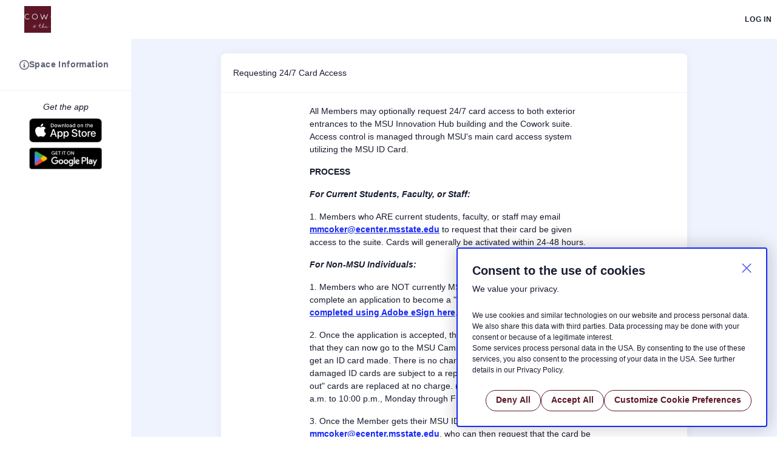

--- FILE ---
content_type: text/html; charset=utf-8
request_url: https://app.coworkmsu.com/articles/43ec6c33bb1c8e8fea74d988c04c6dd0
body_size: 22911
content:
<!DOCTYPE html>
<html lang="en">
  <head data-color-text="#191d2f" data-color-primary="#5d1725" data-color-highlight="#ff1747" data-color-background="#ffffff">
  <title>
  
  How-Tos - CoWork at the Hub
</title>

<meta http-equiv="content-type" content="text/html; charset=UTF-8">

<meta property="og:url" content="https://app.coworkmsu.com/articles/43ec6c33bb1c8e8fea74d988c04c6dd0">
<meta name="twitter:card" content="summary">
<meta name="twitter:url" content="https://app.coworkmsu.com/articles/43ec6c33bb1c8e8fea74d988c04c6dd0">
<meta property="og:type" content="website">
<meta property="og:title" content="How-Tos - CoWork at the Hub">

<meta
  name="twitter:title"
  content="How-Tos - CoWork at the Hub"
>

<meta property="og:site_name" content="CoWork at the Hub">

<meta
  name="description"
  content="CoWork at the Hub in Starkville, MS is managed by Cobot coworking software."
>

<meta
  property="og:description"
  content="CoWork at the Hub in Starkville, MS is managed by Cobot coworking software."
>

<meta
  name="twitter:description"
  content="CoWork at the Hub in Starkville, MS is managed by Cobot coworking software."
>

<meta
  property="og:image"
  content="https://images.cobot.me/uploads/space/logo/space-msu-center-for-entrepreneurship-and-outreach/pdf_b44e8e9c-509a-452b-8c47-21d05137cda8.jpg?Expires=1768897202&amp;Signature=hNNldEi3h~igfBuRFdxsEE5tYBwsFRKbAhwd-bn~[base64]~QxbTV4WcnhiZ-YhJ2fFwmLWssb6CecXc2zDab5tWm63wxeZb3rO9ggLNv9QMjZywZQp-Lc5HgD0Hh3qFBv34XVT1Q__&amp;Key-Pair-Id=K1ZBN7P7O3WJNS"
>

<meta
  name="twitter:image"
  content="https://images.cobot.me/uploads/space/logo/space-msu-center-for-entrepreneurship-and-outreach/pdf_b44e8e9c-509a-452b-8c47-21d05137cda8.jpg?Expires=1768897202&amp;Signature=hNNldEi3h~igfBuRFdxsEE5tYBwsFRKbAhwd-bn~[base64]~QxbTV4WcnhiZ-YhJ2fFwmLWssb6CecXc2zDab5tWm63wxeZb3rO9ggLNv9QMjZywZQp-Lc5HgD0Hh3qFBv34XVT1Q__&amp;Key-Pair-Id=K1ZBN7P7O3WJNS"
>

  <link
    rel="apple-touch-icon"
    sizes="180x180"
    href="https://images.cobot.me/uploads/space/logo/space-msu-center-for-entrepreneurship-and-outreach/default_b44e8e9c-509a-452b-8c47-21d05137cda8.jpg?Expires=1768897202&amp;Signature=hn6kLAKe97Sk3KHQXOiuEbCsZAXuSEEkcf7-zPKKfkRi0kdllvdiyMopkACPQ3mlKKVeat0tBiQgWLd-nG4WmDhMvukn~2VC2MuHpNuq7tez36vHgWXKlLyr~afSZxq2S1n2F~2covPQEWiASP-86yzxgfQ3PgLEW4La68XH~5TzUWWYEJ57QO2qm4FNaIzixTTvAJzsqSDAZc1zA6rYlS0pYdmcaV9py~CmmMXVPj32jc~nsWSLWx75wsgvN1E~C0lwo1j4aFZdLWycoNkqPXcuGINHCGv76V06Cxof~De0iEvyqW2oUsBabe9E7Zv7SkplmauURZu1zposHVZ1-w__&amp;Key-Pair-Id=K1ZBN7P7O3WJNS"
  >
  <link
    rel="icon"
    type="image/png"
    href="https://images.cobot.me/uploads/space/logo/space-msu-center-for-entrepreneurship-and-outreach/icon_32_b44e8e9c-509a-452b-8c47-21d05137cda8.jpg?Expires=1768897202&amp;Signature=IeW495zXdLDK40FzMA5HcetB4ZXlKb4SOH6MTL4hgaTyNHR8xGr2M-LCd9oNrWR~6V35sI2W1hVzK89jlKjrxhLrtg7zW~UbZmhdursdrqQZrNUBAd34uh-YSzlZbfzy9m7jrZX7eMFot7paA9CrU~0GJX4mPfNZ2GBz9ddNOMptVFDUWf9Rh0DMeUmcy4B7wLOukivClmVGqdYFSZEevYMbPCsRxE7-3qmtlDsqmk05rZtqmb4kJJFukwWV5dlEnvQPuQD5S9jrUsBQV0r1xh~dRtkHZEvlTCuK0VNycidJky1U8pZTPbL6XonlcedwQhkV4fsO7yE6oKjnbBASuw__&amp;Key-Pair-Id=K1ZBN7P7O3WJNS"
    sizes="32x32"
  >
  <link
    rel="icon"
    type="image/png"
    href="https://images.cobot.me/uploads/space/logo/space-msu-center-for-entrepreneurship-and-outreach/default_b44e8e9c-509a-452b-8c47-21d05137cda8.jpg?Expires=1768897202&amp;Signature=hn6kLAKe97Sk3KHQXOiuEbCsZAXuSEEkcf7-zPKKfkRi0kdllvdiyMopkACPQ3mlKKVeat0tBiQgWLd-nG4WmDhMvukn~2VC2MuHpNuq7tez36vHgWXKlLyr~afSZxq2S1n2F~2covPQEWiASP-86yzxgfQ3PgLEW4La68XH~5TzUWWYEJ57QO2qm4FNaIzixTTvAJzsqSDAZc1zA6rYlS0pYdmcaV9py~CmmMXVPj32jc~nsWSLWx75wsgvN1E~C0lwo1j4aFZdLWycoNkqPXcuGINHCGv76V06Cxof~De0iEvyqW2oUsBabe9E7Zv7SkplmauURZu1zposHVZ1-w__&amp;Key-Pair-Id=K1ZBN7P7O3WJNS"
    sizes="180x180"
  >
  <meta name="theme-color" content="#FFFFFF">
  <meta
    name="apple-mobile-web-app-status-bar-style"
    content="black-translucent"
  >

<meta name="apple-mobile-web-app-capable" content="yes">
<meta name="mobile-web-app-capable" content="yes">
<meta name="viewport" content="width=device-width, initial-scale=1">



    <!-- Google Tag Manager -->
  <script>
    window.dataLayer = [{
      'userLoggedIn': false,
      'userAdmin': false,
      'spacePlanType': "subscription-40",
      'spaceTrialWeek': "",
      'pageLanguage': "en",
      'spaceUuid': "710b1099d52bdcb4da275e9ffaacc548"
    }];
  </script>
    <script>
      (function(w,d,s,l,i){w[l]=w[l]||[];w[l].push({'gtm.start':
        new Date().getTime(),event:'gtm.js'});var f=d.getElementsByTagName(s)[0],
        j=d.createElement(s),dl=l!='dataLayer'?'&l='+l:'';j.async=true;j.src=
        'https://www.googletagmanager.com/gtm.js?id='+i+dl;f.parentNode.insertBefore(j,f);
      })(window,document,'script','dataLayer','GTM-WFSL6SZ');
    </script>

    <!-- End Google Tag Manager -->

  <link rel="stylesheet" href="https://cdn4.cobot.me/vite/assets/space-members-BhEWXmtM.css" />
  <link rel="stylesheet" href="https://cdn4.cobot.me/vite/assets/print-Cy8ETH3S.css" media="print" />
  <script src="https://cdn4.cobot.me/vite/assets/customize-colors-85vpw049.js" crossorigin="anonymous" type="module"></script><link rel="modulepreload" href="https://cdn4.cobot.me/vite/assets/customize-colors-BLwtQj_I.js" as="script" crossorigin="anonymous">
  
  
      <meta name="apple-itunes-app" content="app-id=6748643031">

  <script>
    window.hour_format = 12;
      window.time_zone_offset = -6;
  </script>
  <meta name="csrf-param" content="authenticity_token" />
<meta name="csrf-token" content="hNQuhrgxi0Lzrk-DcL4MA6RTIho-KAmklROgn0gr6idGOS4yxLUBUiKp2rbaDkDbAIgW2HZ4JqNOuU_GLQ63XQ" />
</head>

  <body class="cb-site member-portal-wrapper ">
    
    
    <div id="cookie-banner" 
  class="cookie-banner flex">
  <div class="cookie-banner-content">
    <button id="cookie-banner-close" class="cookie-banner__close" title="Close" aria-label="Close">
      <svg xmlns="http://www.w3.org/2000/svg" enable-background="new 0 0 20 20" viewBox="0 0 20 20" class="db w1 h1"><path d="m11.4 10 7.8-7.8c.4-.4.4-1 0-1.4s-1-.4-1.4 0l-7.8 7.8-7.8-7.8c-.4-.4-1-.4-1.4 0s-.4 1 0 1.4l7.8 7.8-7.8 7.8c-.4.4-.4 1 0 1.4s1 .4 1.4 0l7.8-7.8 7.8 7.8c.4.4 1 .4 1.4 0s.4-1 0-1.4z" fill="currentColor"></path></svg>
    </button>
    <div id="main-cookie-banner">
      <div class="cookie-banner__heading">
        <h2>Consent to the use of cookies</h2>
        <div>We value your privacy.</div>
      </div>
      <div class="cookie-banner__content">
        <p class="mb0 f7">We use cookies and similar technologies on our website and process personal data. We also share this data with third parties. Data processing may be done with your consent or because of a legitimate interest. <br>
Some services process personal data in the USA. By consenting to the use of these services, you also consent to the processing of your data in the USA. See further details in our Privacy Policy.
</p>
      </div>
    </div>
    <div id="cookie-banner-preferences" class="hidden">
      <div class="cookie-banner__heading">
        <h2>Cookie Preferences</h2>
        <div>We value your privacy.</div>
      </div>
      <div class="cookie-banner__content">
        <p class="mb4">Choose which cookies you accept. Your choice will be saved for one year.</p>
        <div class="cookie-preference">
          <input name="essential" type="checkbox" id="cookie-preferences-essential" checked disabled>
          <label for="cookie-preferences-essential">Essential</label>
          <p>These cookies are essential for the website to function properly.</p>
        </div>
        <div class="cookie-preference">
          <input name="analytics_storage" type="checkbox" id="cookie-preferences-analytics" checked>
          <label for="cookie-preferences-analytics">Analytics</label>
          <p>These cookies allow us to count visits and traffic sources so we can measure and improve the performance of our site.</p>
        </div>
        <div class="cookie-preference">
          <input name="ad_storage" type="checkbox" id="cookie-preferences-marketing" checked>
          <label for="cookie-preferences-marketing">Marketing</label>
          <p>Enables storage (such as cookies) related to advertising.</p>
        </div>
        <div class="cookie-preference">
          <input name="ad_user_data" type="checkbox" id="cookie-preferences-user-data" checked>
          <label for="cookie-preferences-user-data">User Data</label>
          <p>Consent to sending user data related to advertising.</p>
        </div>
        <div class="cookie-preference">
          <input name="ad_personalization" type="checkbox" id="cookie-preferences-personalization" checked>
          <label for="cookie-preferences-personalization">Ad Personalization</label>
          <p>Consent to share user data to receive personalized ads.</p>
        </div>
      </div>
    </div>
    <div class="cookie-banner-button-holder">
      <button id="reject-cookies" class="btn btn--small btn--primary">Deny All</button>
      <button id="accept-cookies" class="btn btn--small btn--primary">Accept All</button>
      <button id="save-preferences" class="btn btn--small btn--primary hidden">Save Preferences</button>
      <button id="cookie-preferences" class="btn btn--small btn--primary">Customize Cookie Preferences</button>
    </div>
  </div>
</div>

    <header class="cb-section cb-section--top-bar">
  <div class="cb-container top-bar top-bar--has-drawer">
    <div class="top-bar__logo">
        <a class="space-logo" title="CoWork at the Hub" href="https://app.coworkmsu.com/"><img role="presentation" src="https://images.cobot.me/uploads/space/logo/space-msu-center-for-entrepreneurship-and-outreach/default_b44e8e9c-509a-452b-8c47-21d05137cda8.jpg?Expires=1768897202&amp;Signature=hn6kLAKe97Sk3KHQXOiuEbCsZAXuSEEkcf7-zPKKfkRi0kdllvdiyMopkACPQ3mlKKVeat0tBiQgWLd-nG4WmDhMvukn~2VC2MuHpNuq7tez36vHgWXKlLyr~afSZxq2S1n2F~2covPQEWiASP-86yzxgfQ3PgLEW4La68XH~5TzUWWYEJ57QO2qm4FNaIzixTTvAJzsqSDAZc1zA6rYlS0pYdmcaV9py~CmmMXVPj32jc~nsWSLWx75wsgvN1E~C0lwo1j4aFZdLWycoNkqPXcuGINHCGv76V06Cxof~De0iEvyqW2oUsBabe9E7Zv7SkplmauURZu1zposHVZ1-w__&amp;Key-Pair-Id=K1ZBN7P7O3WJNS" /></a>

      <button type="button" class="space-nav-trigger js-toggle-active" 
        aria-label="Toggle navigation"
        data-target="#js-space-nav" data-toggle-class="space-nav--toggle" data-toggle-trigger="false">
        <div class="space-nav-trigger__icon">
        </div>
      </button>
    </div>
    <div class="top-bar__meta-nav">
        <a class="nav-link" href="https://app.coworkmsu.com/login">Log In</a>
    </div>
  </div>
</header>

    
    <div class="cb-site-main flex">
      <div class="space-panel">
          <div class="space-nav" id="js-space-nav">
    <nav class="space-nav__list">
        <a class="space-nav-item" aria-label="Space Information" href="https://app.coworkmsu.com/space_information"><svg xmlns="http://www.w3.org/2000/svg" viewBox="0 0 512 512" class="space-nav-item__icon" width="12" height="12"><!--! Font Awesome Pro 6.4.2 by @fontawesome - https://fontawesome.com License - https://fontawesome.com/license (Commercial License) Copyright 2023 Fonticons, Inc. --><path d="M256 48a208 208 0 1 1 0 416 208 208 0 1 1 0-416zm0 464A256 256 0 1 0 256 0a256 256 0 1 0 0 512zM216 336c-13.3 0-24 10.7-24 24s10.7 24 24 24h80c13.3 0 24-10.7 24-24s-10.7-24-24-24h-8V248c0-13.3-10.7-24-24-24H216c-13.3 0-24 10.7-24 24s10.7 24 24 24h24v64H216zm40-144a32 32 0 1 0 0-64 32 32 0 1 0 0 64z"></path></svg>Space Information</a>
      <hr class="space-nav-separator">
      <div class="tc">
        <div class="mb2 f6 i">Get the app</div>
        <div class="flex flex-column items-center gap2">
          <a href="https://apps.apple.com/app/cobot-members/id6748643031" target="_blank" rel="noopener noreferrer">
            <img alt="Download on the App Store" width="120" src="https://cdn4.cobot.me/vite/assets/apple_app_store_badge-Dj6Hp1ro.svg" />
          </a>
          <a href="https://play.google.com/store/apps/details?id=me.cobot.app" target="_blank" rel="noopener noreferrer" class="mt2">
            <img alt="Get it on Google Play" width="120" src="https://cdn4.cobot.me/vite/assets/GetItOnGooglePlay_Badge_Web_color_English-XvR5LaEp.png" />
          </a>
        </div>
      </div>
    </nav>
    <footer class="space-footer space-footer--sidebar">
    <div class="language-select mr-auto">
  <label id="language-select-label" for="locale" class="language-select__label">
    Select Language
  </label>
  <svg xmlns="http://www.w3.org/2000/svg" viewBox="0 0 640 512" class="language-select__icon" width="30"><!--! Font Awesome Pro 6.4.0 by @fontawesome - https://fontawesome.com License - https://fontawesome.com/license (Commercial License) Copyright 2023 Fonticons, Inc. --><path d="M304 96V416H64c-17.7 0-32-14.3-32-32V128c0-17.7 14.3-32 32-32H304zm32 0H576c17.7 0 32 14.3 32 32V384c0 17.7-14.3 32-32 32H336V96zm304 32c0-35.3-28.7-64-64-64H64C28.7 64 0 92.7 0 128V384c0 35.3 28.7 64 64 64H576c35.3 0 64-28.7 64-64V128zM174.9 170.1C172.4 164 166.5 160 160 160s-12.4 4-14.9 10.1l-64 160c-3.3 8.2 .7 17.5 8.9 20.8s17.5-.7 20.8-8.9l8.8-21.9h80.7l8.8 21.9c3.3 8.2 12.6 12.2 20.8 8.9s12.2-12.6 8.9-20.8l-64-160zm-14.9 49L187.6 288H132.4L160 219.1zM496 176c0-8.8-7.2-16-16-16s-16 7.2-16 16v16H400c-8.8 0-16 7.2-16 16s7.2 16 16 16h80 41.2l-.2 .6c-8.2 22.6-21.4 42.9-38.2 59.4l-.8-.8-22.6-22.6c-6.2-6.2-16.4-6.2-22.6 0s-6.2 16.4 0 22.6l20.9 20.9c-5 3.2-10.1 6.2-15.5 8.8l-17.3 8.6c-7.9 4-11.1 13.6-7.2 21.5s13.6 11.1 21.5 7.2l17.3-8.6c9.1-4.6 17.8-9.8 26-15.7c5.9 4.4 12.1 8.6 18.4 12.4l18.9 11.3c7.6 4.5 17.4 2.1 21.9-5.5s2.1-17.4-5.5-21.9l-18.9-11.3c-3.4-2-6.7-4.1-9.9-6.4c19.1-19.4 34.1-42.9 43.6-69l4.2-11.6H560c8.8 0 16-7.2 16-16s-7.2-16-16-16H544 496V176z"></path></svg>
  <select class="js-auto-redirect language-select__select"  name="locale" id="locale" aria-labelledby="language-select-label" >
      <option value="https://app.coworkmsu.com/locales/cs?redirect=https%3A%2F%2Fapp.coworkmsu.com%2Farticles%2F43ec6c33bb1c8e8fea74d988c04c6dd0"
      >
        Čeština
      </option>
      <option value="https://app.coworkmsu.com/locales/de?redirect=https%3A%2F%2Fapp.coworkmsu.com%2Farticles%2F43ec6c33bb1c8e8fea74d988c04c6dd0"
      >
        Deutsch
      </option>
      <option value="https://app.coworkmsu.com/locales/en?redirect=https%3A%2F%2Fapp.coworkmsu.com%2Farticles%2F43ec6c33bb1c8e8fea74d988c04c6dd0"
          selected
      >
        English
      </option>
      <option value="https://app.coworkmsu.com/locales/es?redirect=https%3A%2F%2Fapp.coworkmsu.com%2Farticles%2F43ec6c33bb1c8e8fea74d988c04c6dd0"
      >
        Español
      </option>
      <option value="https://app.coworkmsu.com/locales/fr?redirect=https%3A%2F%2Fapp.coworkmsu.com%2Farticles%2F43ec6c33bb1c8e8fea74d988c04c6dd0"
      >
        Français
      </option>
      <option value="https://app.coworkmsu.com/locales/hu?redirect=https%3A%2F%2Fapp.coworkmsu.com%2Farticles%2F43ec6c33bb1c8e8fea74d988c04c6dd0"
      >
        Magyar
      </option>
      <option value="https://app.coworkmsu.com/locales/id?redirect=https%3A%2F%2Fapp.coworkmsu.com%2Farticles%2F43ec6c33bb1c8e8fea74d988c04c6dd0"
      >
        Bahasa Indonesia
      </option>
      <option value="https://app.coworkmsu.com/locales/it?redirect=https%3A%2F%2Fapp.coworkmsu.com%2Farticles%2F43ec6c33bb1c8e8fea74d988c04c6dd0"
      >
        Italiano
      </option>
      <option value="https://app.coworkmsu.com/locales/ja?redirect=https%3A%2F%2Fapp.coworkmsu.com%2Farticles%2F43ec6c33bb1c8e8fea74d988c04c6dd0"
      >
        Japanese
      </option>
      <option value="https://app.coworkmsu.com/locales/mn?redirect=https%3A%2F%2Fapp.coworkmsu.com%2Farticles%2F43ec6c33bb1c8e8fea74d988c04c6dd0"
      >
        монгол
      </option>
      <option value="https://app.coworkmsu.com/locales/pl?redirect=https%3A%2F%2Fapp.coworkmsu.com%2Farticles%2F43ec6c33bb1c8e8fea74d988c04c6dd0"
      >
        Polski
      </option>
      <option value="https://app.coworkmsu.com/locales/pt-BR?redirect=https%3A%2F%2Fapp.coworkmsu.com%2Farticles%2F43ec6c33bb1c8e8fea74d988c04c6dd0"
      >
        Português (Brasil)
      </option>
      <option value="https://app.coworkmsu.com/locales/pt?redirect=https%3A%2F%2Fapp.coworkmsu.com%2Farticles%2F43ec6c33bb1c8e8fea74d988c04c6dd0"
      >
        Português (Portugal)
      </option>
      <option value="https://app.coworkmsu.com/locales/ro?redirect=https%3A%2F%2Fapp.coworkmsu.com%2Farticles%2F43ec6c33bb1c8e8fea74d988c04c6dd0"
      >
        Română
      </option>
      <option value="https://app.coworkmsu.com/locales/sk?redirect=https%3A%2F%2Fapp.coworkmsu.com%2Farticles%2F43ec6c33bb1c8e8fea74d988c04c6dd0"
      >
        Slovenský Jazyk
      </option>
      <option value="https://app.coworkmsu.com/locales/sl?redirect=https%3A%2F%2Fapp.coworkmsu.com%2Farticles%2F43ec6c33bb1c8e8fea74d988c04c6dd0"
      >
        Slovenščina
      </option>
  </select>
</div>

  <div class="space-footer__copyright">
    <span>
      &copy; 2026 CoWork at the Hub
    </span>
    <span class="space-footer__separator" role="presentation">|</span>
      <a class="space-footer__link open-cookie-banner" href="#">Cookies</a>
  </div>
</footer>

  </div>

        <main class="space-main">
          <div class="cb-section">
  <div class="cb-container cb-container--member-portal">
    <div class="mw7 center">    
      <div class="member-portal-box">
  <div class="member-portal-box__header">
    <h2>
      Requesting 24/7 Card Access
    </h2>
  </div>
  <div class="member-portal-box__inner">
    <div class="measure-wide center">
      <p><span>All Members may optionally request 24/7 card access to both exterior entrances to the MSU Innovation Hub building and the Cowork suite. Access control is managed through MSU's main card access system utilizing the MSU ID Card. </span><br></p><p><b>PROCESS</b></p><p><i><b>For Current Students, Faculty, or Staff:</b></i></p><p>1. Members who ARE current students, faculty, or staff may email <a href="mailto:tgreen@ecenter.msstate.edu">mmcoker@ecenter.msstate.edu</a> to request that their card be given access to the suite. Cards will generally be activated within 24-48 hours.</p><p><b><i>For Non-MSU Individuals:</i></b><br></p><p>1. Members who are NOT currently MSU students, faculty, or staff must complete an application to become a "Bulldog Affiliate". The form can be<b> <a href="https://msuceo.com/go/affiliate">completed using Adobe eSign here</a></b>.</p><p>2. Once the application is accepted, the Member will be notified via email that they can now go to the MSU Campus Card office in <a href="https://map.msstate.edu/map/?id=233#!m/75150">108 Allen Hall</a> to get an ID card made. There is no charge for the first ID card. <span>Lost or damaged ID cards are subject to a replacement fee. Defective or "worn out" cards are replaced at no charge. (C</span><span>ampus Card Office hours are 8:00 a.m. to 10:00 p.m., Monday through Friday, 8:00 a.m. to 5:00 p.m.</span></p><p><span>3. Once the Member gets their MSU ID Card, they should notify <a href="mailto:tgreen@ecenter.msstate.edu">mmcoker@ecenter.msstate.edu</a>, who can then request that the card be given access to the suite. </span><span>Cards will generally be activated within 24-48 hours.</span></p>
    </div>
  </div>
</div>
      <p class="mt3">
        <a class="link--has-icon ttc f6 gap2" href="https://app.coworkmsu.com/help_desk"><svg xmlns="http://www.w3.org/2000/svg" aria-hidden="true" focusable="false" data-prefix="fas" data-icon="chevron-left" class="svg-inline--fa fa-chevron-left fa-w-10 o-50" role="img" viewBox="0 0 320 512" width="16" height="16"><path fill="currentColor" d="M34.52 239.03L228.87 44.69c9.37-9.37 24.57-9.37 33.94 0l22.67 22.67c9.36 9.36 9.37 24.52.04 33.9L131.49 256l154.02 154.75c9.34 9.38 9.32 24.54-.04 33.9l-22.67 22.67c-9.37 9.37-24.57 9.37-33.94 0L34.52 272.97c-9.37-9.37-9.37-24.57 0-33.94z"></path></svg>back</a>
      </p>
    </div>
  </div>
</div>

        </main>
      </div>
    </div>
    <script src="https://cdn4.cobot.me/vite/assets/application-F1-DOHfa.js" crossorigin="anonymous" type="module" defer="defer"></script>
<script src="https://cdn4.cobot.me/vite/assets/google-push-events-DrxPzmXw.js" crossorigin="anonymous" type="module" defer="defer"></script><link rel="modulepreload" href="https://cdn4.cobot.me/vite/assets/ujs-DiOy5OSz.js" as="script" crossorigin="anonymous" defer="defer">
<link rel="modulepreload" href="https://cdn4.cobot.me/vite/assets/tabs-BMUm-j0I.js" as="script" crossorigin="anonymous" defer="defer">
<link rel="modulepreload" href="https://cdn4.cobot.me/vite/assets/cookie-banner-DwgV2DAj.js" as="script" crossorigin="anonymous" defer="defer">
<link rel="modulepreload" href="https://cdn4.cobot.me/vite/assets/add-date-pickers-BRiomQGJ.js" as="script" crossorigin="anonymous" defer="defer">
<link rel="modulepreload" href="https://cdn4.cobot.me/vite/assets/jquery-CCFsbKxj.js" as="script" crossorigin="anonymous" defer="defer">
<link rel="modulepreload" href="https://cdn4.cobot.me/vite/assets/_commonjsHelpers-CE1G-McA.js" as="script" crossorigin="anonymous" defer="defer">
<link rel="modulepreload" href="https://cdn4.cobot.me/vite/assets/tippy.esm-CnBRltuW.js" as="script" crossorigin="anonymous" defer="defer">
<link rel="modulepreload" href="https://cdn4.cobot.me/vite/assets/get-parents-YLHs1Gdr.js" as="script" crossorigin="anonymous" defer="defer">
<link rel="modulepreload" href="https://cdn4.cobot.me/vite/assets/facebox-trigger-CTVkDCZp.js" as="script" crossorigin="anonymous" defer="defer">
<link rel="modulepreload" href="https://cdn4.cobot.me/vite/assets/toggle-active-C2hNEK1T.js" as="script" crossorigin="anonymous" defer="defer">
<link rel="modulepreload" href="https://cdn4.cobot.me/vite/assets/enable-tippy-CZJUuBcJ.js" as="script" crossorigin="anonymous" defer="defer">
<link rel="modulepreload" href="https://cdn4.cobot.me/vite/assets/facebox-jjD016Wf.js" as="script" crossorigin="anonymous" defer="defer">
<link rel="modulepreload" href="https://cdn4.cobot.me/vite/assets/js.cookie-C2b7Ongr.js" as="script" crossorigin="anonymous" defer="defer">
    <script src="https://cdn4.cobot.me/vite/assets/member-bookings-nav-D4DaJ6yU.js" crossorigin="anonymous" type="module"></script><link rel="modulepreload" href="https://cdn4.cobot.me/vite/assets/toggle-active-C2hNEK1T.js" as="script" crossorigin="anonymous">



  </body>
</html>


--- FILE ---
content_type: text/css
request_url: https://cdn4.cobot.me/vite/assets/space-members-BhEWXmtM.css
body_size: 49246
content:
@charset "UTF-8";@font-face{font-family:FontAwesome;src:url(https://cdn.cobot.me/font-awesome/4.6.2/fonts/fontawesome-webfont.eot?v=4.7.0);src:url(https://cdn.cobot.me/font-awesome/4.6.2/fonts/fontawesome-webfont.eot?#iefix&v=4.7.0) format("embedded-opentype"),url(https://cdn.cobot.me/font-awesome/4.6.2/fonts/fontawesome-webfont.woff2?v=4.7.0) format("woff2"),url(https://cdn.cobot.me/font-awesome/4.6.2/fonts/fontawesome-webfont.woff?v=4.7.0) format("woff"),url(https://cdn.cobot.me/font-awesome/4.6.2/fonts/fontawesome-webfont.ttf?v=4.7.0) format("truetype"),url(https://cdn.cobot.me/font-awesome/4.6.2/fonts/fontawesome-webfont.svg?v=4.7.0#fontawesomeregular) format("svg");font-weight:400;font-style:normal}.fa,.activity-item:before,.tooltip-icon:before,.admin-form .btn-toggle:after,.btn-toggle:after,.calendar-worksession:after,.intro:before,.member-message--warning:before,.member-message:before,.avatar-wrapper-upload-overlay:after,.btn_add:before,.btn_show:before,.btn_hidden:before,.btn_edit:before,.btn_x:before,.btn_up:before,.btn_down:before,.btn_check:before,.btn_lock:before,.btn_rocket:before,.btn_trash-o:before,.btn_gear:before,.btn_wrench:before,.btn_download:before,.btn_calendar:before,.btn_search:before,.btn_file-image-o:before,.btn_external-link:before,.btn_chevron-right:before,.btn_chevron-left:before,.btn_chevron-down:before,.btn_chevron-up:before,.btn_exclamation_circle:before,.btn_exclamation_triangle:before,.btn_bell:before,.btn_clipboard:before,.btn_arrow-down:before,.btn_arrow-up:before,.btn_upload:before,.btn_bug:before,.btn_envelope-o:before,.btn_user:before,.btn_clock:before,.btn_paper-plane:before,.btn_link:before,.btn_unlink:before,.btn_phone:before,.btn_undo:before,.btn.link--back:before,.link--back:before,.image-upload__image:before{display:inline-block;font: 14px/1 FontAwesome;font-size:inherit;text-rendering:auto;-webkit-font-smoothing:antialiased;-moz-osx-font-smoothing:grayscale}:root{--color-primary: #1628f4;--color-text: #191d2f;--color-highlight: #4b0110;--color-background: #fff;--color-primary-90: #0c1d72;--color-primary-80: #122db2;--color-primary-70: #1628f4;--color-primary-60: #3e56f6;--color-primary-50: #7085f9;--color-primary-40: #a2a9fb;--color-primary-30: #c2d0fd;--color-primary-20: #dce6fe;--color-primary-10: #eff3fe;--color-primary-4: #f8faff;--color-highlight-90: #990120;--color-highlight-80: #c60128;--color-highlight-70: #eb002f;--color-highlight-60: #ff3b60;--color-highlight-50: #ff5e6d;--color-highlight-40: #ff857b;--color-highlight-30: #ffab9a;--color-highlight-20: #ffc4b0;--color-highlight-10: #ffe2d7;--color-highlight-4: #fff4ef;--color-text-90: #2c3042;--color-text-80: #45495b;--color-text-70: #5c6072;--color-text-60: #737789;--color-text-50: #898d9f;--color-text-40: #a0a4b6;--color-text-30: #b6bacf;--color-text-20: #cdd1e3;--color-text-10: #e5e8f4;--color-text-4: #f5f6fb;--link--similar-color-text-decoration: none}@font-face{font-family:Open Sans;src:url(/vite/assets/open-sans-variable-BipRwzd6.woff2) format(woff2);src:url(/vite/assets/open-sans-variable-BipRwzd6.woff2) format("woff2") tech(variations);src:url(/vite/assets/open-sans-variable-BipRwzd6.woff2) format("woff2") tech(variations),url(/vite/assets/open-sans-variable-BipRwzd6.woff2) format(woff2);font-style:normal;font-stretch:75% 100%;font-weight:300 800;font-display:swap}@font-face{font-family:Open Sans;src:url(/vite/assets/open-sans-italic-variable-CY1nbFF1.woff2) format(woff2);src:url(/vite/assets/open-sans-italic-variable-CY1nbFF1.woff2) format("woff2") tech(variations);src:local("Open Sans Italic"),local("OpenSans-Italic"),url(/vite/assets/open-sans-italic-variable-CY1nbFF1.woff2) format("woff2") tech(variations),url(/vite/assets/open-sans-italic-variable-CY1nbFF1.woff2) format(woff2);font-style:italic;font-stretch:75% 100%;font-weight:300 800;font-display:swap}:root{--font-size-huge: 3rem;--font-size-biggest: 2.25rem;--font-size-bigger: 1.5rem;--font-size-big: 1.25rem;--font-size-default: 1rem;--font-size-small: .875rem;--font-size-smaller: .75rem;--font-size-smallest: .64rem;--font-weight-link: 550;--font-weight-label: 600}html{box-sizing:border-box;scroll-behavior:smooth}*,*:before,*:after{box-sizing:inherit}html{font-family:sans-serif;-ms-text-size-adjust:100%;-webkit-text-size-adjust:100%}body,p{margin:0}audio,canvas,progress,video{vertical-align:baseline}audio:not([controls]){display:none;height:0}a{background-color:transparent}a:active,a:hover{outline:0}abbr[title]{border-bottom:1px dotted}b,strong{font-weight:700}dfn{font-style:italic}sub,sup{font-size:75%;line-height:0;position:relative;vertical-align:baseline}sup{top:-.5em}sub{bottom:-.25em}img{max-width:100%;vertical-align:middle;height:auto}hr{-moz-box-sizing:content-box;box-sizing:content-box;height:0}pre{overflow:auto}code,kbd,pre,samp{font-family:monospace,monospace;font-size:1em}button,input,optgroup,select,textarea{color:inherit;font:inherit;margin:0}button,select{text-transform:none}button,html input[type=button],input[type=reset],input[type=submit]{-webkit-appearance:button;cursor:pointer}button[disabled],html input[disabled]{cursor:default}button::-moz-focus-inner,input::-moz-focus-inner{border:0;padding:0}input{line-height:normal}input[type=number]::-webkit-inner-spin-button,input[type=number]::-webkit-outer-spin-button{height:auto}input[type=search]{-webkit-appearance:textfield}fieldset{border:none;margin:0;padding:0}legend{border:0;padding:0}optgroup{font-weight:700}table{border-collapse:collapse;border-spacing:0}td,th{padding:0}:root{--c-background: #fff;--c-panel: #eff3fe;--c-surface: #fff;--c-surface-alt: #f8faff;--c-box-shadow: 0 0 1rem rgba(0, 0, 0, .05);--c-text: #191d2f;--c-text-subtle: #5c6072;--c-text-disabled: #898d9f;--c-text-inverse: #fff;--c-link: #1628f4;--c-link-hover: #122db2;--c-border: #cdd1e3;--c-border-subtle: #eff3fe;--c-focus-ring: #7085f9;--c-hover: #e5e8f4;--c-brand: #1628f4;--c-brand-hover: #122db2;--c-success: #388538;--c-error: #eb002f;--c-warning: #f9d22d;--c-info: #135ba2;--c-success-bg: #ebf8e8;--c-error-bg: #ffe2d7;--c-warning-bg: #ffecc1;--c-info-bg: #eff3fe;--c-input-border: #b6bacf;--c-input-border-hover: #898d9f;--c-input-bg: #fff;--c-input-text: #191d2f;--c-input-placeholder: #5c6072;--c-input-border-disabled: #b6bacf;--c-input-text-disabled: #737789;--c-input-focus-shadow: 0 0 0 3px rgba(100, 100, 100, .15);--c-file-button-bg: #a0a4b6;--c-file-button-bg-hover: #898d9f;--c-file-button-text: #fff}body{color:#191d2f;background-color:#fff;accent-color:var(--c-link)}body :focus-visible{outline-color:var(--c-focus-ring)}html:has(head[data-color-primary]),.custom-colors-wrapper{--c-background: var(--color-background);--c-panel: var(--color-text-4);--c-surface: var(--color-background);--c-surface-alt: var(--color-text-10);--c-text: var(--color-text);--c-text-subtle: var(--color-text-70);--c-text-disabled: var(--color-text-50);--c-text-inverse: var(--color-background);--c-link: var(--color-primary-70);--c-link-hover: var(--color-primary-80);--c-border: var(--color-text-20);--c-border-subtle: var(--color-text-10);--c-focus-ring: var(--color-primary-60);--c-hover: var(--color-text-10);--c-brand: var(--color-primary-70);--c-brand-hover: var(--color-primary-80);--c-input-border: rgb(from var(--color-text) r g b / .3);--c-input-border-hover: rgb(from var(--color-text) r g b / .5);--c-input-bg: var(--color-background);--c-input-text: var(--color-text);--c-input-placeholder: rgb(from var(--color-text) r g b / .7);--c-input-border-disabled: rgb(from var(--color-text) r g b / .3);--c-input-text-disabled: rgb(from var(--color-text) r g b / .6);--c-input-focus-shadow: 0 0 0 3px rgba(100, 100, 100, .15);--c-file-button-bg: rgb(from var(--color-text) r g b / .4);--c-file-button-bg-hover: rgb(from var(--color-text) r g b / .6);--c-file-button-text: var(--color-background)}html:has(head[data-color-primary]) body,.custom-colors-wrapper{color:var(--c-text);background-color:var(--c-background)}html:has(head[data-color-text]),.custom-colors-wrapper{--c-background: var(--color-background);--c-panel: color-mix(in srgb, var(--color-text), var(--color-background) 96%);--c-surface: var(--color-background);--c-surface-alt: color-mix(in srgb, var(--color-text), var(--color-background) 90%);--c-text: var(--color-text);--c-text-subtle: color-mix(in srgb, var(--color-text), var(--color-background) 30%);--c-text-disabled: color-mix(in srgb, var(--color-text), var(--color-background) 50%);--c-text-inverse: var(--color-background);--c-link: var(--color-primary-70);--c-link-hover: var(--color-primary-80);--c-border: color-mix(in srgb, var(--color-text), var(--color-background) 80%);--c-border-subtle: color-mix(in srgb, var(--color-text), var(--color-background) 85%);--c-focus-ring: var(--color-primary-60);--c-hover: color-mix(in srgb, var(--color-text), var(--color-background) 90%);--c-brand: var(--color-primary-70);--c-brand-hover: var(--color-primary-80);--c-input-border: color-mix(in srgb, var(--color-text), var(--color-background) 70%);--c-input-border-hover: color-mix(in srgb, var(--color-text), var(--color-background) 50%);--c-input-bg: var(--color-background);--c-input-text: var(--color-text);--c-input-placeholder: color-mix(in srgb, var(--color-text), var(--color-background) 30%);--c-input-border-disabled: color-mix(in srgb, var(--color-text), var(--color-background) 70%);--c-input-text-disabled: color-mix(in srgb, var(--color-text), var(--color-background) 40%);--c-input-focus-shadow: 0 0 0 3px rgba(100, 100, 100, .15);--c-file-button-bg: color-mix(in srgb, var(--color-text), var(--color-background) 60%);--c-file-button-bg-hover: color-mix(in srgb, var(--color-text), var(--color-background) 40%);--c-file-button-text: var(--color-background)}@supports (-webkit-touch-callout: none) and (accent-color: auto){@media(hover:none)and (pointer:coarse){html:has(head[data-color-text]) body,.custom-colors-wrapper body{accent-color:color-mix(in srgb,var(--c-brand),black 30%)}}}html{font-size:16px}@media screen and (min-width:1440px){html{font-size:18px}}@media screen and (min-width:1920px){html{font-size:20px}}body{line-height:1.5;font-family:Open Sans,Helvetica Neue,Arial,Helvetica,sans-serif}p{margin-bottom:1rem}small{font-size:.75rem}[lang=de],[lang=de-DE],[lang=es]{-webkit-hyphens:auto;hyphens:auto}.btn,input,button{-webkit-hyphens:initial;hyphens:initial}h1,h2,h3,h4,h5{margin:1.25rem 0 .5rem;line-height:1.2;font-weight:400}h1{font-size:var(--font-size-huge)}h2{font-size:var(--font-size-biggest)}h3{font-size:var(--font-size-bigger)}h4{font-size:var(--font-size-big)}h5{font-size:var(--font-size-default)}.heading--border{margin-top:0;margin-bottom:1rem;padding-bottom:1rem;border-bottom:1px solid rgb(from var(--color-text) r g b/.1)}hr{display:block;border:0;border-top:1px solid var(--color-text-20);margin:1em 0;padding:0;clear:both}.hr--light{border-color:rgb(from var(--color-text) r g b/.1)}.hr--transparent{border-color:transparent}:root{--admin-padding: 1rem;--admin-padding--tablet-wide: 1.75rem;--admin-padding--desktop: 2.5rem}.cb-container{width:100%;min-width:280px;max-width:1120px;margin-inline:auto;padding-top:1rem;padding-bottom:1rem;padding-inline:var(--admin-padding)}@media screen and (min-width:1440px){.cb-container{max-width:1280px}}@media screen and (min-width:1920px){.cb-container{max-width:1440px}}.cb-container--narrow{max-width:720px}.cb-container--admin{min-width:0;max-width:1920px}@media screen and (min-width:960px){.cb-container--admin{padding-right:var(--admin-padding--tablet-wide);padding-left:var(--admin-padding--tablet-wide)}}@media screen and (min-width:1280px){.cb-container--admin{padding-right:var(--admin-padding--desktop);padding-left:var(--admin-padding--desktop)}}.cb-site{display:flex;height:100vh;flex-direction:column}.cb-site-main{flex:1 0 auto}.cb-section--padded{padding-top:2em;padding-bottom:2em}@media screen and (min-width:640px){.cb-section--padded{padding-top:4rem;padding-bottom:4rem}}@media screen and (min-width:1440px){.cb-section--padded{padding-top:6rem;padding-bottom:6rem}}.cb-section--top-bar,.cb-site-footer{flex-shrink:0}.cb-section--top-bar{background-color:var(--c-surface)}.cb-section--bg-light{background-color:rgb(from var(--color-primary) r g b/.04)}.inner{position:relative;margin-bottom:1rem;padding:1rem;clear:both;background-color:var(--c-surface)}@media screen and (min-width:960px){.inner{padding:2rem}}@media screen and (min-width:1920px){.inner{padding-inline:3rem}}.inner--round{border-radius:.5rem}.inner__separator{border-top:2px solid var(--c-border-subtle);margin-bottom:1.5rem;margin-inline:-1rem}@media screen and (min-width:960px){.inner__separator{margin-inline:-2rem}}@media screen and (min-width:1920px){.inner__separator{margin-inline:-3rem}}.inner__footer{margin-inline:-1rem;margin-bottom:-1rem;padding:1rem 0;clear:both;overflow:hidden;background-color:#ecf1f9}@media screen and (min-width:960px){.inner__footer{margin-inline:-2rem;margin-bottom:-2rem}}@media screen and (min-width:1920px){.inner__footer{margin-inline:-3rem}}.logo__cobot-brand{max-width:5rem;margin-top:-.25rem;margin-right:.75rem}.nav__logo{float:left;display:flex;height:3.75rem;align-items:center}.link--nav{display:inline-block;font-size:.75rem;margin-right:1rem;padding:1.5rem 1px .85rem;color:var(--color-text-70);border-bottom:3px solid transparent;white-space:nowrap;text-decoration:none}@media screen and (min-width:640px){.link--nav:last-child{margin-right:0}}@media screen and (min-width:960px){.link--nav{margin-right:1.5rem}}@media screen and (min-width:1280px){.link--nav{margin-right:2rem}}.link--nav:hover,.link--nav:focus,.link--nav.active{text-decoration:none;color:var(--color-text-80);border-color:var(--color-text-40)}.link--nav.active{border-color:var(--color-primary-70)}.horizontal-scroll-buttons-wrapper{position:relative}.horizontal-scroll-buttons-wrapper__btn{position:absolute;top:50%;transform:translateY(-50%);width:28px;height:28px;place-items:center;border:none;border-radius:2rem;color:var(--c-text-subtle);background-color:var(--c-panel);cursor:pointer;z-index:3;display:none}.horizontal-scroll-buttons-wrapper__btn:focus-visible{outline:2px auto var(--c-focus-ring);outline-offset:2px}.horizontal-scroll-buttons-wrapper__btn:hover,.horizontal-scroll-buttons-wrapper__btn:focus{color:var(--c-link-hover);background-color:var(--c-surface)}.horizontal-scroll-buttons-wrapper__btn--visible{display:grid}.horizontal-scroll-buttons-wrapper__btn--previous{left:0}.horizontal-scroll-buttons-wrapper__btn--next{right:0}.horizontal-scroll-buttons-wrapper:before,.horizontal-scroll-buttons-wrapper:after{content:"";position:absolute;top:0;bottom:0;width:5rem;pointer-events:none;z-index:2;opacity:0;transition:opacity .3s ease-in-out}.horizontal-scroll-buttons-wrapper:before{left:-.5rem;background:linear-gradient(to right,var(--c-panel) 0%,var(--c-panel) 2.5rem,transparent 100%)}.horizontal-scroll-buttons-wrapper:after{right:-.5rem;background:linear-gradient(to left,var(--c-panel) 0%,var(--c-panel) 2.5rem,transparent 100%)}.horizontal-scroll-buttons-wrapper:has(.horizontal-scroll-buttons-wrapper__btn--previous.horizontal-scroll-buttons-wrapper__btn--visible):before,.horizontal-scroll-buttons-wrapper:has(.horizontal-scroll-buttons-wrapper__btn--next.horizontal-scroll-buttons-wrapper__btn--visible):after{opacity:1}.admin-nav-tertiary{margin-bottom:0;padding-left:0;display:flex;gap:1rem;position:relative;z-index:1;overflow-x:auto;white-space:nowrap;-webkit-overflow-scrolling:touch;scrollbar-width:none}.admin-nav-tertiary::-webkit-scrollbar{display:none}.admin-nav-tertiary__link{display:block;flex-shrink:0;font-size:.75rem;line-height:2;height:3rem;padding-top:.75rem;padding-right:2px;padding-bottom:.75rem;padding-left:2px;color:var(--color-text-70);border-bottom:3px solid transparent;white-space:nowrap;text-decoration:none;letter-spacing:.025rem;cursor:pointer}@media screen and (min-width:960px){.admin-nav-tertiary__link{margin-right:1.5rem}}@media screen and (min-width:1280px){.admin-nav-tertiary__link{margin-right:2rem}}.admin-nav-tertiary__link:last-child{margin-right:0}.admin-nav-tertiary__link:hover,.admin-nav-tertiary__link:focus,.admin-nav-tertiary__link.active{text-decoration:none;color:var(--color-text-90);border-color:var(--color-text-40);cursor:pointer}.admin-nav-tertiary__link:focus-visible{outline:2px auto var(--c-focus-ring);outline-offset:-1px}.admin-nav-tertiary__link.active{border-color:#1628f4}.member-booking-nav-container{container-type:inline-size;container-name:member-booking-nav-container}@container member-booking-nav-container (min-width: 480px){.admin-nav-tertiary--member-portal{gap:2rem}}.admin-nav-tertiary--member-portal{gap:1.25rem}.admin-nav-tertiary--member-portal .admin-nav-tertiary__link{margin-right:0;padding-block:.5rem;display:inline-flex;gap:.5em;align-items:center}@container member-booking-nav-container (min-width: 480px){.admin-nav-tertiary--member-portal .admin-nav-tertiary__link{font-size:.875rem}}.admin-nav-tertiary--member-portal .admin-nav-tertiary__link.active{border-color:var(--color-primary-70)}.admin-nav-tertiary--member-portal .admin-nav-tertiary__link svg{display:inline-block;font-size:inherit;width:1.25em;height:1.25em;overflow:visible;vertical-align:-.125em;color:currentColor;fill:currentColor;stroke:currentColor}.admin-nav-tertiary--member-portal .admin-nav-tertiary__link--highlighted{padding-inline:.75rem;border-radius:.25rem;background-color:rgb(from var(--c-brand) r g b/.05)}.admin-nav-tertiary--member-portal .admin-nav-tertiary__link--highlighted.active{background-color:rgb(from var(--c-surface) r g b/.75)}.admin-nav-tertiary--member-portal .admin-nav-tertiary__link--highlighted.active,.admin-nav-tertiary--member-portal .admin-nav-tertiary__link--highlighted:hover,.admin-nav-tertiary--member-portal .admin-nav-tertiary__link--highlighted:focus{border-bottom-left-radius:0;border-bottom-right-radius:0}.nav-link{display:inline-block;height:3.75rem;line-height:3.75rem;font-size:.75rem;font-weight:700;padding-left:.5rem;padding-right:.5rem;text-transform:uppercase;letter-spacing:.05rem;color:var(--color-text);text-decoration:none}.nav-link:hover,.nav-link:focus{color:var(--color-primary-80)}.nav-link--hl{color:var(--color-highlight-80)}.image-upload{margin-bottom:1rem;border:2px dotted rgb(from var(--color-text) r g b/.4);border-radius:.25rem;background-color:var(--color-background);position:relative}.image-upload input[type=file]{visibility:hidden;height:0;width:0;position:absolute}.image-upload--inline{display:flex}.image-upload--inline .image-upload__image{min-height:2.5rem}.image-upload__image{position:relative;background-color:#f7fafc;overflow:hidden;text-align:center;min-width:5rem;min-height:5rem;display:flex;align-items:center;justify-content:center}.image-upload__image:before{content:"";position:absolute;font-size:2em;color:#d8e5f2}.image-upload__image img{display:block;margin:1rem;position:relative;border-radius:.25rem}.image-upload__controls{padding:1rem;display:flex;flex-wrap:wrap;align-items:center;justify-content:center}.image-upload__separator{margin-top:1rem;text-align:center;border-top:2px dotted rgb(from var(--color-text) r g b/.4);color:rgb(from var(--color-text) r g b/.7);font-size:.75rem}.image-upload__separator span{display:block;width:3rem;margin:-1.125rem auto 0;padding:.5rem;background-color:var(--color-background)}.admin-form .image-upload__color-picker,.image-upload__color-picker{display:flex;align-items:center;justify-content:center;padding:1rem}.admin-form .image-upload__color-picker label,.image-upload__color-picker label{display:flex;align-items:center;gap:1rem;font-size:.75rem}a{color:var(--c-link);font-weight:var(--font-weight-link);transition-property:background-color,color,border-color,opacity;transition-duration:.15s;transition-timing-function:ease-in-out;text-decoration:underline;text-decoration-thickness:2px;text-underline-offset:2px;text-decoration-color:rgb(from currentColor r g b/.2)}a:hover,a:focus{color:hsl(from var(--c-link) h s calc(l - 15));text-decoration-color:rgb(from currentColor r g b/.4)}a[disabled],a.disabled{color:hsl(from var(--c-link) h calc(s - 60) calc(l + 30))}a[disabled]:hover,a[disabled]:focus,a[disabled]:focus-visible,a.disabled:hover,a.disabled:focus,a.disabled:focus-visible{color:hsl(from var(--c-link) h calc(s - 60) calc(l + 30))}.link--disabled{color:#a0a4b6;cursor:default;pointer-events:none}.link--disabled:hover,.link--disabled:focus{color:#a0a4b6;cursor:default}.link--has-icon,.btn--has-icon{display:inline-flex;gap:.75em;align-items:center}.link--has-icon svg,.btn--has-icon svg{display:inline-block;font-size:inherit;width:1em;height:1em;overflow:visible;vertical-align:-.125em;color:currentColor;fill:currentColor;stroke:currentColor}.btn.btn--has-icon{display:inline-flex}.link--footer{color:var(--color-text-40);text-decoration:none}.link--footer:hover,.link--footer:focus{color:var(--color-text-4);text-decoration:none}.link--hl{color:var(--color-highlight-80)}.link--hl:hover,.link--hl:focus{color:var(--color-highlight-90)}.link--subtle{color:var(--color-text-70)}.link--subtle:hover,.link--subtle:focus{color:var(--color-text-90)}.link--coral{color:#ff857b}.link--coral:hover,.link--coral:focus{color:#ff3b60}.link--electricblue{color:#1628f4}.link--electricblue:hover,.link--electricblue:focus{color:#191d2f}.link--purple{color:#723483}.link--purple:hover,.link--purple:focus{color:#380c40}.link--green{color:#388538}.link--green:hover,.link--green:focus{color:#191d2f}.link--inline{font-size:var(--font-size-small)}.link--inline:after{content:"»";padding-left:.2rem;opacity:.5}.link--right{float:right}@media screen and (max-width:640px){.link--right{float:none;display:block}}.btn.link--back,.link--back{--color-link: var(--color-primary-80);color:var(--c-link);font-size:.875rem;text-decoration:none;white-space:nowrap;text-transform:capitalize}.btn.link--back:before,.link--back:before{content:"";padding-right:.5rem;opacity:.5;text-decoration:none}.link--back--header{font-size:var(--font-size-big);vertical-align:middle}::placeholder{color:var(--c-input-placeholder)}input,textarea,select,button,.input-element{font-family:inherit;font-size:1rem;transition-property:color,border-color,background-color,box-shadow;transition-duration:.15s;transition-timing-function:ease-in-out}input,textarea,select,.input-element{padding:.5em;border-radius:.25rem;border-width:1px;border-style:solid;border-color:var(--c-input-border);background-color:var(--c-input-bg);color:var(--c-input-text)}input:hover,input:active,input:focus,textarea:hover,textarea:active,textarea:focus,select:hover,select:active,select:focus,.input-element:hover,.input-element:active,.input-element:focus{outline:none;border-color:var(--c-input-border-hover)}input:focus-visible,textarea:focus-visible,select:focus-visible,.input-element:focus-visible{box-shadow:var(--c-input-focus-shadow)}input[disabled],input:disabled,input.disabled,textarea[disabled],textarea:disabled,textarea.disabled,select[disabled],select:disabled,select.disabled,.input-element[disabled],.input-element:disabled,.input-element.disabled{color:var(--c-input-text-disabled);border-color:var(--c-input-border-disabled);cursor:not-allowed}input[disabled]:hover,input[disabled]:focus,input:disabled:hover,input:disabled:focus,input.disabled:hover,input.disabled:focus,textarea[disabled]:hover,textarea[disabled]:focus,textarea:disabled:hover,textarea:disabled:focus,textarea.disabled:hover,textarea.disabled:focus,select[disabled]:hover,select[disabled]:focus,select:disabled:hover,select:disabled:focus,select.disabled:hover,select.disabled:focus,.input-element[disabled]:hover,.input-element[disabled]:focus,.input-element:disabled:hover,.input-element:disabled:focus,.input-element.disabled:hover,.input-element.disabled:focus{color:var(--c-input-text-disabled);border-color:var(--c-input-border-disabled)}input.input--error,textarea.input--error,select.input--error,.input-element.input--error{border-color:var(--c-error)}input.input--success,textarea.input--success,select.input--success,.input-element.input--success{border-color:var(--c-success)}input[type=search],input[type=date],input[type=datetime-local],input[type=email],input[type=text],input[type=number],input[type=time],input[type=password],input[type=tel],input[type=url],.input-element{display:inline-block;vertical-align:middle;height:2.45rem;-webkit-appearance:none}input::-webkit-calendar-picker-indicator{opacity:.5}input[type=search]::-webkit-search-cancel-button{appearance:none;-webkit-appearance:none;height:.875rem;width:.857rem;background-image:url("data:image/svg+xml,%3csvg%20xmlns='http://www.w3.org/2000/svg'%20viewBox='0%200%20320%20512'%3e%3c!--!%20Font%20Awesome%20Pro%206.1.1%20by%20@fontawesome%20-%20https://fontawesome.com%20License%20-%20https://fontawesome.com/license%20(Commercial%20License)%20Copyright%202022%20Fonticons,%20Inc.%20--%3e%3cpath%20d='M310.6%20361.4c12.5%2012.5%2012.5%2032.75%200%2045.25C304.4%20412.9%20296.2%20416%20288%20416s-16.38-3.125-22.62-9.375L160%20301.3L54.63%20406.6C48.38%20412.9%2040.19%20416%2032%20416S15.63%20412.9%209.375%20406.6c-12.5-12.5-12.5-32.75%200-45.25l105.4-105.4L9.375%20150.6c-12.5-12.5-12.5-32.75%200-45.25s32.75-12.5%2045.25%200L160%20210.8l105.4-105.4c12.5-12.5%2032.75-12.5%2045.25%200s12.5%2032.75%200%2045.25l-105.4%20105.4L310.6%20361.4z'/%3e%3c/svg%3e");background-repeat:no-repeat;background-position:center;opacity:.3;background-size:contain;cursor:pointer;transition-property:opacity;transition-duration:.15s;transition-timing-function:ease-in-out}input[type=search]::-webkit-search-cancel-button:hover,input[type=search]::-webkit-search-cancel-button:focus{opacity:1}textarea{min-height:6rem;resize:vertical}select{vertical-align:middle;height:2.45rem;padding:.45rem 1.75em .45rem .5em;-moz-appearance:none;-webkit-appearance:none;background-image:url("data:image/svg+xml,%3csvg%20viewBox='0%200%2022%2022'%20xmlns='http://www.w3.org/2000/svg'%3e%3cpath%20d='m21.43%206.47a1.5%201.5%200%200%201%20-.4%201.1l-9%209a1.45%201.45%200%200%201%20-2.05.05l-.05-.05-9-9a1.45%201.45%200%200%201%200-2.05%201.45%201.45%200%200%201%202.07-.1l7.9%207.9%207.9-7.9a1.45%201.45%200%200%201%202-.05l.05.05a1%201%200%200%201%20.58%201.05z'%20fill='%23b6bacf'/%3e%3c/svg%3e");background-repeat:no-repeat;background-position:calc(100% - .5em) 50%;background-size:.7em}input[type=file]{position:relative;height:2.45rem;padding:.125rem;font-size:.75rem}input[type=file]::-webkit-file-upload-button{display:inline-block;padding:.5rem;border-radius:.25rem;border-width:1px;border-style:solid;background-color:var(--color-text-40);color:var(--color-background);border-color:currentColor;text-decoration:none;cursor:pointer;text-align:center;vertical-align:middle;position:static;top:0;bottom:0}label{font-size:var(--font-size-small)}.input--stretch{width:100%}.input--color,input[type=color]{display:inline-block;width:2.25rem;height:2.25rem;background:transparent;padding:0}.input--color::-webkit-color-swatch-wrapper,input[type=color]::-webkit-color-swatch-wrapper{padding:0}.input--color::-webkit-color-swatch,input[type=color]::-webkit-color-swatch{border:none;border-radius:.25rem}.input--color::-moz-color-swatch,.input--color::-moz-focus-inner,input[type=color]::-moz-color-swatch,input[type=color]::-moz-focus-inner{border:none;border-radius:.25rem}.input--color::-moz-focus-inner,input[type=color]::-moz-focus-inner{padding:0}.form-block{max-width:18.75rem}.form-block--wide{max-width:28rem}form .required:after{content:"*"/"required";display:inline-block;padding:0 .25em;opacity:.5}.input-wrapper{position:relative}.input-wrapper input{padding-right:3rem}.input-wrapper .input-after{position:absolute;top:.45rem;right:2px;padding:0 .5rem 0 .2rem;line-height:2.5;background-color:var(--c-background);border-top-right-radius:-.75rem;border-bottom-right-radius:-.75rem}.input-wrapper [disabled]+.input-after{color:var(--c-text-disabled)}.hint,.form-underline{margin-bottom:.25rem;margin-top:.25rem;font-size:var(--font-size-smaller);line-height:1.333;color:var(--c-text-subtle)}.admin-form label,.admin-label{display:block;margin-top:.5rem;margin-bottom:.5rem;font-size:var(--font-size-small);color:var(--c-text);font-weight:var(--font-weight-label);font-size:.875rem}.admin-form fieldset{border:none;border-bottom:1px solid var(--c-border);padding:0;margin-bottom:1rem}.form__check-box,.form__radio-button,.form__text-field,.form__date-field,.form__password-field,.form__text-area,.form__file-field,.form__select,.form__country-select{position:relative;margin-bottom:1.5rem}.form__check-box,.form__radio-button{display:grid;grid-gap:0 .5rem;grid-template-columns:1.25rem 1fr;align-items:center}.form__check-box input,.form__radio-button input{justify-self:start}.form__check-box input+label,.form__radio-button input+label{margin-top:0;margin-bottom:0}.form__check-box :not(input),.form__radio-button :not(input){grid-column-start:2}.form__check-box input[disabled],.form__radio-button input[disabled]{opacity:.75}.form__check-box input[disabled]+label,.form__radio-button input[disabled]+label{color:var(--c-text-disabled)}.input-after{font-size:var(--font-size-smallest);padding-left:.3rem}.input-after select{font-size:var(--font-size-small);vertical-align:baseline}.btn{display:inline-block;padding:.45em 1rem .55em;border-radius:2rem;border-width:1px;border-style:solid;background-color:var(--color-background);color:var(--color-text-80);border-color:inherit;border-color:currentColor;text-decoration:none;cursor:pointer;text-align:center;line-height:1.375;vertical-align:middle}.btn:hover,.btn:focus{color:var(--color-text);text-decoration:none;outline:none}.btn:focus-visible{outline:2px auto var(--c-focus-ring);outline-offset:4px}.btn.btn--hl{color:var(--color-highlight-80)}.btn.btn--hl:hover,.btn.btn--hl:focus{color:var(--color-highlight-90)}.btn.btn--primary{color:var(--color-primary-70)}.btn.btn--primary:hover,.btn.btn--primary:focus{color:var(--color-primary-80)}.btn.btn--electricblue{color:#1628f4}.btn.btn--electricblue:hover,.btn.btn--electricblue:focus{color:#191d2f}.btn.btn--purple{color:#723483}.btn.btn--purple:hover,.btn.btn--purple:focus{color:#380c40}.btn.btn--green{color:#388538}.btn.btn--green:hover,.btn.btn--green:focus{color:hsl(from #388538 h s calc(l - 20))}.btn.btn--white{color:var(--color-background);background-color:transparent}.btn.btn--white:hover,.btn.btn--white:focus{color:rgb(from var(--color-background) r g b/.8)}.btn.btn--dashed{border-style:dashed}.btn.btn--padded{padding-top:.75rem;padding-bottom:.75rem}.btn[disabled],.btn.disabled{color:var(--color-text-30);border-color:var(--color-text-30);cursor:not-allowed;pointer-events:none}.btn[disabled]:hover,.btn[disabled]:focus,.btn.disabled:hover,.btn.disabled:focus{color:var(--color-text-30)}.btn--transparent{background-color:transparent}.btn--full{background-color:var(--color-text-90);border-color:var(--color-text-90);color:var(--color-background)}.btn--full:hover,.btn--full:focus{background-color:var(--color-text);border-color:var(--color-text);color:var(--color-background)}.btn--full.btn--hl{background-color:var(--color-highlight-80);border-color:var(--color-highlight-80);color:var(--color-background)}.btn--full.btn--hl:hover,.btn--full.btn--hl:focus{background-color:var(--color-highlight-90);border-color:var(--color-highlight-90);color:var(--color-background)}.btn--full.btn--primary{background-color:var(--color-primary-70);border-color:var(--color-primary-70);color:var(--color-background)}.btn--full.btn--primary:hover,.btn--full.btn--primary:focus{background-color:var(--color-primary-80);border-color:var(--color-primary-80);color:var(--color-background)}.btn--full.btn--electricblue{background-color:#1628f4;border-color:#1628f4;color:#fff}.btn--full.btn--electricblue:hover,.btn--full.btn--electricblue:focus{background-color:#0c1d72;border-color:#0c1d72;color:#fff}.btn--full.btn--purple{background-color:#723483;border-color:#723483;color:#fff}.btn--full.btn--purple:hover,.btn--full.btn--purple:focus{background-color:#380c40;border-color:#380c40;color:#fff}.btn--full.btn--green{background-color:#388538;border-color:#388538;color:#fff}.btn--full.btn--green:hover,.btn--full.btn--green:focus{background-color:hsl(from #388538 h s calc(l - 20));border-color:hsl(from #388538 h s calc(l - 20));color:#fff}.btn--full[disabled],.btn--full.disabled{background-color:var(--c-text-disabled);border-color:var(--c-text-disabled);color:color-mix(in srgb,var(--c-background),var(--c-text-disabled) 30%);cursor:not-allowed}.btn--full[disabled]:hover,.btn--full[disabled]:focus,.btn--full.disabled:hover,.btn--full.disabled:focus{background-color:var(--c-text-disabled);border-color:var(--c-text-disabled);color:color-mix(in srgb,var(--c-background),var(--c-text-disabled) 30%)}.btn{font-size:var(--font-size-default);font-weight:var(--font-weight-link)}.btn--big{font-size:var(--font-size-big)}.btn--small{font-size:var(--font-size-small)}.btn--smaller{font-size:var(--font-size-smaller)}.btn--stretch{width:100%}.btn--admin-header{font-size:.75rem}.btn_add,.btn_show,.btn_hidden,.btn_edit,.btn_x,.btn_up,.btn_down,.btn_check,.btn_lock,.btn_rocket,.btn_trash-o,.btn_gear,.btn_wrench,.btn_download,.btn_calendar,.btn_search,.btn_file-image-o,.btn_external-link,.btn_chevron-right,.btn_chevron-left,.btn_chevron-down,.btn_chevron-up,.btn_exclamation_circle,.btn_exclamation_triangle,.btn_bell,.btn_clipboard,.btn_arrow-down,.btn_arrow-up,.btn_upload,.btn_bug,.btn_envelope-o,.btn_user,.btn_clock,.btn_paper-plane,.btn_link,.btn_unlink,.btn_phone,.btn_undo{position:relative;padding-left:1.6em}.btn_add.btn,.btn_show.btn,.btn_hidden.btn,.btn_edit.btn,.btn_x.btn,.btn_up.btn,.btn_down.btn,.btn_check.btn,.btn_lock.btn,.btn_rocket.btn,.btn_trash-o.btn,.btn_gear.btn,.btn_wrench.btn,.btn_download.btn,.btn_calendar.btn,.btn_search.btn,.btn_file-image-o.btn,.btn_external-link.btn,.btn_chevron-right.btn,.btn_chevron-left.btn,.btn_chevron-down.btn,.btn_chevron-up.btn,.btn_exclamation_circle.btn,.btn_exclamation_triangle.btn,.btn_bell.btn,.btn_clipboard.btn,.btn_arrow-down.btn,.btn_arrow-up.btn,.btn_upload.btn,.btn_bug.btn,.btn_envelope-o.btn,.btn_user.btn,.btn_clock.btn,.btn_paper-plane.btn,.btn_link.btn,.btn_unlink.btn,.btn_phone.btn,.btn_undo.btn{padding-left:2.25em}.btn_add.btn--plain,.btn_show.btn--plain,.btn_hidden.btn--plain,.btn_edit.btn--plain,.btn_x.btn--plain,.btn_up.btn--plain,.btn_down.btn--plain,.btn_check.btn--plain,.btn_lock.btn--plain,.btn_rocket.btn--plain,.btn_trash-o.btn--plain,.btn_gear.btn--plain,.btn_wrench.btn--plain,.btn_download.btn--plain,.btn_calendar.btn--plain,.btn_search.btn--plain,.btn_file-image-o.btn--plain,.btn_external-link.btn--plain,.btn_chevron-right.btn--plain,.btn_chevron-left.btn--plain,.btn_chevron-down.btn--plain,.btn_chevron-up.btn--plain,.btn_exclamation_circle.btn--plain,.btn_exclamation_triangle.btn--plain,.btn_bell.btn--plain,.btn_clipboard.btn--plain,.btn_arrow-down.btn--plain,.btn_arrow-up.btn--plain,.btn_upload.btn--plain,.btn_bug.btn--plain,.btn_envelope-o.btn--plain,.btn_user.btn--plain,.btn_clock.btn--plain,.btn_paper-plane.btn--plain,.btn_link.btn--plain,.btn_unlink.btn--plain,.btn_phone.btn--plain,.btn_undo.btn--plain{padding-left:1.75em}.btn_add:before,.btn_show:before,.btn_hidden:before,.btn_edit:before,.btn_x:before,.btn_up:before,.btn_down:before,.btn_check:before,.btn_lock:before,.btn_rocket:before,.btn_trash-o:before,.btn_gear:before,.btn_wrench:before,.btn_download:before,.btn_calendar:before,.btn_search:before,.btn_file-image-o:before,.btn_external-link:before,.btn_chevron-right:before,.btn_chevron-left:before,.btn_chevron-down:before,.btn_chevron-up:before,.btn_exclamation_circle:before,.btn_exclamation_triangle:before,.btn_bell:before,.btn_clipboard:before,.btn_arrow-down:before,.btn_arrow-up:before,.btn_upload:before,.btn_bug:before,.btn_envelope-o:before,.btn_user:before,.btn_clock:before,.btn_paper-plane:before,.btn_link:before,.btn_unlink:before,.btn_phone:before,.btn_undo:before{position:absolute;top:calc(50% - .5em);margin-left:-1.5em;font-size:1em;line-height:.9}.btn_add:before{content:""}.btn_show:before{content:""}.btn_show:before{top:calc(50% - .45em)}.btn_hidden:before{content:""}.btn_x:before{content:""}.btn_edit:before{content:""}.btn_up:before{content:""}.btn_down:before{content:""}.btn_check:before{content:""}.btn_lock:before{content:""}.btn_rocket:before{content:""}.btn_trash-o:before{content:""}.btn_gear:before{content:""}.btn_wrench:before{content:""}.btn_download:before{content:""}.btn_calendar:before{content:""}.btn_search:before{content:""}.btn_file-image-o:before{content:""}.btn_external-link:before{content:""}.btn_chevron-right:before{content:""}.btn_chevron-left:before{content:""}.btn_chevron-down:before{content:""}.btn_chevron-up:before{content:""}.btn_exclamation_circle:before{content:""}.btn_exclamation_triangle:before{content:""}.btn_bell:before{content:""}.btn_clipboard:before{content:""}.btn_arrow-down:before{content:""}.btn_arrow-up:before{content:""}.btn_upload:before{content:""}.btn_bug:before{content:""}.btn_upgrade:before{color:#f9d22d}.spin-icon,.btn_icon-is-rotating:before{animation-name:spin;animation-duration:1s;animation-iteration-count:infinite;animation-timing-function:linear}@keyframes spin{0%{transform:rotate(0)}to{transform:rotate(360deg)}}.btn--plain{padding-left:.5rem;padding-right:.5rem;border-color:transparent;background-color:transparent}.btn--plain[disabled],.btn--plain.disabled{border-color:transparent}.btn--link{color:var(--color-primary-70);text-decoration:var(--link--similar-color-text-decoration)}.btn--link:hover,.btn--link:focus{text-decoration:var(--link--similar-color-text-decoration);color:var(--color-primary)}.btn--link-gray{color:var(--color-text-70)}.btn--link-gray:hover,.btn--link-gray:focus{color:var(--color-text)}.btn--tiny{display:inline-flex;min-height:1.75rem;align-items:center;font-size:.75rem;letter-spacing:.025em;padding:.25rem .5rem;color:#45495b;text-align:center;cursor:pointer;text-decoration:none;border:none;border-radius:.5rem;background-color:#ecf1f9;line-height:initial}.btn--tiny svg{color:currentColor;fill:currentColor;opacity:.75}.btn--tiny:hover,.btn--tiny:focus{color:#191d2f;text-decoration:none;color:initial;background-color:#e5e8f4}.btn--tiny[disabled],.btn--tiny.disabled{color:#a0a4b6;background-color:#f5f6fb;pointer-events:none;cursor:not-allowed}.btn--tiny[disabled]:hover,.btn--tiny[disabled]:focus,.btn--tiny.disabled:hover,.btn--tiny.disabled:focus{color:#a0a4b6;background-color:#f5f6fb}.btn_envelope-o:before{content:""}.btn_user:before{content:""}.btn_clock:before{content:""}.btn_paper-plane:before{content:""}.btn_link:before{content:""}.btn_unlink:before{content:"";top:calc(50% - .45em)}.btn_phone:before{content:""}.btn_undo:before{content:""}.tabs{overflow:hidden;white-space:nowrap;display:inline-flex}.tabs__tab{display:block;margin:0;border-width:1px;background-color:transparent}.tabs__tab:hover,.tabs__tab:focus{border-color:var(--color-text-80)}.tabs__tab.active{background-color:var(--color-text-80);border-color:var(--color-text-80);color:var(--color-background);pointer-events:none}.tabs__tab.active:hover,.tabs__tab.active:focus{color:var(--color-background)}.tabs__tab--first{border-right:none;border-top-right-radius:0;border-bottom-right-radius:0}.tabs__tab--center{border-right:none;border-radius:0}.tabs__tab--last{border-top-left-radius:0;border-bottom-left-radius:0}.btn--primary.tabs__tab:hover,.btn--primary.tabs__tab:focus{border-color:var(--color-primary-80)}.btn--primary.tabs__tab.active{background-color:var(--color-primary-70);border-color:var(--color-primary-70)}.tag{display:inline-flex;position:relative;gap:.5rem;flex-wrap:nowrap;align-items:center;padding:.25rem .65rem;line-height:1;border-radius:3rem;text-decoration:none;font-size:.75rem;background-color:var(--c-surface-alt);color:var(--c-text-subtle);white-space:nowrap;border:1px solid transparent}.tag input{position:absolute}a.tag,button.tag{font-weight:400}.tag--gray{background-color:#e5e8f4}.tag--blue{background-color:#dce6fe}.tag--red{background-color:var(--c-error-bg)}.tag--green{background-color:hsl(from #388538 h s calc(l + 37))}.tag--yellow{background-color:hsl(from #f9d22d h s calc(l + 28))}.tag--purple{background-color:#e4d9ea}.tag--orange{background-color:hsl(from #f17625 h s calc(l + 30))}.tag--pink{background-color:hsl(from #f2c4d3 h s calc(l + 7))}.tag--cream{background-color:hsl(from #fdf8f0 h s calc(l - 6))}.tag--invoice-failedToSend,.tag--invoice-unsent,.tag--invoice-unpaid,.tag--failedToSend,.tag--unsent,.tag--unpaid,.tag--error{background-color:var(--c-error-bg)}.tag--invoice-paid,.tag--invoice-sent,.tag--paid,.tag--sent,.tag--success{background-color:hsl(from #388538 h s calc(l + 35))}.tag--invoice-canceled,.tag--invoice-writtenOff,.tag--canceled,.tag--writtenOff,.tag--disabled{background-color:#e5e8f4;color:#898d9f}.tag--invoice-sending,.tag--invoice-pending .tag--sending,.tag--pending{background-color:hsl(from #f9d22d h s calc(l + 25))}.tag--invoice-sending svg,.tag--invoice-pending .tag--sending svg,.tag--pending svg{opacity:.5}.tag--booking-approved{background-color:#ecf1f9}.tag--booking-approved svg{color:#388538}.tag--toggle{cursor:pointer}.tag--toggle .tag__checked-icon{width:.75rem;height:.75rem;transition-property:background-color;transition-duration:1s;transition-timing-function:ease-in-out}.tag--toggle:not(.active){color:var(--color-text-70);border-color:var(--c-border);background-color:transparent}.tag--toggle:not(.active):hover,.tag--toggle:not(.active):focus{background-color:inherit;color:var(--color-text);border-color:var(--c-focus-ring);text-decoration:none}.tag--toggle:not(.active) .tag__checked-icon{display:none}.tag--toggle.active,.tag--toggle.active[disabled]{border-color:var(--c-border)}.tag--toggle.active:hover,.tag--toggle.active:focus,.tag--toggle.active[disabled]:hover,.tag--toggle.active[disabled]:focus{color:var(--color-text);border-color:var(--c-link);text-decoration:none}.tag--remove{cursor:pointer;background-color:#eff3fe;padding-top:.125rem;padding-bottom:.125rem;padding-right:.125rem}.tag--remove .tag__remove-icon{opacity:.75;background-color:#fff;width:1rem;height:1rem;text-align:center;border-radius:50%;padding:.25rem;transition-property:background-color;transition-duration:1s;transition-timing-function:ease-in-out}.tag--remove:hover,.tag--remove:focus{color:#45495b}.tag--remove:hover .tag__remove-icon,.tag--remove:focus .tag__remove-icon{opacity:1}.tag--has-avatar{padding-left:.125rem}.tag--has-avatar .avatar--tag{flex-shrink:0}.tag--is-on-photo{background-color:color-mix(in srgb,var(--c-surface) 75%,transparent);color:var(--c-text)}.tag--has-icon{gap:.75em}.tag--has-icon svg{display:inline-block;font-size:inherit;width:1em;height:1em;overflow:visible;vertical-align:-.125em;color:currentColor;fill:currentColor;stroke:currentColor}.cobot-modal{overflow-y:auto;max-height:100vh}@media screen and (min-width:640px){.cobot-modal{max-height:95vh}}#facebox{width:100%;position:absolute;z-index:9000;padding:.75rem;top:0;left:0;text-align:left;font-size:var(--font-size-small);box-shadow:0 0 2rem 2px #0003;background-color:var(--color-background)}#facebox .loading{text-align:center}@media screen and (min-width:480px){#facebox{min-width:400px;max-width:36rem;width:90vw;padding:1.5rem;border-radius:.25rem}}.facebox-close{position:absolute;top:.5rem;right:.5rem;z-index:10;display:block}.facebox_hide{z-index:-100}#facebox_overlay{background-color:#000000bf;position:fixed;inset:0;z-index:8999;opacity:1}#cobot-modal-content:focus{outline:none}.list--reset{list-style:none;margin-top:0;margin-bottom:0;padding-left:0}dl{font-size:.8rem}dt{font-weight:var(--font-weight-label)}dd{margin-bottom:1rem;margin-left:0}.checkmark-list{padding-left:0}.checkmark-list>li{list-style:none;margin-bottom:1rem;padding-left:1.75rem;color:#45495b;position:relative}.checkmark-list>li:before{content:"+";color:#388538;position:absolute;left:0;font-weight:700}.media{display:flex;align-items:flex-start;flex-wrap:wrap}.media__figure{padding:0 1rem 0 0;flex:1 0 1}.media__figure--120 img{max-width:120px}.media__body{flex:1}.media--center{align-items:center}.media--top{align-items:flex-start}.media--reverse>.media__figure{order:1;padding-right:0;padding-left:1rem}@media screen and (max-width:640px){.media--full{justify-content:center}.media--full>.media__body,.media--full>.media__figure{flex:0 0 100%}.media--full>.media__figure{padding-right:0;padding-left:0;padding-bottom:.5rem;text-align:center}}.admin-table-scroll-wrapper{overflow-x:auto;overflow-y:auto;max-width:100%;background-color:var(--c-surface);border-radius:.5rem}.admin-table-scroll-wrapper .admin-table{background-color:transparent;margin-bottom:0}.admin-table-scroll-wrapper.scroll-indicating-gradient:has(td.admin-table__fixed-actions){--fixed-actions-width: 8rem}@media screen and (min-width:480px){.admin-table-scroll-wrapper.scroll-indicating-gradient:has(td.admin-table__fixed-actions){--fixed-actions-width: 11rem}}.admin-table-scroll-wrapper.scroll-indicating-gradient:has(td.admin-table__fixed-actions).admin-table-scroll-wrapper--invoices{--fixed-actions-width: 8rem}.admin-table{width:100%;border-collapse:collapse;margin-bottom:1.5rem;font-size:.75rem;border-radius:.5rem;background-color:var(--c-surface)}.admin-table th,.admin-table td{padding:.75rem;text-align:left;vertical-align:middle;white-space:nowrap}.admin-table th.tr,.admin-table td.tr{text-align:right}.admin-table th{font-size:.64rem;text-transform:uppercase;letter-spacing:.05rem;font-weight:400;text-align:left;color:var(--c-text-subtle);border-right:1px solid var(--c-border-subtle);border-bottom:1px solid var(--c-border-subtle)}.admin-table th:last-child{border-right:none}.admin-table tbody tr{border-bottom:1px solid var(--c-border-subtle)}.admin-table tbody tr:last-child{border-bottom:none}.admin-table tbody tr{transition-property:background-color;transition-duration:.15s;transition-timing-function:ease-in-out}.admin-table tbody tr:hover,.admin-table tbody tr:focus{background-color:rgb(from var(--c-link) r g b/.05)}.admin-table td,.admin-table th{padding:.75rem;font-weight:400;vertical-align:top}.admin-table tfoot td,.admin-table tfoot th{font-size:.75rem;font-weight:400}.admin-table tfoot .last-line{font-size:1rem;font-weight:700}.admin-table td.number{text-align:right;white-space:nowrap;text-overflow:clip ellipsis;overflow:hidden;max-width:200px}.admin-table .allow-wrap{min-width:16ch;max-width:40ch;word-wrap:break-word;white-space:normal}.admin-table .admin-table__fixed-actions{position:sticky;min-width:var(--fixed-actions-width);max-width:var(--fixed-actions-width);width:var(--fixed-actions-width);right:0;text-align:right;border-left:1px solid var(--c-border-subtle);background-color:var(--c-surface)}.admin-table .admin-table__fixed-actions .tablesorter-header-inner{text-align:left}.admin-table--has-border{overflow:hidden;overflow-x:auto;border-collapse:separate;border:1px solid var(--c-border-subtle);border-radius:.5rem}.admin-table--has-border tbody tr:last-child td{border-bottom:none}.admin-table--no-padding td:first-child,.admin-table--no-padding th:first-child{padding-left:0}.admin-table--no-padding td:last-child,.admin-table--no-padding th:last-child{padding-right:0}.admin-table td.v-base,.admin-table th.v-base{vertical-align:baseline}.admin-table td.v-mid,.admin-table th.v-mid{vertical-align:middle}.admin-table td.v-top,.admin-table th.v-top{vertical-align:top}.admin-table td.v-btm,.admin-table th.v-btm{vertical-align:bottom}th:has(.padded-checkbox),td:has(.padded-checkbox){padding:0}th:has(.padded-checkbox) .padded-checkbox,td:has(.padded-checkbox) .padded-checkbox{display:block;padding:.75rem 1rem;cursor:pointer}.tablesorter-header{cursor:pointer;position:relative;padding-right:1.5rem}.tablesorter-header .active-sorting-header,.tablesorter-header .active{color:var(--c-text);font-weight:700;letter-spacing:.03rem}.tablesorter-header:after,.tablesorter-header:before{content:"";display:block;position:absolute;width:0;height:0;top:calc(50% - .15rem);right:.25rem;border-width:.3rem .3rem .3rem .3rem;border-style:solid;border-color:transparent;transition-property:border-color;transition-duration:.15s;transition-timing-function:ease-in-out}.tablesorter-header:before{margin-top:-.3em;border-top-width:0;border-bottom-color:transparent}.tablesorter-header:after{margin-top:.3em;border-bottom-width:0;border-top-color:transparent}.tablesorter-header:hover,.tablesorter-header:focus{outline:none;color:var(--c-text)}.tablesorter-header:hover:before,.tablesorter-header:focus:before{border-bottom-color:var(--c-text-subtle)}.tablesorter-header:hover:after,.tablesorter-header:focus:after{border-top-color:var(--c-text-subtle)}.tablesorter-header:focus-visible{outline:2px auto var(--c-focus-ring);outline-offset:-2px}.tablesorter-headerDesc:after{margin-top:0;border-top-color:var(--c-text-subtle)}.tablesorter-headerDesc:before{display:none}.tablesorter-headerAsc:before{margin-top:0;border-bottom-color:var(--c-text-subtle)}.tablesorter-headerAsc:after{display:none}.invoice-container{container-type:inline-size;container-name:invoice-container}@container invoice-container (max-width: 480px){.admin-table--invoices{width:100%;clear:both}.admin-table--invoices,.admin-table--invoices tbody,.admin-table--invoices tbody td,.admin-table--invoices tbody tr,.admin-table--invoices tfoot,.admin-table--invoices tfoot tr,.admin-table--invoices tfoot td{display:block}.admin-table--invoices thead{display:none}.admin-table--invoices tfoot td:last-child,.admin-table--invoices tfoot td:nth-child(2){display:none}.admin-table--invoices tbody tr{position:static;display:grid;grid-template-columns:1fr auto;gap:.5rem;align-items:stretch;padding:1rem .75rem;border-bottom:1px solid var(--c-border-subtle)}.admin-table--invoices tbody tr td{padding:0;border-bottom:none}.admin-table--invoices tbody tr .invoice-status-line{display:flex;gap:.25rem}.admin-table--invoices tbody tr .invoice-table__status{grid-row:1/2;grid-column:1/2}.admin-table--invoices tbody tr .invoice-table__date{display:none}.admin-table--invoices tbody tr .invoice-table__invoice-number{grid-row:3/4;grid-column:1/2;font-size:.75rem;color:var(--c-text-subtle)}.admin-table--invoices tbody tr .invoice-table__sent-status{grid-row:3/4;grid-column:2/3;font-size:.75rem;color:var(--c-text-subtle);text-align:right}.admin-table--invoices tbody tr .invoice-table__name-company{grid-row:2/3;grid-column:1/2}.admin-table--invoices tbody tr .invoice-table__amount{grid-row:2/3;grid-column:2/3;font-weight:700;text-align:right}.admin-table--invoices tbody tr .admin-table__fixed-actions--invoice{grid-row:1/2;grid-column:2/3;position:static;min-width:unset;max-width:unset;width:auto;border-left:none;background-color:transparent}.admin-table--invoices tbody tr .hide-on-mobile-table{display:none}.admin-table--invoices tbody tr:has(.invoice-table__select-box){grid-template-columns:1rem 1fr auto}.admin-table--invoices tbody tr:has(.invoice-table__select-box) .invoice-table__select-box{grid-column:1/2;grid-row:1/4}.admin-table--invoices tbody tr:has(.invoice-table__select-box) .invoice-table__status{grid-column:2/3}.admin-table--invoices tbody tr:has(.invoice-table__select-box) .invoice-table__invoice-number{grid-column:2/3}.admin-table--invoices tbody tr:has(.invoice-table__select-box) .invoice-table__sent-status{grid-column:3/4}.admin-table--invoices tbody tr:has(.invoice-table__select-box) .invoice-table__name-company{grid-column:2/3}.admin-table--invoices tbody tr:has(.invoice-table__select-box) .invoice-table__amount{grid-column:3/4}.admin-table--invoices tbody tr:has(.invoice-table__select-box) .admin-table__fixed-actions--invoice{grid-column:3/4}}td.invoice-table__name-company{text-wrap:wrap}.admin-table--invoices tfoot td{border-top:1px solid var(--c-border-subtle);border-left:0;padding-bottom:10rem}@container invoice-container (min-width: 480px){.admin-table--invoices tfoot td{padding-bottom:10rem}}.invoice-quick-actions{align-items:center;gap:.5rem;display:none}.invoice-quick-actions .hide-on-quick-action{display:none}@container invoice-container (min-width: 480px){.invoice-quick-actions{display:flex}}.scroll-indicating-gradient{--sticky-right-column-width: var(--fixed-actions-width, 0rem);--overlay-width: 10px;--shadow-width: 6px;--shadow-color: rgba(0, 0, 0, .1);--shadow-fade-start: 10%;--bg-color: var(--c-surface);--bg-fade-start: 60%;background-image:linear-gradient(to right,var(--bg-color) 0%,var(--bg-color) var(--bg-fade-start),transparent 100%),linear-gradient(to left,var(--bg-color) 0%,var(--bg-color) var(--bg-fade-start),transparent 100%),linear-gradient(to right,var(--shadow-color),var(--shadow-color) var(--shadow-fade-start),transparent),linear-gradient(to left,var(--shadow-color),var(--shadow-color) var(--shadow-fade-start),transparent);background-position:left center,calc(100% - var(--sticky-right-column-width)) center,left center,calc(100% - var(--sticky-right-column-width)) center;background-repeat:no-repeat;background-color:var(--bg-color);background-size:var(--overlay-width) 100%,var(--overlay-width) 100%,var(--shadow-width) 100%,var(--shadow-width) 100%;background-attachment:local,local,scroll,scroll}.admin-table .indented-row td{padding-top:.5rem;padding-bottom:.5rem}.admin-table .indented-row td:first-child{padding-left:3rem}.admin-table .indented-row td:first-child .avatar--thumb{width:1.25rem;min-width:1.25rem;height:1.25rem}.pagination{color:#898d9f}.pagination-button{display:inline-block;height:1.5rem;width:1.5rem;vertical-align:middle;border:none;border-radius:2rem;text-align:center;font-size:.75rem;line-height:1.5rem;background-color:#f7fafc;text-decoration:none}.pagination-button[aria-current]{font-weight:700;background-color:var(--color-background);color:var(--color-text);pointer-events:none}.pagination-prev,.pagination-next{background-color:transparent}.prev-next{display:flex;align-items:center;height:1.5rem;gap:1.25rem}.prev-next .prev-next__link{display:flex;align-items:center;gap:.5rem;padding:0;border:0;font-size:.875rem;background-color:transparent;color:var(--color-primary-70)}.prev-next .prev-next__link:hover,.prev-next .prev-next__link:focus{color:var(--color-primary-80)}.prev-next .prev-next__link[disabled],.prev-next .prev-next__link.disabled{color:var(--color-text-20)}.prev-next .prev-next__link[disabled]:hover,.prev-next .prev-next__link[disabled]:focus,.prev-next .prev-next__link.disabled:hover,.prev-next .prev-next__link.disabled:focus{color:var(--color-text-20)}.prevnext-select{display:flex;align-items:center;height:1.5rem;color:var(--color-text-40)}.prevnext-select .prevnext-select__select{height:1.5rem;line-height:2;display:inline-block;padding:0 1.75em 0 .5em;border:none;background-color:transparent;font-size:var(--font-size-smaller)}.prevnext-select .prevnext-select__select:hover,.prevnext-select .prevnext-select__select:focus{color:var(--color-text);outline:none}.prevnext-select .prevnext-select__select:focus-visible{outline:2px solid var(--c-focus-ring);outline-offset:-2px}.prevnext-select .prevnext-select__link{display:flex;padding:0 .5rem;border:none;background-color:transparent}.prevnext-select__svg,.prev-next__svg{display:block;width:.5rem;height:1.5rem;fill:currentColor}.admin-form .checkbox-slider__label,.checkbox-slider__label{position:relative;display:inline-flex;align-items:baseline;cursor:pointer;padding-left:3.5rem;color:#5c6072;font-weight:var(--font-weight-label);-webkit-tap-highlight-color:transparent}.admin-form .checkbox-slider__label:before,.admin-form .checkbox-slider__label:after,.checkbox-slider__label:before,.checkbox-slider__label:after{content:"";position:absolute;border-radius:1rem;left:0;transition-property:left,background-color;transition-duration:.15s;transition-timing-function:ease-in-out}.admin-form .checkbox-slider__label:before,.checkbox-slider__label:before{width:calc(2.25rem + 6px);height:calc(1rem + 6px);background-color:#f5f6fb;border:1px solid #cdd1e3}.admin-form .checkbox-slider__label:after,.checkbox-slider__label:after{width:1rem;height:1rem;left:3px;top:3px;background-color:#cdd1e3}.checkbox-slider__input{display:none}.checkbox-slider__input:checked+.checkbox-slider__label{color:var(--color-text)}.checkbox-slider__input:checked+.checkbox-slider__label:before{border-color:#1628f4}.checkbox-slider__input:checked+.checkbox-slider__label:after{left:calc(1.25rem + 3px);background-color:#1628f4}.checkbox-slider__details,.checkbox-slider__hint{margin-left:3.5rem}.cb-top-notice{display:flex;align-items:center;justify-content:center;position:fixed;top:1.5rem;left:50%;transform:translate(-50%);width:auto;min-height:3rem;z-index:9999;box-shadow:0 1px 12px 3px #00000026;text-align:center;background-color:#5995c8;color:#fff;font-size:var(--font-size-small);border-radius:5rem}@keyframes slide-out{0%{top:0}to{top:-300px}}.flash-icon{color:currentColor;opacity:.6}.flash-icon:before{font-weight:700;display:inline-block;margin-right:.3em}.cb-top-notice__inner{display:flex;align-items:center;justify-content:center;height:100%}.cb-top-notice__inner>p{min-width:18rem;margin-bottom:0;padding-right:3rem;padding-left:1rem}.cb-top-notice__inner a{color:currentColor;text-decoration:underline;opacity:.75}.cb-top-notice__inner a:hover,.cb-top-notice__inner a:focus{opacity:1}.flash-close-icon{display:flex;align-items:center;justify-content:center;height:100%;padding:1rem;position:absolute;top:0;right:0;cursor:pointer;color:currentColor;opacity:.6}.flash-close-icon:hover,.flash-close-icon:focus{color:currentColor;opacity:1}.flash-close-icon svg{width:1rem;height:1rem;align-self:center}.flash-close-icon circle,.flash-close-icon line{stroke:currentColor}.cb-top-notice.success,.cb-top-notice--success,.cb-top-notice.notice,.cb-top-notice--notice{background-color:#388538;color:#fff;animation-duration:.75s;animation-delay:5s;animation-name:slide-out;animation-fill-mode:forwards}.cb-top-notice.success .flash-icon:before,.cb-top-notice--success .flash-icon:before{content:"✔︎"}.cb-top-notice.error,.cb-top-notice.failure,.cb-top-notice--error,.cb-top-notice--failure{background-color:#fff4ef;color:#c60128}.cb-top-notice.error .flash-icon:before,.cb-top-notice.failure .flash-icon:before,.cb-top-notice--error .flash-icon:before,.cb-top-notice--failure .flash-icon:before{color:#ff5e6d;content:"!"}.cb-top-notice--pinned{position:static;width:100%;border-radius:0;transform:none}.admin-list{padding-left:0;list-style:none}.admin-list__boxed .admin-list__headline{background-color:transparent;color:var(--color-text);border:none;margin-top:1rem}.admin-list__boxed .admin-item{background-color:#fff;border-bottom:none;margin:2px 0;padding:.6rem .8rem}.admin-list__headline{text-transform:uppercase;letter-spacing:.05rem;font-size:.75rem;margin-top:-.8rem;margin-right:-1rem;margin-bottom:0;margin-left:-1rem;padding:.5rem 1rem .2rem;border-top:1px solid #e5e8f4;border-bottom:1px solid #e5e8f4;background-color:#fff;color:#737789}.admin-list__headline:first-child{margin-top:-1rem;border-top:none}.admin-item{overflow:hidden;margin-bottom:0;padding:1.25rem .25rem;border-bottom:1px solid #e5e8f4}.admin-item p:last-child{margin-bottom:.5rem;border-bottom:none}.admin-item:last-child{border-bottom:none}.admin-item__title{font-size:1rem}.admin-item__small{color:#5c6072;font-size:.75rem;white-space:nowrap}.admin-item{display:flex;flex-direction:row;justify-content:space-between;flex-wrap:wrap;align-items:center}.admin-item--has-icon .admin-item__icon{width:3rem}.admin-item--has-icon .admin-item__title{max-width:calc(100% - 3rem)}.admin-item--has-icon .admin-item__body{margin-left:3rem}.admin-item--has-icon .admin-item__icon--resource-picture{width:5.333rem;height:3rem;padding-right:1rem}.admin-item__title{flex-grow:1;flex-shrink:1}.admin-item__controls{flex-grow:1;flex-shrink:1;text-align:right}.admin-item__body{flex-grow:1;flex-basis:100%;font-size:.875rem}@media screen and (min-width:640px){.admin-item__body{order:3}}.admin-item--deactivated:not(:hover) div:not(.admin-item__controls){opacity:.5}.pika-single{z-index:9999;display:block;position:relative;color:#191d2f;background-color:#fff;border:1px solid #898d9f;font-family:Open Sans,Helvetica Neue,Arial,Helvetica,sans-serif}.pika-single.is-hidden{display:none}.pika-single.is-bound{position:absolute;box-shadow:0 5px 15px -5px #00000080}.pika-single{*zoom: 1}.pika-single:after,.pika-single:before{content:" ";display:table}.pika-single:after{clear:both}.pika-lendar{float:left;width:240px;margin:8px}.pika-title{position:relative;text-align:center}.pika-title select{cursor:pointer;position:absolute;z-index:9998;margin:0;left:0;top:5px;filter:alpha(opacity=0);opacity:0}.pika-label{display:inline-block;*display: inline;position:relative;z-index:9999;overflow:hidden;margin:0;padding:5px 3px;font-size:14px;line-height:20px;font-weight:700;background-color:#fff}.pika-next,.pika-prev{display:block;cursor:pointer;position:relative;outline:none;border:0;padding:0;width:20px;height:30px;text-indent:20px;white-space:nowrap;overflow:hidden;background-color:transparent;background-position:center center;background-repeat:no-repeat;background-size:75% 75%;opacity:.5;*position: absolute;*top: 0}.pika-next:hover,.pika-next:focus,.pika-prev:hover,.pika-prev:focus{opacity:1}.pika-next.is-disabled,.pika-prev.is-disabled{cursor:default;opacity:.2}.is-rtl .pika-next,.pika-prev{float:left;background-image:url([data-uri]);*left: 0}.is-rtl .pika-prev,.pika-next{float:right;background-image:url([data-uri]);*right: 0}.pika-select{display:inline-block;*display: inline}.pika-table{width:100%;border-collapse:collapse;border-spacing:0;border:0}.pika-table td,.pika-table th{width:14.2857142857%;padding:0}.pika-table th{color:#898d9f;font-size:.75rem;line-height:2;font-weight:700;text-align:center}.pika-table abbr{border-bottom:none;cursor:help}.pika-button{cursor:pointer;display:block;box-sizing:border-box;outline:none;border:0;margin:0;width:100%;padding:5px;color:#737789;font-size:.75rem;line-height:15px;text-align:right;background-color:#f5f6fb}.is-today .pika-button{color:#1628f4;font-weight:700}.is-selected .pika-button{color:#fff;font-weight:700;background-color:#1628f4;box-shadow:inset 0 1px 3px #122db2;border-radius:2px}.is-disabled .pika-button{pointer-events:none;cursor:default;color:#898d9f;opacity:.3}.pika-button:hover,.pika-button:focus{color:#fff;background-color:var(--color-primary);box-shadow:none;border-radius:2px}.pika-week{font-size:11px;color:#898d9f}.avatar{width:8rem;height:8rem;border-radius:16rem;overflow:hidden;display:block;flex-shrink:0}@media screen and (min-width:1280px){.avatar{width:9rem;height:9rem}}.avatar--placeholder{background-color:rgb(from var(--color-text) r g b/.4)}.avatar--100{width:100%;height:auto}.avatar--xs{width:1.5rem;height:1.5rem}.avatar--s{width:2.5rem;height:2.5rem}.avatar--m{width:3.5rem;height:3.5rem}.avatar--l{width:5.5rem;height:5.5rem}.avatar--xl{width:7rem;height:7rem}.avatar--xxl{width:8rem;height:8rem}.avatar--profile{width:3rem;height:3rem;border-radius:4rem}@media screen and (min-width:480px){.avatar--profile{width:4rem;height:4rem}}.avatar--thumb{width:1.25rem;min-width:1.25rem;height:1.25rem;border-radius:2.25rem;flex-shrink:0}@media screen and (min-width:480px){.avatar--thumb{width:1.75rem;min-width:1.75rem;height:1.75rem}}@media screen and (min-width:1280px){.avatar--thumb{width:2rem;min-width:2rem;height:2rem}}.avatar--tiny{width:1.25rem;height:1.25rem;border-radius:1.25rem}.avatar--tag{width:1rem;height:1rem}.avatar--member-portal{width:8rem;height:8rem}@media screen and (min-width:960px){.avatar--member-portal{width:7rem;height:7rem}}@media screen and (min-width:1440px){.avatar--member-portal{width:8rem;height:8rem}}.avatar-wrapper-upload-overlay{display:inline-block;position:relative}.avatar-wrapper-upload-overlay:before,.avatar-wrapper-upload-overlay:after{display:block;position:absolute;z-index:1;text-align:center;color:#fff0;transition-property:background-color,color;transition-duration:.15s;transition-timing-function:ease-in-out}.avatar-wrapper-upload-overlay:after{content:"";width:100%;top:calc(50% - 1.5rem);font-size:2rem;line-height:1}.avatar-wrapper-upload-overlay:before{content:attr(title);inset:0;padding-top:calc(50% + 1rem);padding-left:.25rem;padding-right:.25rem;font-size:.875rem;border-radius:8rem;background-color:#191d2f00}.avatar-wrapper-upload-overlay:hover:before,.avatar-wrapper-upload-overlay:focus:before{color:#fff;background-color:#191d2f99}.avatar-wrapper-upload-overlay:hover:after,.avatar-wrapper-upload-overlay:focus:after{color:#fff}.avatar-wrapper-upload-overlay--small:after{top:calc(50% - .8rem);font-size:1.5rem}.avatar-wrapper-upload-overlay--small:before{content:""}.avatar--square{border-radius:.25rem}.modal-animation{display:block;margin-top:-4rem;position:relative;margin-bottom:1rem}.circle-animated-svg,.animated-check-svg{display:block;text-align:center;margin-left:auto;margin-right:auto;width:6rem;height:6rem;margin-bottom:1rem;padding:.5rem;border-radius:50%;background-color:var(--color-background)}.card-grid{display:grid;gap:1rem;grid-template-columns:repeat(auto-fit,minmax(18rem,1fr))}@media screen and (min-width:640px){.card-grid{gap:1.5rem}}.card-grid--addons{grid-template-columns:repeat(auto-fit,minmax(24rem,1fr))}.card-grid--addons-featured{grid-template-columns:repeat(auto-fit,minmax(16rem,1fr))}.card-grid--member-make-booking{grid-template-columns:1fr;margin-bottom:1.5rem}@media screen and (min-width:480px){.card-grid--member-make-booking{grid-template-columns:repeat(2,1fr);gap:1rem}}@media screen and (min-width:960px){.card-grid--member-make-booking{grid-template-columns:repeat(3,1fr);gap:1.5rem}}.card-grid--centered{justify-items:center}.card{display:flex;flex-direction:column;max-width:32rem;background-color:var(--c-surface);color:var(--c-text);text-decoration:none;font-weight:400;scroll-margin-top:3rem;border-radius:.25rem;border-width:1px;border-style:solid;border-color:var(--c-border-subtle);overflow:hidden;box-shadow:var(--c-box-shadow)}.card:hover,.card:focus{color:var(--c-text);text-decoration:none}.card--addon{min-width:none}.card--disabled{box-shadow:none;pointer-events:none}.card--disabled .card__visual{filter:contrast(90%) grayscale(100%)}.card--disabled .card__head,.card--disabled .card__description,.card--disabled .card__detail:not(.tc--error),.card--disabled .card__footer{filter:contrast(90%) grayscale(100%);opacity:.75}.card__visual{background-color:var(--color-primary-10);background-repeat:no-repeat;background-size:cover;background-position:50%;position:relative;height:10rem}@media screen and (min-width:640px){.card__visual{height:12rem}}.card__visual__tags{text-align:right;position:absolute;right:0;bottom:0;padding:.5rem}.card__visual--4-3{height:0;padding-bottom:75%}.card__visual--16-9{height:0;padding-bottom:56.25%}.card__visual--logo{border-bottom:1px solid var(--c-border);height:8rem;align-items:center;justify-content:center}.card__visual--logo img{max-width:8rem;max-height:5rem}.card__body{flex-grow:1;padding:1rem;display:flex;flex-direction:column}.card__description{flex-grow:1}.card__footer{width:100%;margin-top:auto}.card__warning-wrapper{position:absolute;left:0;right:0;z-index:1;padding:.5rem;top:0;width:fit-content;margin-inline:auto}.card__warning{display:flex;gap:.75rem;align-items:center;padding:.25rem .75rem;border-radius:3rem;background-color:var(--c-surface);font-size:.75rem;line-height:1.25}.input-group{margin-bottom:1.5rem}.input-group textarea{display:block}.input-group__header{display:flex;flex-wrap:wrap;align-items:baseline;gap:0 .5rem}.input-group__header-link{color:var(--color-text-70);text-decoration:none;font-size:.75rem;margin-inline-start:auto}.input-group__header-link:hover,.input-group__header-link:focus{color:var(--color-text);text-decoration:none}.input-group--check-box,.input-group--radio-button{display:grid;grid-gap:0 .5rem;grid-template-columns:1.25em 1fr;align-items:center}.input-group--check-box input,.input-group--radio-button input{width:1.25em;height:1.25em;justify-self:start}.input-group--check-box input+label,.input-group--radio-button input+label{margin-top:0;margin-bottom:0}.input-group--check-box :not(input),.input-group--radio-button :not(input){grid-column-start:2}.input-group--check-box input[disabled],.input-group--radio-button input[disabled]{opacity:.75}.input-group--check-box input[disabled]+label,.input-group--radio-button input[disabled]+label{color:rgb(from var(--color-text) r g b/.5)}.input-group__from-to{display:flex;align-items:center;max-width:21rem}.input-group__fallback-time-selectors{display:flex;align-items:center}.input-group__fallback-time-selectors select:last-child{margin-left:.25rem}.input-group__duration{display:flex;align-items:center;max-width:11rem}.input-group__duration .input-wrapper{width:50%}.input-group__duration .input-wrapper input{padding-right:2.25rem}.input-group__separator{color:rgb(from var(--color-text) r g b/.4);padding-left:.25rem;padding-right:.25rem}.input-content-wrapper{position:relative}.input-content-wrapper input,.input-content-wrapper select,.input-content-wrapper textarea{width:100%}.input-content-wrapper .input-appended+input{padding-right:3rem}.input-content-wrapper .input-appended{position:absolute;top:.35rem;right:2px;padding-top:0;padding-bottom:0;padding-right:.5rem;padding-left:.5rem;line-height:2.5;background-color:var(--color-background);font-size:.75rem;pointer-events:none}.label-main{display:block;margin-bottom:.5rem;font-size:.875rem;font-weight:var(--font-weight-label)}.label-secondary{display:block;margin-bottom:.25rem;font-size:.75rem;font-weight:var(--font-weight-label)}.invoice-status{font-size:.875rem;display:inline-flex;align-items:center;gap:.5rem}.invoice-status svg{flex-shrink:0}.banner{border-radius:.5rem;display:flex;gap:1rem;align-items:center;padding:1rem;margin:0 auto}.banner__heading{margin-top:0;margin-bottom:.25rem;font-size:.875rem;font-weight:700;line-height:1.5}.banner__content{margin-bottom:0;font-size:.75rem;line-height:1.75}.banner--has-border{border-left-width:6px;border-left-style:solid;border-color:#723483}.banner__svg{width:2.5em;height:2.5em;flex-shrink:0}.empty-state__header{font-size:1rem;font-weight:600}.empty-state__actions{display:flex;flex-direction:row-reverse;gap:1rem;flex-wrap:wrap}.empty-state__visual{flex-shrink:0;width:3rem;height:3rem;color:var(--color-primary-50);fill:var(--color-primary-50)}.status-banner{display:flex;flex-wrap:wrap;align-items:center;column-gap:1rem;padding:.5rem 1rem;margin-bottom:1rem;border-radius:.25rem;font-size:.75rem;border:1px solid #d8e5f2;background-color:#f7fafc}@media screen and (min-width:640px){.status-banner{flex-wrap:nowrap}}.status-banner__body{display:flex;flex-wrap:wrap;column-gap:1rem;align-items:center}.status-banner__action{margin-left:auto}.status-banner--green{background-color:hsl(from #388538 h s calc(l + 45));border-color:hsl(from #388538 h s calc(l + 25))}.status-banner--red{border:1px solid #ffc4b0;background-color:#fff4ef}.admin-infobox{--box-padding: 1rem;border:1px solid #e5e8f4;background-color:#fff;border-radius:.25rem}.admin-infobox__details{padding:var(--box-padding)}.admin-infobox__header{padding:var(--box-padding);border-bottom:1px solid #e5e8f4}.admin-infobox__header h1,.admin-infobox__header h2,.admin-infobox__header h3,.admin-infobox__header h4,.admin-infobox__header h5{margin:0;font-size:.75rem;color:#898d9f;text-transform:uppercase;letter-spacing:.05rem}.line-item-table{width:100%;border-collapse:collapse}.line-item-table tr{border-top:1px solid var(--c-border-subtle)}.line-item-table tr:last-child{border-bottom:1px solid var(--c-border-subtle)}.line-item-table td{padding:.5rem;font-weight:400;vertical-align:top}.line-item-table td:first-child{padding-left:0}.line-item-table td:last-child{padding-right:0}@media screen and (min-width:640px){.line-item-table td{padding-top:.75rem;padding-bottom:.75rem}}@media screen and (-ms-high-contrast:active),(-ms-high-contrast:none){img[src$=".svg"]{width:100%}}.minw3{min-width:4rem}.minw4{min-width:8rem}.break-words{overflow-wrap:break-word;word-wrap:break-word;word-break:break-all;word-break:break-word;-webkit-hyphens:auto;hyphens:auto}.inline-icon-svg{display:inline-block;font-size:inherit;width:1em;height:1em;margin-right:.5em;overflow:visible;vertical-align:-.125em;color:currentColor}.font--huge{font-size:var(--font-size-huge)}.font--biggest{font-size:var(--font-size-biggest)}.font--bigger{font-size:var(--font-size-bigger)}.font--big{font-size:var(--font-size-big)}.font--default{font-size:var(--font-size-default)}.font--small{font-size:var(--font-size-small)}.font--smaller{font-size:var(--font-size-smaller)}.font--smallest{font-size:var(--font-size-smallest)}.gap0{gap:0}.gap1{gap:.25rem}.gap2{gap:.5rem}.gap3{gap:1rem}.gap4{gap:1.5rem}.gap5{gap:2rem}.gap6{gap:2.5rem}.gap7{gap:3rem}.gap8{gap:4rem}.gap-row0{row-gap:0}.gap-row1{row-gap:.25rem}.gap-row2{row-gap:.5rem}.gap-row3{row-gap:1rem}.gap-row4{row-gap:1.5rem}.gap-row5{row-gap:2rem}.gap-row6{row-gap:2.5rem}.gap-row7{row-gap:3rem}.gap-row8{row-gap:4rem}.gap-column0{column-gap:0}.gap-column1{column-gap:.25rem}.gap-column2{column-gap:.5rem}.gap-column3{column-gap:1rem}.gap-column4{column-gap:1.5rem}.gap-column5{column-gap:2rem}.gap-column6{column-gap:2.5rem}.gap-column7{column-gap:3rem}.gap-column8{column-gap:4rem}.tc--text{color:var(--c-text)}.tc--meta{color:var(--c-text-subtle)}.tc--text-05{color:rgb(from var(--color-text) r g b/.5)}.tc--background{color:var(--color-background)}.tc--highlight-70{color:var(--color-highlight-70)}.tc--primary-70{color:var(--color-primary-70)}.tc--white{color:#fff}.tc--gray{color:#191d2f}.tc--gray-90{color:#2c3042}.tc--gray-80{color:#45495b}.tc--gray-70{color:#5c6072}.tc--gray-60{color:#737789}.tc--gray-50{color:#898d9f}.tc--gray-40{color:#a0a4b6}.tc--gray-30{color:#b6bacf}.tc--gray-20{color:#cdd1e3}.tc--gray-10{color:#e5e8f4}.tc--gray-4{color:#f5f6fb}.tc--blue{color:#072032}.tc--blue-90{color:#0b3c66}.tc--blue-80{color:#135ba2}.tc--blue-70{color:#1e75b3}.tc--blue-60{color:#5995c8}.tc--blue-50{color:#85b1d7}.tc--blue-40{color:#b1cae4}.tc--blue-20{color:#d8e5f2}.tc--blue-10{color:#ecf1f9}.tc--blue-4{color:#f7fafc}.tc--error,.tc--red{color:var(--color-highlight-80)}.tc--red-100{color:#4b0110}.tc--red-90{color:#990120}.tc--red-80{color:#c60128}.tc--red-70{color:#eb002f}.tc--red-60{color:#ff3b60}.tc--red-50{color:#ff5e6d}.tc--red-40{color:#ff857b}.tc--red-20{color:#ffc4b0}.tc--red-10{color:#ffe2d7}.tc--red-4{color:#fff4ef}.tc--purple-100{color:#2a0a2f}.tc--purple-90{color:#380c40}.tc--purple-80{color:#53125f}.tc--purple-70{color:#723483}.tc--purple-60{color:#9155a6}.tc--purple-50{color:#b084c4}.tc--purple-40{color:#cfa9d9}.tc--purple-30{color:#e2cce7}.tc--purple-20{color:#e4d9ea}.tc--purple-10{color:#ede7f0}.tc--purple-4{color:#f6f3f9}.tc--yellow{color:#f9d22d}.tc--electricblue-100{color:#09123b}.tc--electricblue-90{color:#0c1d72}.tc--electricblue-80{color:#122db2}.tc--electricblue-70,.tc--electricblue{color:#1628f4}.tc--electricblue-60{color:#3e56f6}.tc--electricblue-50{color:#7085f9}.tc--electricblue-40{color:#a2a9fb}.tc--electricblue-30{color:#c2d0fd}.tc--electricblue-20{color:#dce6fe}.tc--electricblue-10{color:#eff3fe}.tc--electricblue-4{color:#f8faff}.tc--green-100{color:#0f3215}.tc--green-90{color:#1e4c22}.tc--green-80{color:#2c6b2c}.tc--green-70,.tc--green{color:#388538}.tc--green-60{color:#4da54b}.tc--green-50{color:#72be6e}.tc--green-40{color:#9cd492}.tc--green-30{color:#bfe5b4}.tc--green-20{color:#d7f0cf}.tc--green-10{color:#ebf8e8}.tc--green-4{color:#f6fcf5}.tc--cream{color:#fdf8f0}.tc--peach{color:#ffecc1}.tc--pink{color:#f2c4d3}.hover-tc--text{color:var(--color-text)}.hover-tc--meta:hover,.hover-tc--meta:focus{color:rgb(from var(--color-text) r g b/.7)}.hover-tc--text-05:hover,.hover-tc--text-05:focus{color:rgb(from var(--color-text) r g b/.5)}.hover-tc--background:hover,.hover-tc--background:focus{color:var(--color-background)}.hover-tc--highlight-70:hover,.hover-tc--highlight-70:focus{color:var(--color-highlight-70)}.hover-tc--primary-70:hover,.hover-tc--primary-70:focus{color:var(--color-primary-70)}.hover-tc--white:hover,.hover-tc--white:focus{color:#fff}.hover-tc--gray:hover,.hover-tc--gray:focus{color:#191d2f}.hover-tc--gray-90:hover,.hover-tc--gray-90:focus{color:#2c3042}.hover-tc--gray-80:hover,.hover-tc--gray-80:focus{color:#45495b}.hover-tc--gray-70:hover,.hover-tc--gray-70:focus{color:#5c6072}.hover-tc--gray-60:hover,.hover-tc--gray-60:focus{color:#737789}.hover-tc--gray-50:hover,.hover-tc--gray-50:focus{color:#898d9f}.hover-tc--gray-40:hover,.hover-tc--gray-40:focus{color:#a0a4b6}.hover-tc--blue:hover,.hover-tc--blue:focus{color:#072032}.hover-tc--blue-90:hover,.hover-tc--blue-90:focus{color:#0b3c66}.hover-tc--blue-80:hover,.hover-tc--blue-80:focus{color:#135ba2}.hover-tc--blue-70:hover,.hover-tc--blue-70:focus{color:#1e75b3}.hover-tc--blue-60:hover,.hover-tc--blue-60:focus{color:#5995c8}.hover-tc--blue-50:hover,.hover-tc--blue-50:focus{color:#85b1d7}.hover-tc--blue-40:hover,.hover-tc--blue-40:focus{color:#b1cae4}.hover-tc--blue-20:hover,.hover-tc--blue-20:focus{color:#d8e5f2}.hover-tc--blue-10:hover,.hover-tc--blue-10:focus{color:#ecf1f9}.hover-tc--blue-4:hover,.hover-tc--blue-4:focus{color:#f7fafc}.hover-tc--error:hover,.hover-tc--error:focus,.hover-tc--red:hover,.hover-tc--red:focus{color:var(--color-highlight-80)}.hover-tc--red-100:hover,.hover-tc--red-100:focus{color:#4b0110}.hover-tc--red-90:hover,.hover-tc--red-90:focus{color:#990120}.hover-tc--red-80:hover,.hover-tc--red-80:focus{color:#c60128}.hover-tc--red-70:hover,.hover-tc--red-70:focus{color:#eb002f}.hover-tc--red-60:hover,.hover-tc--red-60:focus{color:#ff3b60}.hover-tc--red-50:hover,.hover-tc--red-50:focus{color:#ff5e6d}.hover-tc--red-40:hover,.hover-tc--red-40:focus{color:#ff857b}.hover-tc--red-20:hover,.hover-tc--red-20:focus{color:#ffc4b0}.hover-tc--red-10:hover,.hover-tc--red-10:focus{color:#ffe2d7}.hover-tc--red-4:hover,.hover-tc--red-4:focus{color:#fff4ef}.hover-tc--yellow:hover,.hover-tc--yellow:focus{color:#f9d22d}.hover-tc--electricblue:hover,.hover-tc--electricblue:focus{color:#1628f4}.hover-tc--green:hover,.hover-tc--green:focus{color:#388538}.hover-tc--cream:hover,.hover-tc--cream:focus{color:#fdf8f0}.hover-tc--peach:hover,.hover-tc--peach:focus{color:#ffecc1}.hover-tc--pink:hover,.hover-tc--pink:focus{color:#f2c4d3}.hover-tc--purple-100:hover,.hover-tc--purple-100:focus{color:#2a0a2f}.hover-tc--purple-90:hover,.hover-tc--purple-90:focus{color:#380c40}.hover-tc--purple-80:hover,.hover-tc--purple-80:focus{color:#53125f}.hover-tc--purple-70:hover,.hover-tc--purple-70:focus{color:#723483}.hover-tc--purple-60:hover,.hover-tc--purple-60:focus{color:#9155a6}.hover-tc--purple-50:hover,.hover-tc--purple-50:focus{color:#b084c4}.hover-tc--purple-40:hover,.hover-tc--purple-40:focus{color:#cfa9d9}.hover-tc--purple-30:hover,.hover-tc--purple-30:focus{color:#e2cce7}.hover-tc--purple-20:hover,.hover-tc--purple-20:focus{color:#e4d9ea}.hover-tc--purple-10:hover,.hover-tc--purple-10:focus{color:#ede7f0}.hover-tc--purple-4:hover,.hover-tc--purple-4:focus{color:#f6f3f9}.hover-tc--electricblue-100:hover,.hover-tc--electricblue-100:focus{color:#09123b}.hover-tc--electricblue-90:hover,.hover-tc--electricblue-90:focus{color:#0c1d72}.hover-tc--electricblue-80:hover,.hover-tc--electricblue-80:focus{color:#122db2}.hover-tc--electricblue-70:hover,.hover-tc--electricblue-70:focus{color:#1628f4}.hover-tc--electricblue-60:hover,.hover-tc--electricblue-60:focus{color:#3e56f6}.hover-tc--electricblue-50:hover,.hover-tc--electricblue-50:focus{color:#7085f9}.hover-tc--electricblue-40:hover,.hover-tc--electricblue-40:focus{color:#a2a9fb}.hover-tc--electricblue-30:hover,.hover-tc--electricblue-30:focus{color:#c2d0fd}.hover-tc--electricblue-20:hover,.hover-tc--electricblue-20:focus{color:#dce6fe}.hover-tc--electricblue-10:hover,.hover-tc--electricblue-10:focus{color:#eff3fe}.hover-tc--electricblue-4:hover,.hover-tc--electricblue-4:focus{color:#f8faff}.hover-tc--green-100:hover,.hover-tc--green-100:focus{color:#0f3215}.hover-tc--green-90:hover,.hover-tc--green-90:focus{color:#1e4c22}.hover-tc--green-80:hover,.hover-tc--green-80:focus{color:#2c6b2c}.hover-tc--green-70:hover,.hover-tc--green-70:focus{color:#388538}.hover-tc--green-60:hover,.hover-tc--green-60:focus{color:#4da54b}.hover-tc--green-50:hover,.hover-tc--green-50:focus{color:#72be6e}.hover-tc--green-40:hover,.hover-tc--green-40:focus{color:#9cd492}.hover-tc--green-30:hover,.hover-tc--green-30:focus{color:#bfe5b4}.hover-tc--green-20:hover,.hover-tc--green-20:focus{color:#d7f0cf}.hover-tc--green-10:hover,.hover-tc--green-10:focus{color:#ebf8e8}.hover-tc--green-4:hover,.hover-tc--green-4:focus{color:#f6fcf5}.line-clamp{display:-webkit-box;-webkit-line-clamp:3;-webkit-box-orient:vertical;overflow:hidden}.line-clamp--2{-webkit-line-clamp:2}.line-clamp--3{-webkit-line-clamp:3}.line-clamp--4{-webkit-line-clamp:4}.line-clamp--5{-webkit-line-clamp:3}.bg--background{background-color:var(--color-background)}.bg--text{background-color:var(--color-text)}.bg--highlight-70{background-color:var(--color-highlight-70)}.bg--primary-70{background-color:var(--color-primary-70)}.bg--white{background-color:#fff}.bg--gray{background-color:#191d2f}.bg--gray-90{background-color:#2c3042}.bg--gray-80{background-color:#45495b}.bg--gray-70{background-color:#5c6072}.bg--gray-60{background-color:#737789}.bg--gray-50{background-color:#898d9f}.bg--gray-40{background-color:#a0a4b6}.bg--gray-30{background-color:#b6bacf}.bg--gray-20{background-color:#cdd1e3}.bg--gray-10{background-color:#e5e8f4}.bg--gray-4{background-color:#f5f6fb}.bg--blue{background-color:#072032}.bg--blue-90{background-color:#0b3c66}.bg--blue-80{background-color:#135ba2}.bg--blue-70{background-color:#1e75b3}.bg--blue-60{background-color:#5995c8}.bg--blue-50{background-color:#85b1d7}.bg--blue-40{background-color:#b1cae4}.bg--blue-20{background-color:#d8e5f2}.bg--blue-10{background-color:#ecf1f9}.bg--blue-4{background-color:#f7fafc}.bg--error,.bg--red{background-color:var(--color-highlight-80)}.bg--red-100{background-color:#4b0110}.bg--red-90{background-color:#990120}.bg--red-80{background-color:#c60128}.bg--red-70{background-color:#eb002f}.bg--red-60{background-color:#ff3b60}.bg--red-50{background-color:#ff5e6d}.bg--red-40{background-color:#ff857b}.bg--red-20{background-color:#ffc4b0}.bg--red-10{background-color:#ffe2d7}.bg--red-4{background-color:#fff4ef}.bg--purple-100{background-color:#2a0a2f}.bg--purple-90{background-color:#380c40}.bg--purple-80{background-color:#53125f}.bg--purple-70{background-color:#723483}.bg--purple-60{background-color:#9155a6}.bg--purple-50{background-color:#b084c4}.bg--purple-40{background-color:#cfa9d9}.bg--purple-30{background-color:#e2cce7}.bg--purple-20{background-color:#e4d9ea}.bg--purple-10{background-color:#ede7f0}.bg--purple-4{background-color:#f6f3f9}.bg--yellow{background-color:#f9d22d}.bg--yellow-10{background-color:#fff9f0}.bg--electricblue-100{background-color:#09123b}.bg--electricblue-90{background-color:#0c1d72}.bg--electricblue-80{background-color:#122db2}.bg--electricblue-70,.bg--electricblue{background-color:#1628f4}.bg--electricblue-60{background-color:#3e56f6}.bg--electricblue-50{background-color:#7085f9}.bg--electricblue-40{background-color:#a2a9fb}.bg--electricblue-30{background-color:#c2d0fd}.bg--electricblue-20{background-color:#dce6fe}.bg--electricblue-10{background-color:#eff3fe}.bg--electricblue-4{background-color:#f8faff}.bg--green-100{background-color:#0f3215}.bg--green-90{background-color:#1e4c22}.bg--green-80{background-color:#2c6b2c}.bg--green-70{background-color:#388538}.bg--green-60{background-color:#4da54b}.bg--green-50{background-color:#72be6e}.bg--green-40{background-color:#9cd492}.bg--green-30{background-color:#bfe5b4}.bg--green-20{background-color:#d7f0cf}.bg--green-10{background-color:#ebf8e8}.bg--green-4{background-color:#f6fcf5}.bg--cream{background-color:#fdf8f0}.bg--peach{background-color:#ffecc1}.bg--pink{background-color:#f2c4d3}.hover-bg--background:hover,.hover-bg--background:focus{background-color:var(--color-background)}.hover-bg--text:hover,.hover-bg--text:focus{background-color:var(--color-text)}.hover-bg--highlight-70:hover,.hover-bg--highlight-70:focus{background-color:var(--color-highlight-70)}.hover-bg--primary-70:hover,.hover-bg--primary-70:focus{background-color:var(--color-primary-70)}.hover-bg--white:hover,.hover-bg--white:focus{background-color:#fff}.hover-bg--gray:hover,.hover-bg--gray:focus{background-color:#191d2f}.hover-bg--gray-90:hover,.hover-bg--gray-90:focus{background-color:#2c3042}.hover-bg--gray-80:hover,.hover-bg--gray-80:focus{background-color:#45495b}.hover-bg--gray-70:hover,.hover-bg--gray-70:focus{background-color:#5c6072}.hover-bg--gray-60:hover,.hover-bg--gray-60:focus{background-color:#737789}.hover-bg--gray-50:hover,.hover-bg--gray-50:focus{background-color:#898d9f}.hover-bg--gray-40:hover,.hover-bg--gray-40:focus{background-color:#a0a4b6}.hover-bg--gray-30:hover,.hover-bg--gray-30:focus{background-color:#b6bacf}.hover-bg--gray-20:hover,.hover-bg--gray-20:focus{background-color:#cdd1e3}.hover-bg--gray-10:hover,.hover-bg--gray-10:focus{background-color:#e5e8f4}.hover-bg--gray-4:hover,.hover-bg--gray-4:focus{background-color:#f5f6fb}.hover-bg--blue:hover,.hover-bg--blue:focus{background-color:#072032}.hover-bg--blue-90:hover,.hover-bg--blue-90:focus{background-color:#0b3c66}.hover-bg--blue-80:hover,.hover-bg--blue-80:focus{background-color:#135ba2}.hover-bg--blue-70:hover,.hover-bg--blue-70:focus{background-color:#1e75b3}.hover-bg--blue-60:hover,.hover-bg--blue-60:focus{background-color:#5995c8}.hover-bg--blue-50:hover,.hover-bg--blue-50:focus{background-color:#85b1d7}.hover-bg--blue-40:hover,.hover-bg--blue-40:focus{background-color:#b1cae4}.hover-bg--blue-20:hover,.hover-bg--blue-20:focus{background-color:#d8e5f2}.hover-bg--blue-10:hover,.hover-bg--blue-10:focus{background-color:#ecf1f9}.hover-bg--blue-4:hover,.hover-bg--blue-4:focus{background-color:#f7fafc}.hover-bg--error:hover,.hover-bg--error:focus,.hover-bg--red:hover,.hover-bg--red:focus{background-color:var(--color-highlight-90)}.hover-bg--red-100:hover,.hover-bg--red-100:focus{background-color:#4b0110}.hover-bg--red-90:hover,.hover-bg--red-90:focus{background-color:#990120}.hover-bg--red-80:hover,.hover-bg--red-80:focus{background-color:#c60128}.hover-bg--red-70:hover,.hover-bg--red-70:focus{background-color:#eb002f}.hover-bg--red-60:hover,.hover-bg--red-60:focus{background-color:#ff3b60}.hover-bg--red-50:hover,.hover-bg--red-50:focus{background-color:#ff5e6d}.hover-bg--red-40:hover,.hover-bg--red-40:focus{background-color:#ff857b}.hover-bg--red-20:hover,.hover-bg--red-20:focus{background-color:#ffc4b0}.hover-bg--red-10:hover,.hover-bg--red-10:focus{background-color:#ffe2d7}.hover-bg--red-4:hover,.hover-bg--red-4:focus{background-color:#fff4ef}.hover-bg--electricblue:hover,.hover-bg--electricblue:focus{background-color:#1628f4}.hover-bg--green:hover,.hover-bg--green:focus{background-color:#388538}.hover-bg--purple-100:hover,.hover-bg--purple-100:focus{background-color:#2a0a2f}.hover-bg--purple-90:hover,.hover-bg--purple-90:focus{background-color:#380c40}.hover-bg--purple-80:hover,.hover-bg--purple-80:focus{background-color:#53125f}.hover-bg--purple-70:hover,.hover-bg--purple-70:focus{background-color:#723483}.hover-bg--purple-60:hover,.hover-bg--purple-60:focus{background-color:#9155a6}.hover-bg--purple-50:hover,.hover-bg--purple-50:focus{background-color:#b084c4}.hover-bg--purple-40:hover,.hover-bg--purple-40:focus{background-color:#cfa9d9}.hover-bg--purple-30:hover,.hover-bg--purple-30:focus{background-color:#e2cce7}.hover-bg--purple-20:hover,.hover-bg--purple-20:focus{background-color:#e4d9ea}.hover-bg--purple-10:hover,.hover-bg--purple-10:focus{background-color:#ede7f0}.hover-bg--purple-4:hover,.hover-bg--purple-4:focus{background-color:#f6f3f9}.hover-bg--yellow:hover,.hover-bg--yellow:focus{background-color:#f9d22d}.hover-bg--electricblue-100:hover,.hover-bg--electricblue-100:focus{background-color:#09123b}.hover-bg--electricblue-90:hover,.hover-bg--electricblue-90:focus{background-color:#0c1d72}.hover-bg--electricblue-80:hover,.hover-bg--electricblue-80:focus{background-color:#122db2}.hover-bg--electricblue-70:hover,.hover-bg--electricblue-70:focus{background-color:#1628f4}.hover-bg--electricblue-60:hover,.hover-bg--electricblue-60:focus{background-color:#3e56f6}.hover-bg--electricblue-50:hover,.hover-bg--electricblue-50:focus{background-color:#7085f9}.hover-bg--electricblue-40:hover,.hover-bg--electricblue-40:focus{background-color:#a2a9fb}.hover-bg--electricblue-30:hover,.hover-bg--electricblue-30:focus{background-color:#c2d0fd}.hover-bg--electricblue-20:hover,.hover-bg--electricblue-20:focus{background-color:#dce6fe}.hover-bg--electricblue-10:hover,.hover-bg--electricblue-10:focus{background-color:#eff3fe}.hover-bg--electricblue-4:hover,.hover-bg--electricblue-4:focus{background-color:#f8faff}.hover-bg--green-100:hover,.hover-bg--green-100:focus{background-color:#0f3215}.hover-bg--green-90:hover,.hover-bg--green-90:focus{background-color:#1e4c22}.hover-bg--green-80:hover,.hover-bg--green-80:focus{background-color:#2c6b2c}.hover-bg--green-70:hover,.hover-bg--green-70:focus{background-color:#388538}.hover-bg--green-60:hover,.hover-bg--green-60:focus{background-color:#4da54b}.hover-bg--green-50:hover,.hover-bg--green-50:focus{background-color:#72be6e}.hover-bg--green-40:hover,.hover-bg--green-40:focus{background-color:#9cd492}.hover-bg--green-30:hover,.hover-bg--green-30:focus{background-color:#bfe5b4}.hover-bg--green-20:hover,.hover-bg--green-20:focus{background-color:#d7f0cf}.hover-bg--green-10:hover,.hover-bg--green-10:focus{background-color:#ebf8e8}.hover-bg--green-4:hover,.hover-bg--green-4:focus{background-color:#f6fcf5}.hover-bg--cream:hover,.hover-bg--cream:focus{background-color:#fdf8f0}.hover-bg--peach:hover,.hover-bg--peach:focus{background-color:#ffecc1}.hover-bg--pink:hover,.hover-bg--pink:focus{background-color:#f2c4d3}.b-text{border-color:var(--color-text)}.b-meta{border-color:rgb(from var(--color-text) r g b/.7)}.b-text-05{border-color:rgb(from var(--color-text) r g b/.5)}.b--background{border-color:var(--color-background)}.b-highlight-70{border-color:var(--color-highlight-70)}.b-primary-70{border-color:var(--color-primary-70)}.b-white{border-color:#fff}.b-gray{border-color:#191d2f}.b-gray-90{border-color:#2c3042}.b-gray-80{border-color:#45495b}.b-gray-70{border-color:#5c6072}.b-gray-60{border-color:#737789}.b-gray-50{border-color:#898d9f}.b-gray-40{border-color:#a0a4b6}.b-gray-30{border-color:#b6bacf}.b-gray-20{border-color:#cdd1e3}.b-gray-10{border-color:#e5e8f4}.b-gray-4{border-color:#f5f6fb}.b-blue{border-color:#072032}.b-blue-90{border-color:#0b3c66}.b-blue-80{border-color:#135ba2}.b-blue-70{border-color:#1e75b3}.b-blue-60{border-color:#5995c8}.b-blue-50{border-color:#85b1d7}.b-blue-40{border-color:#b1cae4}.b-blue-20{border-color:#d8e5f2}.b-blue-10{border-color:#ecf1f9}.b-blue-4{border-color:#f7fafc}.b-error,.b-red{border-color:var(--color-highlight-80)}.b-red-100{border-color:#4b0110}.b-red-90{border-color:#990120}.b-red-80{border-color:#c60128}.b-red-70{border-color:#eb002f}.b-red-60{border-color:#ff3b60}.b-red-50{border-color:#ff5e6d}.b-red-40{border-color:#ff857b}.b-red-20{border-color:#ffc4b0}.b-red-10{border-color:#ffe2d7}.b-red-4{border-color:#fff4ef}.b-purple-100{border-color:#2a0a2f}.b-purple-90{border-color:#380c40}.b-purple-80{border-color:#53125f}.b-purple-70{border-color:#723483}.b-purple-60{border-color:#9155a6}.b-purple-50{border-color:#b084c4}.b-purple-40{border-color:#cfa9d9}.b-purple-30{border-color:#e2cce7}.b-purple-20{border-color:#e4d9ea}.b-purple-10{border-color:#ede7f0}.b-purple-4{border-color:#f6f3f9}.b-yellow{border-color:#f9d22d}.b-electricblue-100{border-color:#09123b}.b-electricblue-90{border-color:#0c1d72}.b-electricblue-80{border-color:#122db2}.b-electricblue-70{border-color:#1628f4}.b-electricblue-60{border-color:#3e56f6}.b-electricblue-50{border-color:#7085f9}.b-electricblue-40{border-color:#a2a9fb}.b-electricblue-30{border-color:#c2d0fd}.b-electricblue-20{border-color:#dce6fe}.b-electricblue-10{border-color:#eff3fe}.b-electricblue-4{border-color:#f8faff}.b-green-100{border-color:#0f3215}.b-green-90{border-color:#1e4c22}.b-green-80{border-color:#2c6b2c}.b-green-70{border-color:#388538}.b-green-60{border-color:#4da54b}.b-green-50{border-color:#72be6e}.b-green-40{border-color:#9cd492}.b-green-30{border-color:#bfe5b4}.b-green-20{border-color:#d7f0cf}.b-green-10{border-color:#ebf8e8}.b-green-4{border-color:#f6fcf5}.b-cream{border-color:#fdf8f0}.b-peach{border-color:#ffecc1}.b-pink{border-color:#f2c4d3}.bc--purple-100{border-color:#2a0a2f}.bc--purple-90{border-color:#380c40}.bc--purple-80{border-color:#53125f}.bc--purple-70{border-color:#723483}.bc--purple-60{border-color:#9155a6}.bc--purple-50{border-color:#b084c4}.bc--purple-40{border-color:#cfa9d9}.bc--purple-30{border-color:#e2cce7}.bc--purple-20{border-color:#e4d9ea}.bc--purple-10{border-color:#ede7f0}.bc--purple-4{border-color:#f6f3f9}.bc--electricblue-100{border-color:#09123b}.bc--electricblue-90{border-color:#0c1d72}.bc--electricblue-80{border-color:#122db2}.bc--electricblue-70{border-color:#1628f4}.bc--electricblue-60{border-color:#3e56f6}.bc--electricblue-50{border-color:#7085f9}.bc--electricblue-40{border-color:#a2a9fb}.bc--electricblue-30{border-color:#c2d0fd}.bc--electricblue-20{border-color:#dce6fe}.bc--electricblue-10{border-color:#eff3fe}.bc--electricblue-4{border-color:#f8faff}.bc--green-100{border-color:#0f3215}.bc--green-90{border-color:#1e4c22}.bc--green-80{border-color:#2c6b2c}.bc--green-70{border-color:#388538}.bc--green-60{border-color:#4da54b}.bc--green-50{border-color:#72be6e}.bc--green-40{border-color:#9cd492}.bc--green-30{border-color:#bfe5b4}.bc--green-20{border-color:#d7f0cf}.bc--green-10{border-color:#ebf8e8}.bc--green-4{border-color:#f6fcf5}.hover-b-text:hover,.hover-b-text:focus{border-color:var(--color-text)}.hover-b-meta:hover,.hover-b-meta:focus{border-color:rgb(from var(--color-text) r g b/.7)}.hover-b-text-05:hover,.hover-b-text-05:focus{border-color:rgb(from var(--color-text) r g b/.5)}.hover-b-highlight-70:hover,.hover-b-highlight-70:focus{border-color:var(--color-highlight-70)}.hover-b-primary-70:hover,.hover-b-primary-70:focus{border-color:var(--color-primary-70)}.hover-b-white:hover,.hover-b-white:focus{border-color:#fff}.hover-b-gray:hover,.hover-b-gray:focus{border-color:#191d2f}.hover-b-gray-90:hover,.hover-b-gray-90:focus{border-color:#2c3042}.hover-b-gray-80:hover,.hover-b-gray-80:focus{border-color:#45495b}.hover-b-gray-70:hover,.hover-b-gray-70:focus{border-color:#5c6072}.hover-b-gray-60:hover,.hover-b-gray-60:focus{border-color:#737789}.hover-b-gray-50:hover,.hover-b-gray-50:focus{border-color:#898d9f}.hover-b-gray-40:hover,.hover-b-gray-40:focus{border-color:#a0a4b6}.hover-b-gray-30:hover,.hover-b-gray-30:focus{border-color:#b6bacf}.hover-b-gray-20:hover,.hover-b-gray-20:focus{border-color:#cdd1e3}.hover-b-gray-10:hover,.hover-b-gray-10:focus{border-color:#e5e8f4}.hover-b-gray-4:hover,.hover-b-gray-4:focus{border-color:#f5f6fb}.hover-b-blue:hover,.hover-b-blue:focus{border-color:#072032}.hover-b-blue-90:hover,.hover-b-blue-90:focus{border-color:#0b3c66}.hover-b-blue-80:hover,.hover-b-blue-80:focus{border-color:#135ba2}.hover-b-blue-70:hover,.hover-b-blue-70:focus{border-color:#1e75b3}.hover-b-blue-60:hover,.hover-b-blue-60:focus{border-color:#5995c8}.hover-b-blue-50:hover,.hover-b-blue-50:focus{border-color:#85b1d7}.hover-b-blue-40:hover,.hover-b-blue-40:focus{border-color:#b1cae4}.hover-b-blue-20:hover,.hover-b-blue-20:focus{border-color:#d8e5f2}.hover-b-blue-10:hover,.hover-b-blue-10:focus{border-color:#ecf1f9}.hover-b-blue-4:hover,.hover-b-blue-4:focus{border-color:#f7fafc}.hover-b-error:hover,.hover-b-error:focus,.hover-b-red:hover,.hover-b-red:focus{border-color:var(--color-highlight-80)}.hover-b-red-100:hover,.hover-b-red-100:focus{border-color:#4b0110}.hover-b-red-90:hover,.hover-b-red-90:focus{border-color:#990120}.hover-b-red-80:hover,.hover-b-red-80:focus{border-color:#c60128}.hover-b-red-70:hover,.hover-b-red-70:focus{border-color:#eb002f}.hover-b-red-60:hover,.hover-b-red-60:focus{border-color:#ff3b60}.hover-b-red-50:hover,.hover-b-red-50:focus{border-color:#ff5e6d}.hover-b-red-40:hover,.hover-b-red-40:focus{border-color:#ff857b}.hover-b-red-20:hover,.hover-b-red-20:focus{border-color:#ffc4b0}.hover-b-red-10:hover,.hover-b-red-10:focus{border-color:#ffe2d7}.hover-b-red-4:hover,.hover-b-red-4:focus{border-color:#fff4ef}.hover-b-purple-100:hover,.hover-b-purple-100:focus{border-color:#2a0a2f}.hover-b-purple-90:hover,.hover-b-purple-90:focus{border-color:#380c40}.hover-b-purple-80:hover,.hover-b-purple-80:focus{border-color:#53125f}.hover-b-purple-70:hover,.hover-b-purple-70:focus{border-color:#723483}.hover-b-purple-60:hover,.hover-b-purple-60:focus{border-color:#9155a6}.hover-b-purple-50:hover,.hover-b-purple-50:focus{border-color:#b084c4}.hover-b-purple-40:hover,.hover-b-purple-40:focus{border-color:#cfa9d9}.hover-b-purple-30:hover,.hover-b-purple-30:focus{border-color:#e2cce7}.hover-b-purple-20:hover,.hover-b-purple-20:focus{border-color:#e4d9ea}.hover-b-purple-10:hover,.hover-b-purple-10:focus{border-color:#ede7f0}.hover-b-purple-4:hover,.hover-b-purple-4:focus{border-color:#f6f3f9}.hover-b-electricblue-100:hover,.hover-b-electricblue-100:focus{border-color:#09123b}.hover-b-electricblue-90:hover,.hover-b-electricblue-90:focus{border-color:#0c1d72}.hover-b-electricblue-80:hover,.hover-b-electricblue-80:focus{border-color:#122db2}.hover-b-electricblue-70:hover,.hover-b-electricblue-70:focus{border-color:#1628f4}.hover-b-electricblue-60:hover,.hover-b-electricblue-60:focus{border-color:#3e56f6}.hover-b-electricblue-50:hover,.hover-b-electricblue-50:focus{border-color:#7085f9}.hover-b-electricblue-40:hover,.hover-b-electricblue-40:focus{border-color:#a2a9fb}.hover-b-electricblue-30:hover,.hover-b-electricblue-30:focus{border-color:#c2d0fd}.hover-b-electricblue-20:hover,.hover-b-electricblue-20:focus{border-color:#dce6fe}.hover-b-electricblue-10:hover,.hover-b-electricblue-10:focus{border-color:#eff3fe}.hover-b-electricblue-4:hover,.hover-b-electricblue-4:focus{border-color:#f8faff}.hover-b-green-100:hover,.hover-b-green-100:focus{border-color:#0f3215}.hover-b-green-90:hover,.hover-b-green-90:focus{border-color:#1e4c22}.hover-b-green-80:hover,.hover-b-green-80:focus{border-color:#2c6b2c}.hover-b-green-70:hover,.hover-b-green-70:focus{border-color:#388538}.hover-b-green-60:hover,.hover-b-green-60:focus{border-color:#4da54b}.hover-b-green-50:hover,.hover-b-green-50:focus{border-color:#72be6e}.hover-b-green-40:hover,.hover-b-green-40:focus{border-color:#9cd492}.hover-b-green-30:hover,.hover-b-green-30:focus{border-color:#bfe5b4}.hover-b-green-20:hover,.hover-b-green-20:focus{border-color:#d7f0cf}.hover-b-green-10:hover,.hover-b-green-10:focus{border-color:#ebf8e8}.hover-b-green-4:hover,.hover-b-green-4:focus{border-color:#f6fcf5}.fill--currentColor{fill:currentColor}.fill--text{fill:var(--color-text)}.fill--meta{fill:rgb(from var(--color-text) r g b/.7)}.fill--text-05{fill:rgb(from var(--color-text) r g b/.5)}.fill--background{fill:var(--color-background)}.fill--highlight-70{fill:var(--color-highlight-70)}.fill--primary-70{fill:var(--color-primary-70)}.fill--white{fill:#fff}.fill--gray{fill:#191d2f}.fill--gray-90{fill:#2c3042}.fill--gray-80{fill:#45495b}.fill--gray-70{fill:#5c6072}.fill--gray-60{fill:#737789}.fill--gray-50{fill:#898d9f}.fill--gray-40{fill:#a0a4b6}.fill--gray-30{fill:#b6bacf}.fill--gray-20{fill:#cdd1e3}.fill--gray-10{fill:#e5e8f4}.fill--gray-4{fill:#f5f6fb}.fill--blue{fill:#072032}.fill--blue-90{fill:#0b3c66}.fill--blue-80{fill:#135ba2}.fill--blue-70{fill:#1e75b3}.fill--blue-60{fill:#5995c8}.fill--blue-50{fill:#85b1d7}.fill--blue-40{fill:#b1cae4}.fill--blue-20{fill:#d8e5f2}.fill--blue-10{fill:#ecf1f9}.fill--blue-4{fill:#f7fafc}.fill--red-100{fill:#4b0110}.fill--red-90{fill:#990120}.fill--red-80{fill:#c60128}.fill--red-70{fill:#eb002f}.fill--red-60{fill:#ff3b60}.fill--red-50{fill:#ff5e6d}.fill--red-40{fill:#ff857b}.fill--red-20{fill:#ffc4b0}.fill--red-10{fill:#ffe2d7}.fill--red-4{fill:#fff4ef}.fill--purple-100{fill:#2a0a2f}.fill--purple-90{fill:#380c40}.fill--purple-80{fill:#53125f}.fill--purple-70{fill:#723483}.fill--purple-60{fill:#9155a6}.fill--purple-50{fill:#b084c4}.fill--purple-40{fill:#cfa9d9}.fill--purple-30{fill:#e2cce7}.fill--purple-20{fill:#e4d9ea}.fill--purple-10{fill:#ede7f0}.fill--purple-4{fill:#f6f3f9}.fill--yellow{fill:#f9d22d}.fill--electricblue-100{fill:#09123b}.fill--electricblue-90{fill:#0c1d72}.fill--electricblue-80{fill:#122db2}.fill--electricblue-70{fill:#1628f4}.fill--electricblue-60{fill:#3e56f6}.fill--electricblue-50{fill:#7085f9}.fill--electricblue-40{fill:#a2a9fb}.fill--electricblue-30{fill:#c2d0fd}.fill--electricblue-20{fill:#dce6fe}.fill--electricblue-10{fill:#eff3fe}.fill--electricblue-4{fill:#f8faff}.fill--green-100{fill:#0f3215}.fill--green-90{fill:#1e4c22}.fill--green-80{fill:#2c6b2c}.fill--green-70,.fill--green{fill:#388538}.fill--green-60{fill:#4da54b}.fill--green-50{fill:#72be6e}.fill--green-40{fill:#9cd492}.fill--green-30{fill:#bfe5b4}.fill--green-20{fill:#d7f0cf}.fill--green-10{fill:#ebf8e8}.fill--green-4{fill:#f6fcf5}.fill--cream{fill:#fdf8f0}.fill--peach{fill:#ffecc1}.fill--pink{fill:#f2c4d3}.stroke--white{stroke:#fff}.stroke--gray{stroke:#191d2f}.stroke--gray-90{stroke:#2c3042}.stroke--gray-80{stroke:#45495b}.stroke--gray-70{stroke:#5c6072}.stroke--gray-60{stroke:#737789}.stroke--gray-50{stroke:#898d9f}.stroke--gray-40{stroke:#a0a4b6}.stroke--gray-30{stroke:#b6bacf}.stroke--gray-20{stroke:#cdd1e3}.stroke--gray-10{stroke:#e5e8f4}.stroke--gray-4{stroke:#f5f6fb}.stroke--blue{stroke:#072032}.stroke--blue-90{stroke:#0b3c66}.stroke--blue-80{stroke:#135ba2}.stroke--blue-70{stroke:#1e75b3}.stroke--blue-60{stroke:#5995c8}.stroke--blue-50{stroke:#85b1d7}.stroke--blue-40{stroke:#b1cae4}.stroke--blue-20{stroke:#d8e5f2}.stroke--blue-10{stroke:#ecf1f9}.stroke--blue-4{stroke:#f7fafc}.stroke--red-100{stroke:#4b0110}.stroke--red-90{stroke:#990120}.stroke--red-80{stroke:#c60128}.stroke--red-70{stroke:#eb002f}.stroke--red-60{stroke:#ff3b60}.stroke--red-50{stroke:#ff5e6d}.stroke--red-40{stroke:#ff857b}.stroke--red-20{stroke:#ffc4b0}.stroke--red-10{stroke:#ffe2d7}.stroke--red-4{stroke:#fff4ef}.stroke--yellow{stroke:#f9d22d}.stroke--purple-100{stroke:#2a0a2f}.stroke--purple-90{stroke:#380c40}.stroke--purple-80{stroke:#53125f}.stroke--purple-70{stroke:#723483}.stroke--purple-60{stroke:#9155a6}.stroke--purple-50{stroke:#b084c4}.stroke--purple-40{stroke:#cfa9d9}.stroke--purple-30{stroke:#e2cce7}.stroke--purple-20{stroke:#e4d9ea}.stroke--purple-10{stroke:#ede7f0}.stroke--purple-4{stroke:#f6f3f9}.stroke--electricblue-100{stroke:#09123b}.stroke--electricblue-90{stroke:#0c1d72}.stroke--electricblue-80{stroke:#122db2}.stroke--electricblue-70{stroke:#1628f4}.stroke--electricblue-60{stroke:#3e56f6}.stroke--electricblue-50{stroke:#7085f9}.stroke--electricblue-40{stroke:#a2a9fb}.stroke--electricblue-30{stroke:#c2d0fd}.stroke--electricblue-20{stroke:#dce6fe}.stroke--electricblue-10{stroke:#eff3fe}.stroke--electricblue-4{stroke:#f8faff}.stroke--green-100{stroke:#0f3215}.stroke--green-90{stroke:#1e4c22}.stroke--green-80{stroke:#2c6b2c}.stroke--green-70{stroke:#388538}.stroke--green-60{stroke:#4da54b}.stroke--green-50{stroke:#72be6e}.stroke--green-40{stroke:#9cd492}.stroke--green-30{stroke:#bfe5b4}.stroke--green-20{stroke:#d7f0cf}.stroke--green-10{stroke:#ebf8e8}.stroke--green-4{stroke:#f6fcf5}.stroke--cream{stroke:#fdf8f0}.stroke--peach{stroke:#ffecc1}.stroke--pink{stroke:#f2c4d3}.aspect-ratio{height:0;position:relative}.aspect-ratio--16x9{padding-bottom:56.25%}.aspect-ratio--9x16{padding-bottom:177.77%}.aspect-ratio--4x3{padding-bottom:75%}.aspect-ratio--3x4{padding-bottom:133.33%}.aspect-ratio--6x4{padding-bottom:66.6%}.aspect-ratio--4x6{padding-bottom:150%}.aspect-ratio--8x5{padding-bottom:62.5%}.aspect-ratio--5x8{padding-bottom:160%}.aspect-ratio--7x5{padding-bottom:71.42%}.aspect-ratio--5x7{padding-bottom:140%}.aspect-ratio--1x1{padding-bottom:100%}.aspect-ratio--object{position:absolute;inset:0;width:100%;height:100%;z-index:100}.cover{background-size:cover!important}.contain{background-size:contain!important}.bg-center{background-repeat:no-repeat;background-position:center center}.bg-top{background-repeat:no-repeat;background-position:top center}.bg-right{background-repeat:no-repeat;background-position:center right}.bg-bottom{background-repeat:no-repeat;background-position:bottom center}.bg-left{background-repeat:no-repeat;background-position:center left}.outline{outline:1px solid}.outline-transparent{outline:1px solid transparent}.outline-0{outline:0}.ba{border-style:solid;border-width:1px}.bt{border-top-style:solid;border-top-width:1px}.br{border-right-style:solid;border-right-width:1px}.bb{border-bottom-style:solid;border-bottom-width:1px}.bl{border-left-style:solid;border-left-width:1px}.bn{border-style:none;border-width:0}.b--black{border-color:#000}.b--near-black{border-color:#111}.b--dark-gray{border-color:#333}.b--mid-gray{border-color:#555}.b--gray{border-color:#777}.b--silver{border-color:#999}.b--light-silver{border-color:#aaa}.b--light-gray{border-color:#eee}.b--near-white{border-color:#f4f4f4}.b--white{border-color:#fff}.b--white-90{border-color:#ffffffe6}.b--white-80{border-color:#fffc}.b--white-70{border-color:#ffffffb3}.b--white-60{border-color:#fff9}.b--white-50{border-color:#ffffff80}.b--white-40{border-color:#fff6}.b--white-30{border-color:#ffffff4d}.b--white-20{border-color:#fff3}.b--white-10{border-color:#ffffff1a}.b--white-05{border-color:#ffffff0d}.b--white-025{border-color:#ffffff06}.b--white-0125{border-color:#ffffff03}.b--black-90{border-color:#000000e6}.b--black-80{border-color:#000c}.b--black-70{border-color:#000000b3}.b--black-60{border-color:#0009}.b--black-50{border-color:#00000080}.b--black-40{border-color:#0006}.b--black-30{border-color:#0000004d}.b--black-20{border-color:#0003}.b--black-10{border-color:#0000001a}.b--black-05{border-color:#0000000d}.b--black-025{border-color:#00000006}.b--black-0125{border-color:#00000003}.b--dark-red{border-color:#e7040f}.b--red{border-color:#ff4136}.b--light-red{border-color:#ff725c}.b--orange{border-color:#ff6300}.b--gold{border-color:#ffb700}.b--yellow{border-color:gold}.b--light-yellow{border-color:#fbf1a9}.b--purple{border-color:#5e2ca5}.b--light-purple{border-color:#a463f2}.b--dark-pink{border-color:#d5008f}.b--hot-pink{border-color:#ff41b4}.b--pink{border-color:#ff80cc}.b--light-pink{border-color:#ffa3d7}.b--dark-green{border-color:#137752}.b--green{border-color:#19a974}.b--light-green{border-color:#9eebcf}.b--navy{border-color:#001b44}.b--dark-blue{border-color:#00449e}.b--blue{border-color:#357edd}.b--light-blue{border-color:#96ccff}.b--lightest-blue{border-color:#cdecff}.b--washed-blue{border-color:#f6fffe}.b--washed-green{border-color:#e8fdf5}.b--washed-yellow{border-color:#fffceb}.b--washed-red{border-color:#ffdfdf}.b--transparent{border-color:transparent}.br0{border-radius:0}.br1{border-radius:.125rem}.br2{border-radius:.25rem}.br3{border-radius:.5rem}.br4{border-radius:1rem}.br-100{border-radius:100%}.br-pill{border-radius:9999px}.br--bottom{border-top-left-radius:0;border-top-right-radius:0}.br--top{border-bottom-left-radius:0;border-bottom-right-radius:0}.br--right{border-top-left-radius:0;border-bottom-left-radius:0}.br--left{border-top-right-radius:0;border-bottom-right-radius:0}.b--dotted{border-style:dotted}.b--dashed{border-style:dashed}.b--solid{border-style:solid}.b--none{border-style:none}.bw0{border-width:0}.bw1{border-width:.125rem}.bw2{border-width:.25rem}.bw3{border-width:.5rem}.bw4{border-width:1rem}.bw5{border-width:2rem}.bt-0{border-top-width:0}.br-0{border-right-width:0}.bb-0{border-bottom-width:0}.bl-0{border-left-width:0}.shadow-1{box-shadow:0 0 4px 2px #0003}.shadow-2{box-shadow:0 0 8px 2px #0003}.shadow-3{box-shadow:2px 2px 4px 2px #0003}.shadow-4{box-shadow:2px 2px 8px #0003}.shadow-5{box-shadow:4px 4px 8px #0003}.shadow-cobot{box-shadow:0 0 18px 2px #0003}.pre{overflow-x:auto;overflow-y:hidden;overflow:scroll}.top-0{top:0}.right-0{right:0}.bottom-0{bottom:0}.left-0{left:0}.top-1{top:1rem}.right-1{right:1rem}.bottom-1{bottom:1rem}.left-1{left:1rem}.top-2{top:2rem}.right-2{right:2rem}.bottom-2{bottom:2rem}.left-2{left:2rem}.top--1{top:-1rem}.right--1{right:-1rem}.bottom--1{bottom:-1rem}.left--1{left:-1rem}.top--2{top:-2rem}.right--2{right:-2rem}.bottom--2{bottom:-2rem}.left--2{left:-2rem}.absolute--fill{inset:0}.cf:after{content:" ";display:table;clear:both}.cf{*zoom: 1}.cl{clear:left}.cr{clear:right}.cb{clear:both}.cn{clear:none}.dn,.hidden{display:none}.di{display:inline}.db{display:block}.dib{display:inline-block}.dit{display:inline-table}.dt{display:table}.dtc{display:table-cell}.dt-row{display:table-row}.dt-row-group{display:table-row-group}.dt-column{display:table-column}.dt-column-group{display:table-column-group}.dt--fixed{table-layout:fixed;width:100%}.flex{display:flex}.inline-flex{display:inline-flex}.flex-auto{flex:1 1 auto;min-width:0;min-height:0}.flex-none{flex:none}.flex-column{flex-direction:column}.flex-row{flex-direction:row}.flex-wrap{flex-wrap:wrap}.flex-nowrap{flex-wrap:nowrap}.flex-wrap-reverse{flex-wrap:wrap-reverse}.flex-column-reverse{flex-direction:column-reverse}.flex-row-reverse{flex-direction:row-reverse}.items-start{align-items:flex-start}.items-end{align-items:flex-end}.items-center{align-items:center}.items-baseline{align-items:baseline}.items-stretch{align-items:stretch}.self-start{align-self:flex-start}.self-end{align-self:flex-end}.self-center{align-self:center}.self-baseline{align-self:baseline}.self-stretch{align-self:stretch}.justify-start{justify-content:flex-start}.justify-end{justify-content:flex-end}.justify-center{justify-content:center}.justify-between{justify-content:space-between}.justify-around{justify-content:space-around}.content-start{align-content:flex-start}.content-end{align-content:flex-end}.content-center{align-content:center}.content-between{align-content:space-between}.content-around{align-content:space-around}.content-stretch{align-content:stretch}.order-0{order:0}.order-1{order:1}.order-2{order:2}.order-3{order:3}.order-4{order:4}.order-5{order:5}.order-6{order:6}.order-7{order:7}.order-8{order:8}.order-last{order:99999}.flex-grow-0{flex-grow:0}.flex-grow-1{flex-grow:1}.flex-shrink-0{flex-shrink:0}.flex-shrink-1{flex-shrink:1}.fl{float:left;_display:inline}.fr{float:right;_display:inline}.fn{float:none}.sans-serif{font-family:-apple-system,BlinkMacSystemFont,avenir next,avenir,helvetica neue,helvetica,ubuntu,roboto,noto,segoe ui,arial,sans-serif}.serif{font-family:georgia,times,serif}.system-sans-serif{font-family:sans-serif}.system-serif{font-family:serif}code,.code{font-family:Consolas,monaco,monospace}.courier{font-family:Courier Next,courier,monospace}.helvetica{font-family:helvetica neue,helvetica,sans-serif}.avenir{font-family:avenir next,avenir,sans-serif}.athelas{font-family:athelas,georgia,serif}.georgia{font-family:georgia,serif}.times{font-family:times,serif}.bodoni{font-family:Bodoni MT,serif}.calisto{font-family:Calisto MT,serif}.garamond{font-family:garamond,serif}.baskerville{font-family:baskerville,serif}.i{font-style:italic}.fs-normal{font-style:normal}.normal{font-weight:400}.b{font-weight:700}.fw1{font-weight:100}.fw2{font-weight:200}.fw3{font-weight:300}.fw4{font-weight:400}.fw5{font-weight:500}.fw6{font-weight:600}.fw7{font-weight:700}.fw8{font-weight:800}.fw9{font-weight:900}.input-reset{-webkit-appearance:none;-moz-appearance:none}.button-reset::-moz-focus-inner,.input-reset::-moz-focus-inner{border:0;padding:0}.h1{height:1rem}.h2{height:2rem}.h3{height:4rem}.h4{height:8rem}.h5{height:16rem}.h6{height:32rem}.h-25{height:25%}.h-50{height:50%}.h-75{height:75%}.h-100{height:100%}.min-h-100{min-height:100%}.vh-25{height:25vh}.vh-50{height:50vh}.vh-75{height:75vh}.vh-100{height:100vh}.min-vh-50{min-height:50vh}.min-vh-75{min-height:75vh}.min-vh-90{min-height:90vh}.min-vh-100{min-height:100vh}.h-auto{height:auto}.h-inherit{height:inherit}.tracked{letter-spacing:.1em}.tracked-tight{letter-spacing:-.05em}.tracked-mega{letter-spacing:.25em}.lh-solid{line-height:1}.lh-title{line-height:1.25}.lh-copy{line-height:1.5}.link{text-decoration:none;-webkit-transition:color .15s ease-in;transition:color .15s ease-in}.link:link,.link:visited,.link:hover,.link:active{-webkit-transition:color .15s ease-in;transition:color .15s ease-in}.link:focus{-webkit-transition:color .15s ease-in;transition:color .15s ease-in;outline:1px dotted currentColor}.list{list-style-type:none}.mw-100{max-width:100%}.mw1{max-width:1rem}.mw2{max-width:2rem}.mw3{max-width:4rem}.mw4{max-width:8rem}.mw5{max-width:16rem}.mw5-5{max-width:22rem}.mw6{max-width:32rem}.mw6-5{max-width:42rem}.mw7{max-width:48rem}.mw8{max-width:64rem}.mw9{max-width:96rem}.mw-none{max-width:none}.w1{width:1rem}.w2{width:2rem}.w3{width:4rem}.w4{width:8rem}.w5{width:16rem}.w6{width:32rem}.w-10{width:10%}.w-20{width:20%}.w-25{width:25%}.w-30{width:30%}.w-33{width:33%}.w-34{width:34%}.w-40{width:40%}.w-50{width:50%}.w-60{width:60%}.w-70{width:70%}.w-75{width:75%}.w-80{width:80%}.w-90{width:90%}.w-100{width:100%}.w-third{width:33.3333333333%}.w-two-thirds{width:66.6666666667%}.w-auto{width:auto}.overflow-visible{overflow:visible}.overflow-hidden{overflow:hidden}.overflow-scroll{overflow:scroll}.overflow-auto{overflow:auto}.overflow-x-visible{overflow-x:visible}.overflow-x-hidden{overflow-x:hidden}.overflow-x-scroll{overflow-x:scroll}.overflow-x-auto{overflow-x:auto}.overflow-y-visible{overflow-y:visible}.overflow-y-hidden{overflow-y:hidden}.overflow-y-scroll{overflow-y:scroll}.overflow-y-auto{overflow-y:auto}.static{position:static}.relative{position:relative}.absolute{position:absolute}.fixed{position:fixed}.o-100{opacity:1}.o-90{opacity:.9}.o-80{opacity:.8}.o-70{opacity:.7}.o-60{opacity:.6}.o-50{opacity:.5}.o-40{opacity:.4}.o-30{opacity:.3}.o-20{opacity:.2}.o-10{opacity:.1}.o-05{opacity:.05}.o-025{opacity:.025}.o-0{opacity:0}.rotate-45{-webkit-transform:rotate(45deg);transform:rotate(45deg)}.rotate-90{-webkit-transform:rotate(90deg);transform:rotate(90deg)}.rotate-135{-webkit-transform:rotate(135deg);transform:rotate(135deg)}.rotate-180{-webkit-transform:rotate(180deg);transform:rotate(180deg)}.rotate-225{-webkit-transform:rotate(225deg);transform:rotate(225deg)}.rotate-270{-webkit-transform:rotate(270deg);transform:rotate(270deg)}.rotate-315{-webkit-transform:rotate(315deg);transform:rotate(315deg)}.black-90{color:#000000e6}.black-80{color:#000c}.black-70{color:#000000b3}.black-60{color:#0009}.black-50{color:#00000080}.black-40{color:#0006}.black-30{color:#0000004d}.black-20{color:#0003}.black-10{color:#0000001a}.black-05{color:#0000000d}.white-90{color:#ffffffe6}.white-80{color:#fffc}.white-70{color:#ffffffb3}.white-60{color:#fff9}.white-50{color:#ffffff80}.white-40{color:#fff6}.white-30{color:#ffffff4d}.white-20{color:#fff3}.white-10{color:#ffffff1a}.black{color:#000}.near-black{color:#111}.dark-gray{color:#333}.mid-gray{color:#555}.gray{color:#777}.silver{color:#999}.light-silver{color:#aaa}.moon-gray{color:#ccc}.light-gray{color:#eee}.near-white{color:#f4f4f4}.white{color:#fff}.dark-red{color:#e7040f}.red{color:#ff4136}.light-red{color:#ff725c}.orange{color:#ff6300}.gold{color:#ffb700}.yellow{color:gold}.light-yellow{color:#fbf1a9}.purple{color:#5e2ca5}.light-purple{color:#a463f2}.dark-pink{color:#d5008f}.hot-pink{color:#ff41b4}.pink{color:#ff80cc}.light-pink{color:#ffa3d7}.dark-green{color:#137752}.green{color:#19a974}.light-green{color:#9eebcf}.navy{color:#001b44}.dark-blue{color:#00449e}.blue{color:#357edd}.light-blue{color:#96ccff}.lightest-blue{color:#cdecff}.washed-blue{color:#f6fffe}.washed-green{color:#e8fdf5}.washed-yellow{color:#fffceb}.washed-red{color:#ffdfdf}.bg-black-90{background-color:#000000e6}.bg-black-80{background-color:#000c}.bg-black-70{background-color:#000000b3}.bg-black-60{background-color:#0009}.bg-black-50{background-color:#00000080}.bg-black-40{background-color:#0006}.bg-black-30{background-color:#0000004d}.bg-black-20{background-color:#0003}.bg-black-10{background-color:#0000001a}.bg-black-05{background-color:#0000000d}.bg-white-90{background-color:#ffffffe6}.bg-white-80{background-color:#fffc}.bg-white-70{background-color:#ffffffb3}.bg-white-60{background-color:#fff9}.bg-white-50{background-color:#ffffff80}.bg-white-40{background-color:#fff6}.bg-white-30{background-color:#ffffff4d}.bg-white-20{background-color:#fff3}.bg-white-10{background-color:#ffffff1a}.bg-black{background-color:#000}.bg-near-black{background-color:#111}.bg-dark-gray{background-color:#333}.bg-mid-gray{background-color:#555}.bg-gray{background-color:#777}.bg-silver{background-color:#999}.bg-light-silver{background-color:#aaa}.bg-moon-gray{background-color:#ccc}.bg-light-gray{background-color:#eee}.bg-near-white{background-color:#f4f4f4}.bg-white{background-color:#fff}.bg-transparent{background-color:transparent}.bg-dark-red{background-color:#e7040f}.bg-red{background-color:#ff4136}.bg-light-red{background-color:#ff725c}.bg-orange{background-color:#ff6300}.bg-gold{background-color:#ffb700}.bg-yellow{background-color:gold}.bg-light-yellow{background-color:#fbf1a9}.bg-purple{background-color:#5e2ca5}.bg-light-purple{background-color:#a463f2}.bg-dark-pink{background-color:#d5008f}.bg-hot-pink{background-color:#ff41b4}.bg-pink{background-color:#ff80cc}.bg-light-pink{background-color:#ffa3d7}.bg-dark-green{background-color:#137752}.bg-green{background-color:#19a974}.bg-light-green{background-color:#9eebcf}.bg-navy{background-color:#001b44}.bg-dark-blue{background-color:#00449e}.bg-blue{background-color:#357edd}.bg-light-blue{background-color:#96ccff}.bg-lightest-blue{background-color:#cdecff}.bg-washed-blue{background-color:#f6fffe}.bg-washed-green{background-color:#e8fdf5}.bg-washed-yellow{background-color:#fffceb}.bg-washed-red{background-color:#ffdfdf}.hover-black:hover,.hover-black:focus{color:#000}.hover-near-black:hover,.hover-near-black:focus{color:#111}.hover-dark-gray:hover,.hover-dark-gray:focus{color:#333}.hover-mid-gray:hover,.hover-mid-gray:focus{color:#555}.hover-gray:hover,.hover-gray:focus{color:#777}.hover-silver:hover,.hover-silver:focus{color:#999}.hover-light-silver:hover,.hover-light-silver:focus{color:#aaa}.hover-moon-gray:hover,.hover-moon-gray:focus{color:#ccc}.hover-light-gray:hover,.hover-light-gray:focus{color:#eee}.hover-near-white:hover,.hover-near-white:focus{color:#f4f4f4}.hover-white:hover,.hover-white:focus{color:#fff}.hover-black-90:hover,.hover-black-90:focus{color:#000000e6}.hover-black-80:hover,.hover-black-80:focus{color:#000c}.hover-black-70:hover,.hover-black-70:focus{color:#000000b3}.hover-black-60:hover,.hover-black-60:focus{color:#0009}.hover-black-50:hover,.hover-black-50:focus{color:#00000080}.hover-black-40:hover,.hover-black-40:focus{color:#0006}.hover-black-30:hover,.hover-black-30:focus{color:#0000004d}.hover-black-20:hover,.hover-black-20:focus{color:#0003}.hover-black-10:hover,.hover-black-10:focus{color:#0000001a}.hover-white-90:hover,.hover-white-90:focus{color:#ffffffe6}.hover-white-80:hover,.hover-white-80:focus{color:#fffc}.hover-white-70:hover,.hover-white-70:focus{color:#ffffffb3}.hover-white-60:hover,.hover-white-60:focus{color:#fff9}.hover-white-50:hover,.hover-white-50:focus{color:#ffffff80}.hover-white-40:hover,.hover-white-40:focus{color:#fff6}.hover-white-30:hover,.hover-white-30:focus{color:#ffffff4d}.hover-white-20:hover,.hover-white-20:focus{color:#fff3}.hover-white-10:hover,.hover-white-10:focus{color:#ffffff1a}.hover-bg-black:hover,.hover-bg-black:focus{background-color:#000}.hover-bg-near-black:hover,.hover-bg-near-black:focus{background-color:#111}.hover-bg-dark-gray:hover{background-color:#333}.hover-bg-dark-gray:focus{background-color:#333;background-color:#555}.hover-bg-mid-gray:hover{background-color:#555}.hover-bg-gray:hover,.hover-bg-gray:focus{background-color:#777}.hover-bg-silver:hover,.hover-bg-silver:focus{background-color:#999}.hover-bg-light-silver:hover,.hover-bg-light-silver:focus{background-color:#aaa}.hover-bg-moon-gray:hover,.hover-bg-moon-gray:focus{background-color:#ccc}.hover-bg-light-gray:hover,.hover-bg-light-gray:focus{background-color:#eee}.hover-bg-near-white:hover,.hover-bg-near-white:focus{background-color:#f4f4f4}.hover-bg-white:hover,.hover-bg-white:focus{background-color:#fff}.hover-bg-transparent:hover,.hover-bg-transparent:focus{background-color:transparent}.hover-bg-black-90:hover,.hover-bg-black-90:focus{background-color:#000000e6}.hover-bg-black-80:hover,.hover-bg-black-80:focus{background-color:#000c}.hover-bg-black-70:hover,.hover-bg-black-70:focus{background-color:#000000b3}.hover-bg-black-60:hover,.hover-bg-black-60:focus{background-color:#0009}.hover-bg-black-50:hover,.hover-bg-black-50:focus{background-color:#00000080}.hover-bg-black-40:hover,.hover-bg-black-40:focus{background-color:#0006}.hover-bg-black-30:hover,.hover-bg-black-30:focus{background-color:#0000004d}.hover-bg-black-20:hover,.hover-bg-black-20:focus{background-color:#0003}.hover-bg-black-10:hover,.hover-bg-black-10:focus{background-color:#0000001a}.hover-bg-white-90:hover,.hover-bg-white-90:focus{background-color:#ffffffe6}.hover-bg-white-80:hover,.hover-bg-white-80:focus{background-color:#fffc}.hover-bg-white-70:hover,.hover-bg-white-70:focus{background-color:#ffffffb3}.hover-bg-white-60:hover,.hover-bg-white-60:focus{background-color:#fff9}.hover-bg-white-50:hover,.hover-bg-white-50:focus{background-color:#ffffff80}.hover-bg-white-40:hover,.hover-bg-white-40:focus{background-color:#fff6}.hover-bg-white-30:hover,.hover-bg-white-30:focus{background-color:#ffffff4d}.hover-bg-white-20:hover,.hover-bg-white-20:focus{background-color:#fff3}.hover-bg-white-10:hover,.hover-bg-white-10:focus{background-color:#ffffff1a}.hover-dark-red:hover,.hover-dark-red:focus{color:#e7040f}.hover-red:hover,.hover-red:focus{color:#ff4136}.hover-light-red:hover,.hover-light-red:focus{color:#ff725c}.hover-orange:hover,.hover-orange:focus{color:#ff6300}.hover-gold:hover,.hover-gold:focus{color:#ffb700}.hover-yellow:hover,.hover-yellow:focus{color:gold}.hover-light-yellow:hover,.hover-light-yellow:focus{color:#fbf1a9}.hover-purple:hover,.hover-purple:focus{color:#5e2ca5}.hover-light-purple:hover,.hover-light-purple:focus{color:#a463f2}.hover-dark-pink:hover,.hover-dark-pink:focus{color:#d5008f}.hover-hot-pink:hover,.hover-hot-pink:focus{color:#ff41b4}.hover-pink:hover,.hover-pink:focus{color:#ff80cc}.hover-light-pink:hover,.hover-light-pink:focus{color:#ffa3d7}.hover-dark-green:hover,.hover-dark-green:focus{color:#137752}.hover-green:hover,.hover-green:focus{color:#19a974}.hover-light-green:hover,.hover-light-green:focus{color:#9eebcf}.hover-navy:hover,.hover-navy:focus{color:#001b44}.hover-dark-blue:hover,.hover-dark-blue:focus{color:#00449e}.hover-blue:hover,.hover-blue:focus{color:#357edd}.hover-light-blue:hover,.hover-light-blue:focus{color:#96ccff}.hover-lightest-blue:hover,.hover-lightest-blue:focus{color:#cdecff}.hover-washed-blue:hover,.hover-washed-blue:focus{color:#f6fffe}.hover-washed-green:hover,.hover-washed-green:focus{color:#e8fdf5}.hover-washed-yellow:hover,.hover-washed-yellow:focus{color:#fffceb}.hover-washed-red:hover,.hover-washed-red:focus{color:#ffdfdf}.hover-bg-dark-red:hover,.hover-bg-dark-red:focus{background-color:#e7040f}.hover-bg-red:hover,.hover-bg-red:focus{background-color:#ff4136}.hover-bg-light-red:hover,.hover-bg-light-red:focus{background-color:#ff725c}.hover-bg-orange:hover,.hover-bg-orange:focus{background-color:#ff6300}.hover-bg-gold:hover,.hover-bg-gold:focus{background-color:#ffb700}.hover-bg-yellow:hover,.hover-bg-yellow:focus{background-color:gold}.hover-bg-light-yellow:hover,.hover-bg-light-yellow:focus{background-color:#fbf1a9}.hover-bg-purple:hover,.hover-bg-purple:focus{background-color:#5e2ca5}.hover-bg-light-purple:hover,.hover-bg-light-purple:focus{background-color:#a463f2}.hover-bg-dark-pink:hover,.hover-bg-dark-pink:focus{background-color:#d5008f}.hover-bg-hot-pink:hover,.hover-bg-hot-pink:focus{background-color:#ff41b4}.hover-bg-pink:hover,.hover-bg-pink:focus{background-color:#ff80cc}.hover-bg-light-pink:hover,.hover-bg-light-pink:focus{background-color:#ffa3d7}.hover-bg-dark-green:hover,.hover-bg-dark-green:focus{background-color:#137752}.hover-bg-green:hover,.hover-bg-green:focus{background-color:#19a974}.hover-bg-light-green:hover,.hover-bg-light-green:focus{background-color:#9eebcf}.hover-bg-navy:hover,.hover-bg-navy:focus{background-color:#001b44}.hover-bg-dark-blue:hover,.hover-bg-dark-blue:focus{background-color:#00449e}.hover-bg-blue:hover,.hover-bg-blue:focus{background-color:#357edd}.hover-bg-light-blue:hover,.hover-bg-light-blue:focus{background-color:#96ccff}.hover-bg-lightest-blue:hover,.hover-bg-lightest-blue:focus{background-color:#cdecff}.hover-bg-washed-blue:hover,.hover-bg-washed-blue:focus{background-color:#f6fffe}.hover-bg-washed-green:hover,.hover-bg-washed-green:focus{background-color:#e8fdf5}.hover-bg-washed-yellow:hover,.hover-bg-washed-yellow:focus{background-color:#fffceb}.hover-bg-washed-red:hover,.hover-bg-washed-red:focus{background-color:#ffdfdf}.pa0{padding:0}.pa1{padding:.25rem}.pa2{padding:.5rem}.pa3{padding:1rem}.pa4{padding:2rem}.pa5{padding:4rem}.pa6{padding:8rem}.pa7{padding:16rem}.pl0{padding-left:0}.pl1{padding-left:.25rem}.pl2{padding-left:.5rem}.pl3{padding-left:1rem}.pl4{padding-left:2rem}.pl5{padding-left:4rem}.pl6{padding-left:8rem}.pl7{padding-left:16rem}.pr0{padding-right:0}.pr1{padding-right:.25rem}.pr2{padding-right:.5rem}.pr3{padding-right:1rem}.pr4{padding-right:2rem}.pr5{padding-right:4rem}.pr6{padding-right:8rem}.pr7{padding-right:16rem}.pb0{padding-bottom:0}.pb1{padding-bottom:.25rem}.pb2{padding-bottom:.5rem}.pb3{padding-bottom:1rem}.pb4{padding-bottom:2rem}.pb5{padding-bottom:4rem}.pb6{padding-bottom:8rem}.pb7{padding-bottom:16rem}.pt0{padding-top:0}.pt1{padding-top:.25rem}.pt2{padding-top:.5rem}.pt3{padding-top:1rem}.pt4{padding-top:2rem}.pt5{padding-top:4rem}.pt6{padding-top:8rem}.pt7{padding-top:16rem}.pv0{padding-top:0;padding-bottom:0}.pv1{padding-top:.25rem;padding-bottom:.25rem}.pv2{padding-top:.5rem;padding-bottom:.5rem}.pv3{padding-top:1rem;padding-bottom:1rem}.pv4{padding-top:2rem;padding-bottom:2rem}.pv5{padding-top:4rem;padding-bottom:4rem}.pv6{padding-top:8rem;padding-bottom:8rem}.pv7{padding-top:16rem;padding-bottom:16rem}.ph0{padding-left:0;padding-right:0}.ph1{padding-left:.25rem;padding-right:.25rem}.ph2{padding-left:.5rem;padding-right:.5rem}.ph3{padding-left:1rem;padding-right:1rem}.ph4{padding-left:2rem;padding-right:2rem}.ph5{padding-left:4rem;padding-right:4rem}.ph6{padding-left:8rem;padding-right:8rem}.ph7{padding-left:16rem;padding-right:16rem}.ma0{margin:0}.ma1{margin:.25rem}.ma2{margin:.5rem}.ma3{margin:1rem}.ma4{margin:2rem}.ma5{margin:4rem}.ma6{margin:8rem}.ma7{margin:16rem}.ml0{margin-left:0}.ml1{margin-left:.25rem}.ml2{margin-left:.5rem}.ml3{margin-left:1rem}.ml4{margin-left:2rem}.ml5{margin-left:4rem}.ml6{margin-left:8rem}.ml7{margin-left:16rem}.mr0{margin-right:0}.mr1{margin-right:.25rem}.mr2{margin-right:.5rem}.mr3{margin-right:1rem}.mr4{margin-right:2rem}.mr5{margin-right:4rem}.mr6{margin-right:8rem}.mr7{margin-right:16rem}.mb0{margin-bottom:0}.mb1{margin-bottom:.25rem}.mb2{margin-bottom:.5rem}.mb3{margin-bottom:1rem}.mb4{margin-bottom:2rem}.mb5{margin-bottom:4rem}.mb6{margin-bottom:8rem}.mb7{margin-bottom:16rem}.mt0{margin-top:0}.mt1{margin-top:.25rem}.mt2{margin-top:.5rem}.mt3{margin-top:1rem}.mt4{margin-top:2rem}.mt5{margin-top:4rem}.mt6{margin-top:8rem}.mt7{margin-top:16rem}.mv0{margin-top:0;margin-bottom:0}.mv1{margin-top:.25rem;margin-bottom:.25rem}.mv2{margin-top:.5rem;margin-bottom:.5rem}.mv3{margin-top:1rem;margin-bottom:1rem}.mv4{margin-top:2rem;margin-bottom:2rem}.mv5{margin-top:4rem;margin-bottom:4rem}.mv6{margin-top:8rem;margin-bottom:8rem}.mv7{margin-top:16rem;margin-bottom:16rem}.mh0{margin-left:0;margin-right:0}.mh1{margin-left:.25rem;margin-right:.25rem}.mh2{margin-left:.5rem;margin-right:.5rem}.mh3{margin-left:1rem;margin-right:1rem}.mh4{margin-left:2rem;margin-right:2rem}.mh5{margin-left:4rem;margin-right:4rem}.mh6{margin-left:8rem;margin-right:8rem}.mh7{margin-left:16rem;margin-right:16rem}.na1{margin:-.25rem}.na2{margin:-.5rem}.na3{margin:-1rem}.na4{margin:-2rem}.na5{margin:-4rem}.na6{margin:-8rem}.na7{margin:-16rem}.nl1{margin-left:-.25rem}.nl2{margin-left:-.5rem}.nl3{margin-left:-1rem}.nl4{margin-left:-2rem}.nl5{margin-left:-4rem}.nl6{margin-left:-8rem}.nl7{margin-left:-16rem}.nr1{margin-right:-.25rem}.nr2{margin-right:-.5rem}.nr3{margin-right:-1rem}.nr4{margin-right:-2rem}.nr5{margin-right:-4rem}.nr6{margin-right:-8rem}.nr7{margin-right:-16rem}.nb1{margin-bottom:-.25rem}.nb2{margin-bottom:-.5rem}.nb3{margin-bottom:-1rem}.nb4{margin-bottom:-2rem}.nb5{margin-bottom:-4rem}.nb6{margin-bottom:-8rem}.nb7{margin-bottom:-16rem}.nt1{margin-top:-.25rem}.nt2{margin-top:-.5rem}.nt3{margin-top:-1rem}.nt4{margin-top:-2rem}.nt5{margin-top:-4rem}.nt6{margin-top:-8rem}.nt7{margin-top:-16rem}.collapse{border-collapse:collapse;border-spacing:0}.striped--light-silver:nth-child(odd){background-color:#aaa}.striped--moon-gray:nth-child(odd){background-color:#ccc}.striped--light-gray:nth-child(odd){background-color:#eee}.striped--near-white:nth-child(odd){background-color:#f4f4f4}.stripe-light:nth-child(odd){background-color:#ffffff1a}.stripe-dark:nth-child(odd){background-color:#0000001a}.strike{text-decoration:line-through}.underline{text-decoration:underline}.no-underline{text-decoration:none}.tl{text-align:left}.tr{text-align:right}.tc{text-align:center}.ttc{text-transform:capitalize}.ttl{text-transform:lowercase}.ttu{text-transform:uppercase}.ttn{text-transform:none}.f-6,.f-headline{font-size:6rem}.f-5,.f-subheadline{font-size:5rem}.f1{font-size:3rem}.f2{font-size:2.25rem}.f3{font-size:1.5rem}.f4{font-size:1.25rem}.f5{font-size:1rem}.f6{font-size:.875rem}.f7{font-size:.75rem}.f8{font-size:.64rem}.measure{max-width:30em}.measure-wide{max-width:34em}.measure-narrow{max-width:20em}.indent{text-indent:1em;margin-top:0;margin-bottom:0}.small-caps{font-variant:small-caps}.truncate{white-space:nowrap;overflow:hidden;text-overflow:ellipsis}.overflow-container{overflow-y:scroll}.center{margin-right:auto;margin-left:auto}.mr-auto{margin-right:auto}.ml-auto{margin-left:auto}.clip{position:fixed!important;_position:absolute!important;clip:rect(1px 1px 1px 1px);clip:rect(1px,1px,1px,1px)}.ws-normal{white-space:normal}.nowrap{white-space:nowrap}.pre{white-space:pre}.v-base{vertical-align:baseline}.v-mid{vertical-align:middle}.v-top{vertical-align:top}.v-btm{vertical-align:bottom}.dim{opacity:1;-webkit-transition:opacity .15s ease-in;transition:opacity .15s ease-in}.dim:hover,.dim:focus{opacity:.5;-webkit-transition:opacity .15s ease-in;transition:opacity .15s ease-in}.dim:active{opacity:.8;-webkit-transition:opacity .15s ease-out;transition:opacity .15s ease-out}.glow{-webkit-transition:opacity .15s ease-in;transition:opacity .15s ease-in}.glow:hover,.glow:focus{opacity:1;-webkit-transition:opacity .15s ease-in;transition:opacity .15s ease-in}.hide-child .child{opacity:0;-webkit-transition:opacity .15s ease-in;transition:opacity .15s ease-in}.hide-child:hover .child,.hide-child:focus .child,.hide-child:active .child{opacity:1;-webkit-transition:opacity .15s ease-in;transition:opacity .15s ease-in}.underline-hover:hover,.underline-hover:focus{text-decoration:underline}.grow{-moz-osx-font-smoothing:grayscale;-webkit-backface-visibility:hidden;backface-visibility:hidden;-webkit-transform:translateZ(0);transform:translateZ(0);-webkit-transition:-webkit-transform .25s ease-out;transition:-webkit-transform .25s ease-out;transition:transform .25s ease-out;transition:transform .25s ease-out,-webkit-transform .25s ease-out}.grow:hover,.grow:focus{-webkit-transform:scale(1.05);transform:scale(1.05)}.grow:active{-webkit-transform:scale(.9);transform:scale(.9)}.grow-large{-moz-osx-font-smoothing:grayscale;-webkit-backface-visibility:hidden;backface-visibility:hidden;-webkit-transform:translateZ(0);transform:translateZ(0);-webkit-transition:-webkit-transform .25s ease-in-out;transition:-webkit-transform .25s ease-in-out;transition:transform .25s ease-in-out;transition:transform .25s ease-in-out,-webkit-transform .25s ease-in-out}.grow-large:hover,.grow-large:focus{-webkit-transform:scale(1.2);transform:scale(1.2)}.grow-large:active{-webkit-transform:scale(.95);transform:scale(.95)}.pointer:hover{cursor:pointer}.shadow-hover{cursor:pointer;position:relative;-webkit-transition:all .15s cubic-bezier(.165,.84,.44,1);transition:all .15s cubic-bezier(.165,.84,.44,1)}.shadow-hover:after{content:"";box-shadow:0 0 1rem 2px #0000001a;opacity:0;position:absolute;top:0;left:0;width:100%;height:100%;-webkit-transition:opacity .15s cubic-bezier(.165,.84,.44,1);transition:opacity .15s cubic-bezier(.165,.84,.44,1)}.shadow-hover:hover:after,.shadow-hover:focus:after{opacity:1;z-index:1}.bg-animate{-webkit-transition:background-color .15s ease-in-out;transition:background-color .15s ease-in-out}.bg-animate:hover,.bg-animate:focus{-webkit-transition:background-color .15s ease-in-out;transition:background-color .15s ease-in-out}.z-0{z-index:0}.z-1{z-index:1}.z-2{z-index:2}.z-3{z-index:3}.z-4{z-index:4}.z-5{z-index:5}.z-999{z-index:999}.z-9999{z-index:9999}.z-max{z-index:2147483647}.z-inherit{z-index:inherit}.z-initial{z-index:initial}.z-unset{z-index:unset}.nested-copy-line-height p,.nested-copy-line-height ul,.nested-copy-line-height ol{line-height:1.5}.nested-headline-line-height h1,.nested-headline-line-height h2,.nested-headline-line-height h3,.nested-headline-line-height h4,.nested-headline-line-height h5,.nested-headline-line-height h6{line-height:1.25}.nested-list-reset ul,.nested-list-reset ol{padding-left:0;margin-left:0;list-style-type:none}.nested-copy-indent p+p{text-indent:1em;margin-top:0;margin-bottom:0}.nested-copy-seperator p+p{margin-top:1.5em}.nested-img img{width:100%;max-width:100%;display:block}.nested-links a{color:#357edd;-webkit-transition:color .15s ease-in;transition:color .15s ease-in}.nested-links a:hover,.nested-links a:focus{color:#96ccff;-webkit-transition:color .15s ease-in;transition:color .15s ease-in}.debug *{outline:1px solid gold}.debug-white *{outline:1px solid white}.debug-black *{outline:1px solid black}@media screen and (min-width:480px){.aspect-ratio-ns{height:0;position:relative}.aspect-ratio--16x9-ns{padding-bottom:56.25%}.aspect-ratio--9x16-ns{padding-bottom:177.77%}.aspect-ratio--4x3-ns{padding-bottom:75%}.aspect-ratio--3x4-ns{padding-bottom:133.33%}.aspect-ratio--6x4-ns{padding-bottom:66.6%}.aspect-ratio--4x6-ns{padding-bottom:150%}.aspect-ratio--8x5-ns{padding-bottom:62.5%}.aspect-ratio--5x8-ns{padding-bottom:160%}.aspect-ratio--7x5-ns{padding-bottom:71.42%}.aspect-ratio--5x7-ns{padding-bottom:140%}.aspect-ratio--1x1-ns{padding-bottom:100%}.aspect-ratio--object-ns{position:absolute;inset:0;width:100%;height:100%;z-index:100}.cover-ns{background-size:cover!important}.contain-ns{background-size:contain!important}.bg-center-ns{background-repeat:no-repeat;background-position:center center}.bg-top-ns{background-repeat:no-repeat;background-position:top center}.bg-right-ns{background-repeat:no-repeat;background-position:center right}.bg-bottom-ns{background-repeat:no-repeat;background-position:bottom center}.bg-left-ns{background-repeat:no-repeat;background-position:center left}.outline-ns{outline:1px solid}.outline-transparent-ns{outline:1px solid transparent}.outline-0-ns{outline:0}.ba-ns{border-style:solid;border-width:1px}.bt-ns{border-top-style:solid;border-top-width:1px}.br-ns{border-right-style:solid;border-right-width:1px}.bb-ns{border-bottom-style:solid;border-bottom-width:1px}.bl-ns{border-left-style:solid;border-left-width:1px}.bn-ns{border-style:none;border-width:0}.br0-ns{border-radius:0}.br1-ns{border-radius:.125rem}.br2-ns{border-radius:.25rem}.br3-ns{border-radius:.5rem}.br4-ns{border-radius:1rem}.br-100-ns{border-radius:100%}.br-pill-ns{border-radius:9999px}.br--bottom-ns{border-top-left-radius:0;border-top-right-radius:0}.br--top-ns{border-bottom-left-radius:0;border-bottom-right-radius:0}.br--right-ns{border-top-left-radius:0;border-bottom-left-radius:0}.br--left-ns{border-top-right-radius:0;border-bottom-right-radius:0}.b--dotted-ns{border-style:dotted}.b--dashed-ns{border-style:dashed}.b--solid-ns{border-style:solid}.b--none-ns{border-style:none}.bw0-ns{border-width:0}.bw1-ns{border-width:.125rem}.bw2-ns{border-width:.25rem}.bw3-ns{border-width:.5rem}.bw4-ns{border-width:1rem}.bw5-ns{border-width:2rem}.bt-0-ns{border-top-width:0}.br-0-ns{border-right-width:0}.bb-0-ns{border-bottom-width:0}.bl-0-ns{border-left-width:0}.shadow-1-ns{box-shadow:0 0 4px 2px #0003}.shadow-2-ns{box-shadow:0 0 8px 2px #0003}.shadow-3-ns{box-shadow:2px 2px 4px 2px #0003}.shadow-4-ns{box-shadow:2px 2px 8px #0003}.shadow-5-ns{box-shadow:4px 4px 8px #0003}.shadow-cobot-ns{box-shadow:0 0 18px 2px #0003}.top-0-ns{top:0}.left-0-ns{left:0}.right-0-ns{right:0}.bottom-0-ns{bottom:0}.top-1-ns{top:1rem}.left-1-ns{left:1rem}.right-1-ns{right:1rem}.bottom-1-ns{bottom:1rem}.top-2-ns{top:2rem}.left-2-ns{left:2rem}.right-2-ns{right:2rem}.bottom-2-ns{bottom:2rem}.top--1-ns{top:-1rem}.right--1-ns{right:-1rem}.bottom--1-ns{bottom:-1rem}.left--1-ns{left:-1rem}.top--2-ns{top:-2rem}.right--2-ns{right:-2rem}.bottom--2-ns{bottom:-2rem}.left--2-ns{left:-2rem}.absolute--fill-ns{inset:0}.cl-ns{clear:left}.cr-ns{clear:right}.cb-ns{clear:both}.cn-ns{clear:none}.dn-ns{display:none}.di-ns{display:inline}.db-ns{display:block}.dib-ns{display:inline-block}.dit-ns{display:inline-table}.dt-ns{display:table}.dtc-ns{display:table-cell}.dt-row-ns{display:table-row}.dt-row-group-ns{display:table-row-group}.dt-column-ns{display:table-column}.dt-column-group-ns{display:table-column-group}.dt--fixed-ns{table-layout:fixed;width:100%}.flex-ns{display:flex}.inline-flex-ns{display:inline-flex}.flex-auto-ns{flex:1 1 auto;min-width:0;min-height:0}.flex-none-ns{flex:none}.flex-column-ns{flex-direction:column}.flex-row-ns{flex-direction:row}.flex-wrap-ns{flex-wrap:wrap}.flex-nowrap-ns{flex-wrap:nowrap}.flex-wrap-reverse-ns{flex-wrap:wrap-reverse}.flex-column-reverse-ns{flex-direction:column-reverse}.flex-row-reverse-ns{flex-direction:row-reverse}.items-start-ns{align-items:flex-start}.items-end-ns{align-items:flex-end}.items-center-ns{align-items:center}.items-baseline-ns{align-items:baseline}.items-stretch-ns{align-items:stretch}.self-start-ns{align-self:flex-start}.self-end-ns{align-self:flex-end}.self-center-ns{align-self:center}.self-baseline-ns{align-self:baseline}.self-stretch-ns{align-self:stretch}.justify-start-ns{justify-content:flex-start}.justify-end-ns{justify-content:flex-end}.justify-center-ns{justify-content:center}.justify-between-ns{justify-content:space-between}.justify-around-ns{justify-content:space-around}.content-start-ns{align-content:flex-start}.content-end-ns{align-content:flex-end}.content-center-ns{align-content:center}.content-between-ns{align-content:space-between}.content-around-ns{align-content:space-around}.content-stretch-ns{align-content:stretch}.order-0-ns{order:0}.order-1-ns{order:1}.order-2-ns{order:2}.order-3-ns{order:3}.order-4-ns{order:4}.order-5-ns{order:5}.order-6-ns{order:6}.order-7-ns{order:7}.order-8-ns{order:8}.order-last-ns{order:99999}.flex-grow-0-ns{flex-grow:0}.flex-grow-1-ns{flex-grow:1}.flex-shrink-0-ns{flex-shrink:0}.flex-shrink-1-ns{flex-shrink:1}.fl-ns{float:left;_display:inline}.fr-ns{float:right;_display:inline}.fn-ns{float:none}.i-ns{font-style:italic}.fs-normal-ns{font-style:normal}.normal-ns{font-weight:400}.b-ns{font-weight:700}.fw1-ns{font-weight:100}.fw2-ns{font-weight:200}.fw3-ns{font-weight:300}.fw4-ns{font-weight:400}.fw5-ns{font-weight:500}.fw6-ns{font-weight:600}.fw7-ns{font-weight:700}.fw8-ns{font-weight:800}.fw9-ns{font-weight:900}.h1-ns{height:1rem}.h2-ns{height:2rem}.h3-ns{height:4rem}.h4-ns{height:8rem}.h5-ns{height:16rem}.h-25-ns{height:25%}.h-50-ns{height:50%}.h-75-ns{height:75%}.h-100-ns{height:100%}.min-h-100-ns{min-height:100%}.vh-25-ns{height:25vh}.vh-50-ns{height:50vh}.vh-75-ns{height:75vh}.vh-100-ns{height:100vh}.min-vh-50-ns{min-height:50vh}.min-vh-75-ns{min-height:75vh}.min-vh-90-ns{min-height:90vh}.min-vh-100-ns{min-height:100vh}.h-auto-ns{height:auto}.h-inherit-ns{height:inherit}.tracked-ns{letter-spacing:.1em}.tracked-tight-ns{letter-spacing:-.05em}.tracked-mega-ns{letter-spacing:.25em}.lh-solid-ns{line-height:1}.lh-title-ns{line-height:1.25}.lh-copy-ns{line-height:1.5}.mw-100-ns{max-width:100%}.mw1-ns{max-width:1rem}.mw2-ns{max-width:2rem}.mw3-ns{max-width:4rem}.mw4-ns{max-width:8rem}.mw5-ns{max-width:16rem}.mw5-5-ns{max-width:22rem}.mw6-ns{max-width:32rem}.mw6-5-ns{max-width:42rem}.mw7-ns{max-width:48rem}.mw8-ns{max-width:64rem}.mw9-ns{max-width:96rem}.mw-none-ns{max-width:none}.w1-ns{width:1rem}.w2-ns{width:2rem}.w3-ns{width:4rem}.w4-ns{width:8rem}.w5-ns{width:16rem}.w-10-ns{width:10%}.w-20-ns{width:20%}.w-25-ns{width:25%}.w-30-ns{width:30%}.w-33-ns{width:33%}.w-34-ns{width:34%}.w-40-ns{width:40%}.w-50-ns{width:50%}.w-60-ns{width:60%}.w-70-ns{width:70%}.w-75-ns{width:75%}.w-80-ns{width:80%}.w-90-ns{width:90%}.w-100-ns{width:100%}.w-third-ns{width:33.3333333333%}.w-two-thirds-ns{width:66.6666666667%}.w-auto-ns{width:auto}.overflow-visible-ns{overflow:visible}.overflow-hidden-ns{overflow:hidden}.overflow-scroll-ns{overflow:scroll}.overflow-auto-ns{overflow:auto}.overflow-x-visible-ns{overflow-x:visible}.overflow-x-hidden-ns{overflow-x:hidden}.overflow-x-scroll-ns{overflow-x:scroll}.overflow-x-auto-ns{overflow-x:auto}.overflow-y-visible-ns{overflow-y:visible}.overflow-y-hidden-ns{overflow-y:hidden}.overflow-y-scroll-ns{overflow-y:scroll}.overflow-y-auto-ns{overflow-y:auto}.static-ns{position:static}.relative-ns{position:relative}.absolute-ns{position:absolute}.fixed-ns{position:fixed}.rotate-45-ns{-webkit-transform:rotate(45deg);transform:rotate(45deg)}.rotate-90-ns{-webkit-transform:rotate(90deg);transform:rotate(90deg)}.rotate-135-ns{-webkit-transform:rotate(135deg);transform:rotate(135deg)}.rotate-180-ns{-webkit-transform:rotate(180deg);transform:rotate(180deg)}.rotate-225-ns{-webkit-transform:rotate(225deg);transform:rotate(225deg)}.rotate-270-ns{-webkit-transform:rotate(270deg);transform:rotate(270deg)}.rotate-315-ns{-webkit-transform:rotate(315deg);transform:rotate(315deg)}.pa0-ns{padding:0}.pa1-ns{padding:.25rem}.pa2-ns{padding:.5rem}.pa3-ns{padding:1rem}.pa4-ns{padding:2rem}.pa5-ns{padding:4rem}.pa6-ns{padding:8rem}.pa7-ns{padding:16rem}.pl0-ns{padding-left:0}.pl1-ns{padding-left:.25rem}.pl2-ns{padding-left:.5rem}.pl3-ns{padding-left:1rem}.pl4-ns{padding-left:2rem}.pl5-ns{padding-left:4rem}.pl6-ns{padding-left:8rem}.pl7-ns{padding-left:16rem}.pr0-ns{padding-right:0}.pr1-ns{padding-right:.25rem}.pr2-ns{padding-right:.5rem}.pr3-ns{padding-right:1rem}.pr4-ns{padding-right:2rem}.pr5-ns{padding-right:4rem}.pr6-ns{padding-right:8rem}.pr7-ns{padding-right:16rem}.pb0-ns{padding-bottom:0}.pb1-ns{padding-bottom:.25rem}.pb2-ns{padding-bottom:.5rem}.pb3-ns{padding-bottom:1rem}.pb4-ns{padding-bottom:2rem}.pb5-ns{padding-bottom:4rem}.pb6-ns{padding-bottom:8rem}.pb7-ns{padding-bottom:16rem}.pt0-ns{padding-top:0}.pt1-ns{padding-top:.25rem}.pt2-ns{padding-top:.5rem}.pt3-ns{padding-top:1rem}.pt4-ns{padding-top:2rem}.pt5-ns{padding-top:4rem}.pt6-ns{padding-top:8rem}.pt7-ns{padding-top:16rem}.pv0-ns{padding-top:0;padding-bottom:0}.pv1-ns{padding-top:.25rem;padding-bottom:.25rem}.pv2-ns{padding-top:.5rem;padding-bottom:.5rem}.pv3-ns{padding-top:1rem;padding-bottom:1rem}.pv4-ns{padding-top:2rem;padding-bottom:2rem}.pv5-ns{padding-top:4rem;padding-bottom:4rem}.pv6-ns{padding-top:8rem;padding-bottom:8rem}.pv7-ns{padding-top:16rem;padding-bottom:16rem}.ph0-ns{padding-left:0;padding-right:0}.ph1-ns{padding-left:.25rem;padding-right:.25rem}.ph2-ns{padding-left:.5rem;padding-right:.5rem}.ph3-ns{padding-left:1rem;padding-right:1rem}.ph4-ns{padding-left:2rem;padding-right:2rem}.ph5-ns{padding-left:4rem;padding-right:4rem}.ph6-ns{padding-left:8rem;padding-right:8rem}.ph7-ns{padding-left:16rem;padding-right:16rem}.ma0-ns{margin:0}.ma1-ns{margin:.25rem}.ma2-ns{margin:.5rem}.ma3-ns{margin:1rem}.ma4-ns{margin:2rem}.ma5-ns{margin:4rem}.ma6-ns{margin:8rem}.ma7-ns{margin:16rem}.ml0-ns{margin-left:0}.ml1-ns{margin-left:.25rem}.ml2-ns{margin-left:.5rem}.ml3-ns{margin-left:1rem}.ml4-ns{margin-left:2rem}.ml5-ns{margin-left:4rem}.ml6-ns{margin-left:8rem}.ml7-ns{margin-left:16rem}.mr0-ns{margin-right:0}.mr1-ns{margin-right:.25rem}.mr2-ns{margin-right:.5rem}.mr3-ns{margin-right:1rem}.mr4-ns{margin-right:2rem}.mr5-ns{margin-right:4rem}.mr6-ns{margin-right:8rem}.mr7-ns{margin-right:16rem}.mb0-ns{margin-bottom:0}.mb1-ns{margin-bottom:.25rem}.mb2-ns{margin-bottom:.5rem}.mb3-ns{margin-bottom:1rem}.mb4-ns{margin-bottom:2rem}.mb5-ns{margin-bottom:4rem}.mb6-ns{margin-bottom:8rem}.mb7-ns{margin-bottom:16rem}.mt0-ns{margin-top:0}.mt1-ns{margin-top:.25rem}.mt2-ns{margin-top:.5rem}.mt3-ns{margin-top:1rem}.mt4-ns{margin-top:2rem}.mt5-ns{margin-top:4rem}.mt6-ns{margin-top:8rem}.mt7-ns{margin-top:16rem}.mv0-ns{margin-top:0;margin-bottom:0}.mv1-ns{margin-top:.25rem;margin-bottom:.25rem}.mv2-ns{margin-top:.5rem;margin-bottom:.5rem}.mv3-ns{margin-top:1rem;margin-bottom:1rem}.mv4-ns{margin-top:2rem;margin-bottom:2rem}.mv5-ns{margin-top:4rem;margin-bottom:4rem}.mv6-ns{margin-top:8rem;margin-bottom:8rem}.mv7-ns{margin-top:16rem;margin-bottom:16rem}.mh0-ns{margin-left:0;margin-right:0}.mh1-ns{margin-left:.25rem;margin-right:.25rem}.mh2-ns{margin-left:.5rem;margin-right:.5rem}.mh3-ns{margin-left:1rem;margin-right:1rem}.mh4-ns{margin-left:2rem;margin-right:2rem}.mh5-ns{margin-left:4rem;margin-right:4rem}.mh6-ns{margin-left:8rem;margin-right:8rem}.mh7-ns{margin-left:16rem;margin-right:16rem}.na1-ns{margin:-.25rem}.na2-ns{margin:-.5rem}.na3-ns{margin:-1rem}.na4-ns{margin:-2rem}.na5-ns{margin:-4rem}.na6-ns{margin:-8rem}.na7-ns{margin:-16rem}.nl1-ns{margin-left:-.25rem}.nl2-ns{margin-left:-.5rem}.nl3-ns{margin-left:-1rem}.nl4-ns{margin-left:-2rem}.nl5-ns{margin-left:-4rem}.nl6-ns{margin-left:-8rem}.nl7-ns{margin-left:-16rem}.nr1-ns{margin-right:-.25rem}.nr2-ns{margin-right:-.5rem}.nr3-ns{margin-right:-1rem}.nr4-ns{margin-right:-2rem}.nr5-ns{margin-right:-4rem}.nr6-ns{margin-right:-8rem}.nr7-ns{margin-right:-16rem}.nb1-ns{margin-bottom:-.25rem}.nb2-ns{margin-bottom:-.5rem}.nb3-ns{margin-bottom:-1rem}.nb4-ns{margin-bottom:-2rem}.nb5-ns{margin-bottom:-4rem}.nb6-ns{margin-bottom:-8rem}.nb7-ns{margin-bottom:-16rem}.nt1-ns{margin-top:-.25rem}.nt2-ns{margin-top:-.5rem}.nt3-ns{margin-top:-1rem}.nt4-ns{margin-top:-2rem}.nt5-ns{margin-top:-4rem}.nt6-ns{margin-top:-8rem}.nt7-ns{margin-top:-16rem}.strike-ns{text-decoration:line-through}.underline-ns{text-decoration:underline}.no-underline-ns{text-decoration:none}.tl-ns{text-align:left}.tr-ns{text-align:right}.tc-ns{text-align:center}.ttc-ns{text-transform:capitalize}.ttl-ns{text-transform:lowercase}.ttu-ns{text-transform:uppercase}.ttn-ns{text-transform:none}.f-6-ns,.f-headline-ns{font-size:6rem}.f-5-ns,.f-subheadline-ns{font-size:5rem}.f1-ns{font-size:3rem}.f2-ns{font-size:2.25rem}.f3-ns{font-size:1.5rem}.f4-ns{font-size:1.25rem}.f5-ns{font-size:1rem}.f6-ns{font-size:.875rem}.f7-ns{font-size:.75rem}.f8-ns{font-size:.64rem}.measure-ns{max-width:30em}.measure-wide-ns{max-width:34em}.measure-narrow-ns{max-width:20em}.indent-ns{text-indent:1em;margin-top:0;margin-bottom:0}.small-caps-ns{font-variant:small-caps}.truncate-ns{white-space:nowrap;overflow:hidden;text-overflow:ellipsis}.center-ns{margin-right:auto;margin-left:auto}.mr-auto-ns{margin-right:auto}.ml-auto-ns{margin-left:auto}.clip-ns{position:fixed!important;position:absolute!important;clip:rect(1px 1px 1px 1px);clip:rect(1px,1px,1px,1px)}.ws-normal-ns{white-space:normal}.nowrap-ns{white-space:nowrap}.pre-ns{white-space:pre}.v-base-ns{vertical-align:baseline}.v-mid-ns{vertical-align:middle}.v-top-ns{vertical-align:top}.v-btm-ns{vertical-align:bottom}}@media screen and (min-width:960px){.aspect-ratio-m{height:0;position:relative}.aspect-ratio--16x9-m{padding-bottom:56.25%}.aspect-ratio--9x16-m{padding-bottom:177.77%}.aspect-ratio--4x3-m{padding-bottom:75%}.aspect-ratio--3x4-m{padding-bottom:133.33%}.aspect-ratio--6x4-m{padding-bottom:66.6%}.aspect-ratio--4x6-m{padding-bottom:150%}.aspect-ratio--8x5-m{padding-bottom:62.5%}.aspect-ratio--5x8-m{padding-bottom:160%}.aspect-ratio--7x5-m{padding-bottom:71.42%}.aspect-ratio--5x7-m{padding-bottom:140%}.aspect-ratio--1x1-m{padding-bottom:100%}.aspect-ratio--object-m{position:absolute;inset:0;width:100%;height:100%;z-index:100}.cover-m{background-size:cover!important}.contain-m{background-size:contain!important}.bg-center-m{background-repeat:no-repeat;background-position:center center}.bg-top-m{background-repeat:no-repeat;background-position:top center}.bg-right-m{background-repeat:no-repeat;background-position:center right}.bg-bottom-m{background-repeat:no-repeat;background-position:bottom center}.bg-left-m{background-repeat:no-repeat;background-position:center left}.outline-m{outline:1px solid}.outline-transparent-m{outline:1px solid transparent}.outline-0-m{outline:0}.outline-l{outline:1px solid}.outline-transparent-l{outline:1px solid transparent}.outline-0-l{outline:0}.ba-m{border-style:solid;border-width:1px}.bt-m{border-top-style:solid;border-top-width:1px}.br-m{border-right-style:solid;border-right-width:1px}.bb-m{border-bottom-style:solid;border-bottom-width:1px}.bl-m{border-left-style:solid;border-left-width:1px}.bn-m{border-style:none;border-width:0}.br0-m{border-radius:0}.br1-m{border-radius:.125rem}.br2-m{border-radius:.25rem}.br3-m{border-radius:.5rem}.br4-m{border-radius:1rem}.br-100-m{border-radius:100%}.br-pill-m{border-radius:9999px}.br--bottom-m{border-top-left-radius:0;border-top-right-radius:0}.br--top-m{border-bottom-left-radius:0;border-bottom-right-radius:0}.br--right-m{border-top-left-radius:0;border-bottom-left-radius:0}.br--left-m{border-top-right-radius:0;border-bottom-right-radius:0}.b--dotted-m{border-style:dotted}.b--dashed-m{border-style:dashed}.b--solid-m{border-style:solid}.b--none-m{border-style:none}.bw0-m{border-width:0}.bw1-m{border-width:.125rem}.bw2-m{border-width:.25rem}.bw3-m{border-width:.5rem}.bw4-m{border-width:1rem}.bw5-m{border-width:2rem}.bt-0-m{border-top-width:0}.br-0-m{border-right-width:0}.bb-0-m{border-bottom-width:0}.bl-0-m{border-left-width:0}.shadow-1-m{box-shadow:0 0 4px 2px #0003}.shadow-2-m{box-shadow:0 0 8px 2px #0003}.shadow-3-m{box-shadow:2px 2px 4px 2px #0003}.shadow-4-m{box-shadow:2px 2px 8px #0003}.shadow-5-m{box-shadow:4px 4px 8px #0003}.shadow-cobot-m{box-shadow:0 0 18px 2px #0003}.top-0-m{top:0}.left-0-m{left:0}.right-0-m{right:0}.bottom-0-m{bottom:0}.top-1-m{top:1rem}.left-1-m{left:1rem}.right-1-m{right:1rem}.bottom-1-m{bottom:1rem}.top-2-m{top:2rem}.left-2-m{left:2rem}.right-2-m{right:2rem}.bottom-2-m{bottom:2rem}.top--1-m{top:-1rem}.right--1-m{right:-1rem}.bottom--1-m{bottom:-1rem}.left--1-m{left:-1rem}.top--2-m{top:-2rem}.right--2-m{right:-2rem}.bottom--2-m{bottom:-2rem}.left--2-m{left:-2rem}.absolute--fill-m{inset:0}.cl-m{clear:left}.cr-m{clear:right}.cb-m{clear:both}.cn-m{clear:none}.dn-m{display:none}.di-m{display:inline}.db-m{display:block}.dib-m{display:inline-block}.dit-m{display:inline-table}.dt-m{display:table}.dtc-m{display:table-cell}.dt-row-m{display:table-row}.dt-row-group-m{display:table-row-group}.dt-column-m{display:table-column}.dt-column-group-m{display:table-column-group}.dt--fixed-m{table-layout:fixed;width:100%}.flex-m{display:flex}.inline-flex-m{display:inline-flex}.flex-auto-m{flex:1 1 auto;min-width:0;min-height:0}.flex-none-m{flex:none}.flex-column-m{flex-direction:column}.flex-row-m{flex-direction:row}.flex-wrap-m{flex-wrap:wrap}.flex-nowrap-m{flex-wrap:nowrap}.flex-wrap-reverse-m{flex-wrap:wrap-reverse}.flex-column-reverse-m{flex-direction:column-reverse}.flex-row-reverse-m{flex-direction:row-reverse}.items-start-m{align-items:flex-start}.items-end-m{align-items:flex-end}.items-center-m{align-items:center}.items-baseline-m{align-items:baseline}.items-stretch-m{align-items:stretch}.self-start-m{align-self:flex-start}.self-end-m{align-self:flex-end}.self-center-m{align-self:center}.self-baseline-m{align-self:baseline}.self-stretch-m{align-self:stretch}.justify-start-m{justify-content:flex-start}.justify-end-m{justify-content:flex-end}.justify-center-m{justify-content:center}.justify-between-m{justify-content:space-between}.justify-around-m{justify-content:space-around}.content-start-m{align-content:flex-start}.content-end-m{align-content:flex-end}.content-center-m{align-content:center}.content-between-m{align-content:space-between}.content-around-m{align-content:space-around}.content-stretch-m{align-content:stretch}.order-0-m{order:0}.order-1-m{order:1}.order-2-m{order:2}.order-3-m{order:3}.order-4-m{order:4}.order-5-m{order:5}.order-6-m{order:6}.order-7-m{order:7}.order-8-m{order:8}.order-last-m{order:99999}.flex-grow-0-m{flex-grow:0}.flex-grow-1-m{flex-grow:1}.flex-shrink-0-m{flex-shrink:0}.flex-shrink-1-m{flex-shrink:1}.fl-m{float:left;_display:inline}.fr-m{float:right;_display:inline}.fn-m{float:none}.i-m{font-style:italic}.fs-normal-m{font-style:normal}.normal-m{font-weight:400}.b-m{font-weight:700}.fw1-m{font-weight:100}.fw2-m{font-weight:200}.fw3-m{font-weight:300}.fw4-m{font-weight:400}.fw5-m{font-weight:500}.fw6-m{font-weight:600}.fw7-m{font-weight:700}.fw8-m{font-weight:800}.fw9-m{font-weight:900}.h1-m{height:1rem}.h2-m{height:2rem}.h3-m{height:4rem}.h4-m{height:8rem}.h5-m{height:16rem}.h-25-m{height:25%}.h-50-m{height:50%}.h-75-m{height:75%}.h-100-m{height:100%}.min-h-100-ns{min-height:100%}.vh-25-m{height:25vh}.vh-50-m{height:50vh}.vh-75-m{height:75vh}.vh-100-m{height:100vh}.min-vh-50-m{min-height:50vh}.min-vh-75-m{min-height:75vh}.min-vh-90-m{min-height:90vh}.min-vh-100-m{min-height:100vh}.h-auto-m{height:auto}.h-inherit-m{height:inherit}.tracked-m{letter-spacing:.1em}.tracked-tight-m{letter-spacing:-.05em}.tracked-mega-m{letter-spacing:.25em}.lh-solid-m{line-height:1}.lh-title-m{line-height:1.25}.lh-copy-m{line-height:1.5}.mw-100-m{max-width:100%}.mw1-m{max-width:1rem}.mw2-m{max-width:2rem}.mw3-m{max-width:4rem}.mw4-m{max-width:8rem}.mw5-m{max-width:16rem}.mw5-5-m{max-width:22rem}.mw6-m{max-width:32rem}.mw6-5-m{max-width:42rem}.mw7-m{max-width:48rem}.mw8-m{max-width:64rem}.mw9-m{max-width:96rem}.mw-none-m{max-width:none}.w1-m{width:1rem}.w2-m{width:2rem}.w3-m{width:4rem}.w4-m{width:8rem}.w5-m{width:16rem}.w-10-m{width:10%}.w-20-m{width:20%}.w-25-m{width:25%}.w-30-m{width:30%}.w-33-m{width:33%}.w-34-m{width:34%}.w-40-m{width:40%}.w-50-m{width:50%}.w-60-m{width:60%}.w-70-m{width:70%}.w-75-m{width:75%}.w-80-m{width:80%}.w-90-m{width:90%}.w-100-m{width:100%}.w-third-m{width:33.3333333333%}.w-two-thirds-m{width:66.6666666667%}.w-auto-m{width:auto}.overflow-visible-m{overflow:visible}.overflow-hidden-m{overflow:hidden}.overflow-scroll-m{overflow:scroll}.overflow-auto-m{overflow:auto}.overflow-x-visible-m{overflow-x:visible}.overflow-x-hidden-m{overflow-x:hidden}.overflow-x-scroll-m{overflow-x:scroll}.overflow-x-auto-m{overflow-x:auto}.overflow-y-visible-m{overflow-y:visible}.overflow-y-hidden-m{overflow-y:hidden}.overflow-y-scroll-m{overflow-y:scroll}.overflow-y-auto-m{overflow-y:auto}.static-m{position:static}.relative-m{position:relative}.absolute-m{position:absolute}.fixed-m{position:fixed}.rotate-45-m{-webkit-transform:rotate(45deg);transform:rotate(45deg)}.rotate-90-m{-webkit-transform:rotate(90deg);transform:rotate(90deg)}.rotate-135-m{-webkit-transform:rotate(135deg);transform:rotate(135deg)}.rotate-180-m{-webkit-transform:rotate(180deg);transform:rotate(180deg)}.rotate-225-m{-webkit-transform:rotate(225deg);transform:rotate(225deg)}.rotate-270-m{-webkit-transform:rotate(270deg);transform:rotate(270deg)}.rotate-315-m{-webkit-transform:rotate(315deg);transform:rotate(315deg)}.pa0-m{padding:0}.pa1-m{padding:.25rem}.pa2-m{padding:.5rem}.pa3-m{padding:1rem}.pa4-m{padding:2rem}.pa5-m{padding:4rem}.pa6-m{padding:8rem}.pa7-m{padding:16rem}.pl0-m{padding-left:0}.pl1-m{padding-left:.25rem}.pl2-m{padding-left:.5rem}.pl3-m{padding-left:1rem}.pl4-m{padding-left:2rem}.pl5-m{padding-left:4rem}.pl6-m{padding-left:8rem}.pl7-m{padding-left:16rem}.pr0-m{padding-right:0}.pr1-m{padding-right:.25rem}.pr2-m{padding-right:.5rem}.pr3-m{padding-right:1rem}.pr4-m{padding-right:2rem}.pr5-m{padding-right:4rem}.pr6-m{padding-right:8rem}.pr7-m{padding-right:16rem}.pb0-m{padding-bottom:0}.pb1-m{padding-bottom:.25rem}.pb2-m{padding-bottom:.5rem}.pb3-m{padding-bottom:1rem}.pb4-m{padding-bottom:2rem}.pb5-m{padding-bottom:4rem}.pb6-m{padding-bottom:8rem}.pb7-m{padding-bottom:16rem}.pt0-m{padding-top:0}.pt1-m{padding-top:.25rem}.pt2-m{padding-top:.5rem}.pt3-m{padding-top:1rem}.pt4-m{padding-top:2rem}.pt5-m{padding-top:4rem}.pt6-m{padding-top:8rem}.pt7-m{padding-top:16rem}.pv0-m{padding-top:0;padding-bottom:0}.pv1-m{padding-top:.25rem;padding-bottom:.25rem}.pv2-m{padding-top:.5rem;padding-bottom:.5rem}.pv3-m{padding-top:1rem;padding-bottom:1rem}.pv4-m{padding-top:2rem;padding-bottom:2rem}.pv5-m{padding-top:4rem;padding-bottom:4rem}.pv6-m{padding-top:8rem;padding-bottom:8rem}.pv7-m{padding-top:16rem;padding-bottom:16rem}.ph0-m{padding-left:0;padding-right:0}.ph1-m{padding-left:.25rem;padding-right:.25rem}.ph2-m{padding-left:.5rem;padding-right:.5rem}.ph3-m{padding-left:1rem;padding-right:1rem}.ph4-m{padding-left:2rem;padding-right:2rem}.ph5-m{padding-left:4rem;padding-right:4rem}.ph6-m{padding-left:8rem;padding-right:8rem}.ph7-m{padding-left:16rem;padding-right:16rem}.ma0-m{margin:0}.ma1-m{margin:.25rem}.ma2-m{margin:.5rem}.ma3-m{margin:1rem}.ma4-m{margin:2rem}.ma5-m{margin:4rem}.ma6-m{margin:8rem}.ma7-m{margin:16rem}.ml0-m{margin-left:0}.ml1-m{margin-left:.25rem}.ml2-m{margin-left:.5rem}.ml3-m{margin-left:1rem}.ml4-m{margin-left:2rem}.ml5-m{margin-left:4rem}.ml6-m{margin-left:8rem}.ml7-m{margin-left:16rem}.mr0-m{margin-right:0}.mr1-m{margin-right:.25rem}.mr2-m{margin-right:.5rem}.mr3-m{margin-right:1rem}.mr4-m{margin-right:2rem}.mr5-m{margin-right:4rem}.mr6-m{margin-right:8rem}.mr7-m{margin-right:16rem}.mb0-m{margin-bottom:0}.mb1-m{margin-bottom:.25rem}.mb2-m{margin-bottom:.5rem}.mb3-m{margin-bottom:1rem}.mb4-m{margin-bottom:2rem}.mb5-m{margin-bottom:4rem}.mb6-m{margin-bottom:8rem}.mb7-m{margin-bottom:16rem}.mt0-m{margin-top:0}.mt1-m{margin-top:.25rem}.mt2-m{margin-top:.5rem}.mt3-m{margin-top:1rem}.mt4-m{margin-top:2rem}.mt5-m{margin-top:4rem}.mt6-m{margin-top:8rem}.mt7-m{margin-top:16rem}.mv0-m{margin-top:0;margin-bottom:0}.mv1-m{margin-top:.25rem;margin-bottom:.25rem}.mv2-m{margin-top:.5rem;margin-bottom:.5rem}.mv3-m{margin-top:1rem;margin-bottom:1rem}.mv4-m{margin-top:2rem;margin-bottom:2rem}.mv5-m{margin-top:4rem;margin-bottom:4rem}.mv6-m{margin-top:8rem;margin-bottom:8rem}.mv7-m{margin-top:16rem;margin-bottom:16rem}.mh0-m{margin-left:0;margin-right:0}.mh1-m{margin-left:.25rem;margin-right:.25rem}.mh2-m{margin-left:.5rem;margin-right:.5rem}.mh3-m{margin-left:1rem;margin-right:1rem}.mh4-m{margin-left:2rem;margin-right:2rem}.mh5-m{margin-left:4rem;margin-right:4rem}.mh6-m{margin-left:8rem;margin-right:8rem}.mh7-m{margin-left:16rem;margin-right:16rem}.na1-m{margin:-.25rem}.na2-m{margin:-.5rem}.na3-m{margin:-1rem}.na4-m{margin:-2rem}.na5-m{margin:-4rem}.na6-m{margin:-8rem}.na7-m{margin:-16rem}.nl1-m{margin-left:-.25rem}.nl2-m{margin-left:-.5rem}.nl3-m{margin-left:-1rem}.nl4-m{margin-left:-2rem}.nl5-m{margin-left:-4rem}.nl6-m{margin-left:-8rem}.nl7-m{margin-left:-16rem}.nr1-m{margin-right:-.25rem}.nr2-m{margin-right:-.5rem}.nr3-m{margin-right:-1rem}.nr4-m{margin-right:-2rem}.nr5-m{margin-right:-4rem}.nr6-m{margin-right:-8rem}.nr7-m{margin-right:-16rem}.nb1-m{margin-bottom:-.25rem}.nb2-m{margin-bottom:-.5rem}.nb3-m{margin-bottom:-1rem}.nb4-m{margin-bottom:-2rem}.nb5-m{margin-bottom:-4rem}.nb6-m{margin-bottom:-8rem}.nb7-m{margin-bottom:-16rem}.nt1-m{margin-top:-.25rem}.nt2-m{margin-top:-.5rem}.nt3-m{margin-top:-1rem}.nt4-m{margin-top:-2rem}.nt5-m{margin-top:-4rem}.nt6-m{margin-top:-8rem}.nt7-m{margin-top:-16rem}.strike-m{text-decoration:line-through}.underline-m{text-decoration:underline}.no-underline-m{text-decoration:none}.tl-m{text-align:left}.tr-m{text-align:right}.tc-m{text-align:center}.ttc-m{text-transform:capitalize}.ttl-m{text-transform:lowercase}.ttu-m{text-transform:uppercase}.ttn-m{text-transform:none}.f-6-m,.f-headline-m{font-size:6rem}.f-5-m,.f-subheadline-m{font-size:5rem}.f1-m{font-size:3rem}.f2-m{font-size:2.25rem}.f3-m{font-size:1.5rem}.f4-m{font-size:1.25rem}.f5-m{font-size:1rem}.f6-m{font-size:.875rem}.f7-m{font-size:.75rem}.f8-m{font-size:.64rem}.measure-m{max-width:30em}.measure-wide-m{max-width:34em}.measure-narrow-m{max-width:20em}.indent-m{text-indent:1em;margin-top:0;margin-bottom:0}.small-caps-m{font-variant:small-caps}.truncate-m{white-space:nowrap;overflow:hidden;text-overflow:ellipsis}.center-m{margin-right:auto;margin-left:auto}.mr-auto-m{margin-right:auto}.ml-auto-m{margin-left:auto}.clip-m{position:fixed!important;position:absolute!important;clip:rect(1px 1px 1px 1px);clip:rect(1px,1px,1px,1px)}.ws-normal-m{white-space:normal}.nowrap-m{white-space:nowrap}.pre-m{white-space:pre}.v-base-m{vertical-align:baseline}.v-mid-m{vertical-align:middle}.v-top-m{vertical-align:top}.v-btm-m{vertical-align:bottom}}@media screen and (min-width:1280px){.aspect-ratio-l{height:0;position:relative}.aspect-ratio--16x9-l{padding-bottom:56.25%}.aspect-ratio--9x16-l{padding-bottom:177.77%}.aspect-ratio--4x3-l{padding-bottom:75%}.aspect-ratio--3x4-l{padding-bottom:133.33%}.aspect-ratio--6x4-l{padding-bottom:66.6%}.aspect-ratio--4x6-l{padding-bottom:150%}.aspect-ratio--8x5-l{padding-bottom:62.5%}.aspect-ratio--5x8-l{padding-bottom:160%}.aspect-ratio--7x5-l{padding-bottom:71.42%}.aspect-ratio--5x7-l{padding-bottom:140%}.aspect-ratio--1x1-l{padding-bottom:100%}.aspect-ratio--object-l{position:absolute;inset:0;width:100%;height:100%;z-index:100}.cover-l{background-size:cover!important}.contain-l{background-size:contain!important}.bg-center-l{background-repeat:no-repeat;background-position:center center}.bg-top-l{background-repeat:no-repeat;background-position:top center}.bg-right-l{background-repeat:no-repeat;background-position:center right}.bg-bottom-l{background-repeat:no-repeat;background-position:bottom center}.bg-left-l{background-repeat:no-repeat;background-position:center left}.ba-l{border-style:solid;border-width:1px}.bt-l{border-top-style:solid;border-top-width:1px}.br-l{border-right-style:solid;border-right-width:1px}.bb-l{border-bottom-style:solid;border-bottom-width:1px}.bl-l{border-left-style:solid;border-left-width:1px}.bn-l{border-style:none;border-width:0}.br0-l{border-radius:0}.br1-l{border-radius:.125rem}.br2-l{border-radius:.25rem}.br3-l{border-radius:.5rem}.br4-l{border-radius:1rem}.br-100-l{border-radius:100%}.br-pill-l{border-radius:9999px}.br--bottom-l{border-top-left-radius:0;border-top-right-radius:0}.br--top-l{border-bottom-left-radius:0;border-bottom-right-radius:0}.br--right-l{border-top-left-radius:0;border-bottom-left-radius:0}.br--left-l{border-top-right-radius:0;border-bottom-right-radius:0}.b--dotted-l{border-style:dotted}.b--dashed-l{border-style:dashed}.b--solid-l{border-style:solid}.b--none-l{border-style:none}.bw0-l{border-width:0}.bw1-l{border-width:.125rem}.bw2-l{border-width:.25rem}.bw3-l{border-width:.5rem}.bw4-l{border-width:1rem}.bw5-l{border-width:2rem}.bt-0-l{border-top-width:0}.br-0-l{border-right-width:0}.bb-0-l{border-bottom-width:0}.bl-0-l{border-left-width:0}.shadow-1-l{box-shadow:0 0 4px 2px #0003}.shadow-2-l{box-shadow:0 0 8px 2px #0003}.shadow-3-l{box-shadow:2px 2px 4px 2px #0003}.shadow-4-l{box-shadow:2px 2px 8px #0003}.shadow-5-l{box-shadow:4px 4px 8px #0003}.shadow-cobot-l{box-shadow:0 0 18px 2px #0003}.top-0-l{top:0}.left-0-l{left:0}.right-0-l{right:0}.bottom-0-l{bottom:0}.top-1-l{top:1rem}.left-1-l{left:1rem}.right-1-l{right:1rem}.bottom-1-l{bottom:1rem}.top-2-l{top:2rem}.left-2-l{left:2rem}.right-2-l{right:2rem}.bottom-2-l{bottom:2rem}.top--1-l{top:-1rem}.right--1-l{right:-1rem}.bottom--1-l{bottom:-1rem}.left--1-l{left:-1rem}.top--2-l{top:-2rem}.right--2-l{right:-2rem}.bottom--2-l{bottom:-2rem}.left--2-l{left:-2rem}.absolute--fill-l{inset:0}.cl-l{clear:left}.cr-l{clear:right}.cb-l{clear:both}.cn-l{clear:none}.dn-l{display:none}.di-l{display:inline}.db-l{display:block}.dib-l{display:inline-block}.dit-l{display:inline-table}.dt-l{display:table}.dtc-l{display:table-cell}.dt-row-l{display:table-row}.dt-row-group-l{display:table-row-group}.dt-column-l{display:table-column}.dt-column-group-l{display:table-column-group}.dt--fixed-l{table-layout:fixed;width:100%}.flex-l{display:flex}.inline-flex-l{display:inline-flex}.flex-auto-l{flex:1 1 auto;min-width:0;min-height:0}.flex-none-l{flex:none}.flex-column-l{flex-direction:column}.flex-row-l{flex-direction:row}.flex-wrap-l{flex-wrap:wrap}.flex-nowrap-l{flex-wrap:nowrap}.flex-wrap-reverse-l{flex-wrap:wrap-reverse}.flex-column-reverse-l{flex-direction:column-reverse}.flex-row-reverse-l{flex-direction:row-reverse}.items-start-l{align-items:flex-start}.items-end-l{align-items:flex-end}.items-center-l{align-items:center}.items-baseline-l{align-items:baseline}.items-stretch-l{align-items:stretch}.self-start-l{align-self:flex-start}.self-end-l{align-self:flex-end}.self-center-l{align-self:center}.self-baseline-l{align-self:baseline}.self-stretch-l{align-self:stretch}.justify-start-l{justify-content:flex-start}.justify-end-l{justify-content:flex-end}.justify-center-l{justify-content:center}.justify-between-l{justify-content:space-between}.justify-around-l{justify-content:space-around}.content-start-l{align-content:flex-start}.content-end-l{align-content:flex-end}.content-center-l{align-content:center}.content-between-l{align-content:space-between}.content-around-l{align-content:space-around}.content-stretch-l{align-content:stretch}.order-0-l{order:0}.order-1-l{order:1}.order-2-l{order:2}.order-3-l{order:3}.order-4-l{order:4}.order-5-l{order:5}.order-6-l{order:6}.order-7-l{order:7}.order-8-l{order:8}.order-last-l{order:99999}.flex-grow-0-l{flex-grow:0}.flex-grow-1-l{flex-grow:1}.flex-shrink-0-l{flex-shrink:0}.flex-shrink-1-l{flex-shrink:1}.fl-l{float:left;_display:inline}.fr-l{float:right;_display:inline}.fn-l{float:none}.i-l{font-style:italic}.fs-normal-l{font-style:normal}.normal-l{font-weight:400}.b-l{font-weight:700}.fw1-l{font-weight:100}.fw2-l{font-weight:200}.fw3-l{font-weight:300}.fw4-l{font-weight:400}.fw5-l{font-weight:500}.fw6-l{font-weight:600}.fw7-l{font-weight:700}.fw8-l{font-weight:800}.fw9-l{font-weight:900}.h1-l{height:1rem}.h2-l{height:2rem}.h3-l{height:4rem}.h4-l{height:8rem}.h5-l{height:16rem}.h-25-l{height:25%}.h-50-l{height:50%}.h-75-l{height:75%}.h-100-l{height:100%}.min-h-100-l{min-height:100%}.vh-25-l{height:25vh}.vh-50-l{height:50vh}.vh-75-l{height:75vh}.vh-100-l{height:100vh}.min-vh-50-l{min-height:50vh}.min-vh-75-l{min-height:75vh}.min-vh-90-l{min-height:90vh}.min-vh-100-l{min-height:100vh}.h-auto-l{height:auto}.h-inherit-l{height:inherit}.tracked-l{letter-spacing:.1em}.tracked-tight-l{letter-spacing:-.05em}.tracked-mega-l{letter-spacing:.25em}.lh-solid-l{line-height:1}.lh-title-l{line-height:1.25}.lh-copy-l{line-height:1.5}.mw-100-l{max-width:100%}.mw1-l{max-width:1rem}.mw2-l{max-width:2rem}.mw3-l{max-width:4rem}.mw4-l{max-width:8rem}.mw5-l{max-width:16rem}.mw5-5-l{max-width:22rem}.mw6-l{max-width:32rem}.mw6-5-l{max-width:42rem}.mw7-l{max-width:48rem}.mw8-l{max-width:64rem}.mw9-l{max-width:96rem}.mw-none-l{max-width:none}.w1-l{width:1rem}.w2-l{width:2rem}.w3-l{width:4rem}.w4-l{width:8rem}.w5-l{width:16rem}.w-10-l{width:10%}.w-20-l{width:20%}.w-25-l{width:25%}.w-30-l{width:30%}.w-33-l{width:33%}.w-34-l{width:34%}.w-40-l{width:40%}.w-50-l{width:50%}.w-60-l{width:60%}.w-70-l{width:70%}.w-75-l{width:75%}.w-80-l{width:80%}.w-90-l{width:90%}.w-100-l{width:100%}.w-third-l{width:33.3333333333%}.w-two-thirds-l{width:66.6666666667%}.w-auto-l{width:auto}.overflow-visible-l{overflow:visible}.overflow-hidden-l{overflow:hidden}.overflow-scroll-l{overflow:scroll}.overflow-auto-l{overflow:auto}.overflow-x-visible-l{overflow-x:visible}.overflow-x-hidden-l{overflow-x:hidden}.overflow-x-scroll-l{overflow-x:scroll}.overflow-x-auto-l{overflow-x:auto}.overflow-y-visible-l{overflow-y:visible}.overflow-y-hidden-l{overflow-y:hidden}.overflow-y-scroll-l{overflow-y:scroll}.overflow-y-auto-l{overflow-y:auto}.static-l{position:static}.relative-l{position:relative}.absolute-l{position:absolute}.fixed-l{position:fixed}.rotate-45-l{-webkit-transform:rotate(45deg);transform:rotate(45deg)}.rotate-90-l{-webkit-transform:rotate(90deg);transform:rotate(90deg)}.rotate-135-l{-webkit-transform:rotate(135deg);transform:rotate(135deg)}.rotate-180-l{-webkit-transform:rotate(180deg);transform:rotate(180deg)}.rotate-225-l{-webkit-transform:rotate(225deg);transform:rotate(225deg)}.rotate-270-l{-webkit-transform:rotate(270deg);transform:rotate(270deg)}.rotate-315-l{-webkit-transform:rotate(315deg);transform:rotate(315deg)}.pa0-l{padding:0}.pa1-l{padding:.25rem}.pa2-l{padding:.5rem}.pa3-l{padding:1rem}.pa4-l{padding:2rem}.pa5-l{padding:4rem}.pa6-l{padding:8rem}.pa7-l{padding:16rem}.pl0-l{padding-left:0}.pl1-l{padding-left:.25rem}.pl2-l{padding-left:.5rem}.pl3-l{padding-left:1rem}.pl4-l{padding-left:2rem}.pl5-l{padding-left:4rem}.pl6-l{padding-left:8rem}.pl7-l{padding-left:16rem}.pr0-l{padding-right:0}.pr1-l{padding-right:.25rem}.pr2-l{padding-right:.5rem}.pr3-l{padding-right:1rem}.pr4-l{padding-right:2rem}.pr5-l{padding-right:4rem}.pr6-l{padding-right:8rem}.pr7-l{padding-right:16rem}.pb0-l{padding-bottom:0}.pb1-l{padding-bottom:.25rem}.pb2-l{padding-bottom:.5rem}.pb3-l{padding-bottom:1rem}.pb4-l{padding-bottom:2rem}.pb5-l{padding-bottom:4rem}.pb6-l{padding-bottom:8rem}.pb7-l{padding-bottom:16rem}.pt0-l{padding-top:0}.pt1-l{padding-top:.25rem}.pt2-l{padding-top:.5rem}.pt3-l{padding-top:1rem}.pt4-l{padding-top:2rem}.pt5-l{padding-top:4rem}.pt6-l{padding-top:8rem}.pt7-l{padding-top:16rem}.pv0-l{padding-top:0;padding-bottom:0}.pv1-l{padding-top:.25rem;padding-bottom:.25rem}.pv2-l{padding-top:.5rem;padding-bottom:.5rem}.pv3-l{padding-top:1rem;padding-bottom:1rem}.pv4-l{padding-top:2rem;padding-bottom:2rem}.pv5-l{padding-top:4rem;padding-bottom:4rem}.pv6-l{padding-top:8rem;padding-bottom:8rem}.pv7-l{padding-top:16rem;padding-bottom:16rem}.ph0-l{padding-left:0;padding-right:0}.ph1-l{padding-left:.25rem;padding-right:.25rem}.ph2-l{padding-left:.5rem;padding-right:.5rem}.ph3-l{padding-left:1rem;padding-right:1rem}.ph4-l{padding-left:2rem;padding-right:2rem}.ph5-l{padding-left:4rem;padding-right:4rem}.ph6-l{padding-left:8rem;padding-right:8rem}.ph7-l{padding-left:16rem;padding-right:16rem}.ma0-l{margin:0}.ma1-l{margin:.25rem}.ma2-l{margin:.5rem}.ma3-l{margin:1rem}.ma4-l{margin:2rem}.ma5-l{margin:4rem}.ma6-l{margin:8rem}.ma7-l{margin:16rem}.ml0-l{margin-left:0}.ml1-l{margin-left:.25rem}.ml2-l{margin-left:.5rem}.ml3-l{margin-left:1rem}.ml4-l{margin-left:2rem}.ml5-l{margin-left:4rem}.ml6-l{margin-left:8rem}.ml7-l{margin-left:16rem}.mr0-l{margin-right:0}.mr1-l{margin-right:.25rem}.mr2-l{margin-right:.5rem}.mr3-l{margin-right:1rem}.mr4-l{margin-right:2rem}.mr5-l{margin-right:4rem}.mr6-l{margin-right:8rem}.mr7-l{margin-right:16rem}.mb0-l{margin-bottom:0}.mb1-l{margin-bottom:.25rem}.mb2-l{margin-bottom:.5rem}.mb3-l{margin-bottom:1rem}.mb4-l{margin-bottom:2rem}.mb5-l{margin-bottom:4rem}.mb6-l{margin-bottom:8rem}.mb7-l{margin-bottom:16rem}.mt0-l{margin-top:0}.mt1-l{margin-top:.25rem}.mt2-l{margin-top:.5rem}.mt3-l{margin-top:1rem}.mt4-l{margin-top:2rem}.mt5-l{margin-top:4rem}.mt6-l{margin-top:8rem}.mt7-l{margin-top:16rem}.mv0-l{margin-top:0;margin-bottom:0}.mv1-l{margin-top:.25rem;margin-bottom:.25rem}.mv2-l{margin-top:.5rem;margin-bottom:.5rem}.mv3-l{margin-top:1rem;margin-bottom:1rem}.mv4-l{margin-top:2rem;margin-bottom:2rem}.mv5-l{margin-top:4rem;margin-bottom:4rem}.mv6-l{margin-top:8rem;margin-bottom:8rem}.mv7-l{margin-top:16rem;margin-bottom:16rem}.mh0-l{margin-left:0;margin-right:0}.mh1-l{margin-left:.25rem;margin-right:.25rem}.mh2-l{margin-left:.5rem;margin-right:.5rem}.mh3-l{margin-left:1rem;margin-right:1rem}.mh4-l{margin-left:2rem;margin-right:2rem}.mh5-l{margin-left:4rem;margin-right:4rem}.mh6-l{margin-left:8rem;margin-right:8rem}.mh7-l{margin-left:16rem;margin-right:16rem}.na1-l{margin:-.25rem}.na2-l{margin:-.5rem}.na3-l{margin:-1rem}.na4-l{margin:-2rem}.na5-l{margin:-4rem}.na6-l{margin:-8rem}.na7-l{margin:-16rem}.nl1-l{margin-left:-.25rem}.nl2-l{margin-left:-.5rem}.nl3-l{margin-left:-1rem}.nl4-l{margin-left:-2rem}.nl5-l{margin-left:-4rem}.nl6-l{margin-left:-8rem}.nl7-l{margin-left:-16rem}.nr1-l{margin-right:-.25rem}.nr2-l{margin-right:-.5rem}.nr3-l{margin-right:-1rem}.nr4-l{margin-right:-2rem}.nr5-l{margin-right:-4rem}.nr6-l{margin-right:-8rem}.nr7-l{margin-right:-16rem}.nb1-l{margin-bottom:-.25rem}.nb2-l{margin-bottom:-.5rem}.nb3-l{margin-bottom:-1rem}.nb4-l{margin-bottom:-2rem}.nb5-l{margin-bottom:-4rem}.nb6-l{margin-bottom:-8rem}.nb7-l{margin-bottom:-16rem}.nt1-l{margin-top:-.25rem}.nt2-l{margin-top:-.5rem}.nt3-l{margin-top:-1rem}.nt4-l{margin-top:-2rem}.nt5-l{margin-top:-4rem}.nt6-l{margin-top:-8rem}.nt7-l{margin-top:-16rem}.strike-l{text-decoration:line-through}.underline-l{text-decoration:underline}.no-underline-l{text-decoration:none}.tl-l{text-align:left}.tr-l{text-align:right}.tc-l{text-align:center}.ttc-l{text-transform:capitalize}.ttl-l{text-transform:lowercase}.ttu-l{text-transform:uppercase}.ttn-l{text-transform:none}.f-6-l,.f-headline-l{font-size:6rem}.f-5-l,.f-subheadline-l{font-size:5rem}.f1-l{font-size:3rem}.f2-l{font-size:2.25rem}.f3-l{font-size:1.5rem}.f4-l{font-size:1.25rem}.f5-l{font-size:1rem}.f6-l{font-size:.875rem}.f7-l{font-size:.75rem}.f8-l{font-size:.64rem}.measure-l{max-width:30em}.measure-wide-l{max-width:34em}.measure-narrow-l{max-width:20em}.indent-l{text-indent:1em;margin-top:0;margin-bottom:0}.small-caps-l{font-variant:small-caps}.truncate-l{white-space:nowrap;overflow:hidden;text-overflow:ellipsis}.center-l{margin-right:auto;margin-left:auto}.mr-auto-l{margin-right:auto}.ml-auto-l{margin-left:auto}.clip-l{position:fixed!important;position:absolute!important;clip:rect(1px 1px 1px 1px);clip:rect(1px,1px,1px,1px)}.ws-normal-l{white-space:normal}.nowrap-l{white-space:nowrap}.pre-l{white-space:pre}.v-base-l{vertical-align:baseline}.v-mid-l{vertical-align:middle}.v-top-l{vertical-align:top}.v-btm-l{vertical-align:bottom}}@media screen and (max-width:640px){.hide-on-mobile,.btn.hide-on-mobile{display:none}}@media screen and (max-width:960px){.hide-on-tablet,.is-hidden-before-tablet-wide{display:none}}[aria-hidden].dn,[aria-hidden].hidden{display:none}.visually-hidden{position:absolute;height:1px;width:1px;overflow:hidden;white-space:nowrap;clip:rect(0 0 0 0);clip-path:inset(50%)}.pe-none{pointer-events:none}.pe-auto{pointer-events:auto}.pe-inherit{pointer-events:inherit}.pe-initial{pointer-events:initial}.pe-unset{pointer-events:unset}.tippy-box[data-animation=fade][data-state=hidden]{opacity:0}[data-tippy-root]{max-width:calc(100vw - 10px)}.tippy-box{position:relative;background-color:#333;color:#fff;border-radius:4px;font-size:14px;line-height:1.4;white-space:normal;outline:0;transition-property:transform,visibility,opacity}.tippy-box[data-placement^=top]>.tippy-arrow{bottom:0}.tippy-box[data-placement^=top]>.tippy-arrow:before{bottom:-7px;left:0;border-width:8px 8px 0;border-top-color:initial;transform-origin:center top}.tippy-box[data-placement^=bottom]>.tippy-arrow{top:0}.tippy-box[data-placement^=bottom]>.tippy-arrow:before{top:-7px;left:0;border-width:0 8px 8px;border-bottom-color:initial;transform-origin:center bottom}.tippy-box[data-placement^=left]>.tippy-arrow{right:0}.tippy-box[data-placement^=left]>.tippy-arrow:before{border-width:8px 0 8px 8px;border-left-color:initial;right:-7px;transform-origin:center left}.tippy-box[data-placement^=right]>.tippy-arrow{left:0}.tippy-box[data-placement^=right]>.tippy-arrow:before{left:-7px;border-width:8px 8px 8px 0;border-right-color:initial;transform-origin:center right}.tippy-box[data-inertia][data-state=visible]{transition-timing-function:cubic-bezier(.54,1.5,.38,1.11)}.tippy-arrow{width:16px;height:16px;color:#333}.tippy-arrow:before{content:"";position:absolute;border-color:transparent;border-style:solid}.tippy-content{position:relative;padding:5px 9px;z-index:1}.tippy-box[data-theme~=cobot]{background-color:#2c3042;color:#fff}.tippy-box[data-theme~=cobot] .tippy-content{color:#fff;font-size:.75rem;padding:.3rem .5rem}.tippy-box[data-theme~=white-background]{background-color:#fff;color:#2c3042;border-radius:10px;box-shadow:0 0 10px #0003;border:1px solid #e5e8f4}.tippy-box[data-theme~=white-background] .tippy-content{color:#2c3042;font-size:.75rem;padding:.3rem .5rem}.tippy-box[data-theme~=white-background] .tippy-arrow{color:#fff}[popover] .tippy-box{z-index:200}:root{--member-portal-gap: 1rem}@media screen and (min-width:640px){:root{--member-portal-gap: 1.5rem}}@media screen and (min-width:1440px){:root{--member-portal-gap: 2rem}}.space-panel{display:flex;flex-direction:row;flex:1 0 100%;overflow-x:hidden}@media screen and (min-width:640px){.space-panel{overflow-x:unset}}.space-main{flex-grow:1;flex-basis:320px;width:100vw;background-color:var(--c-panel)}@media screen and (min-width:640px){.space-main{width:auto}.space-main.space-nav--toggle{width:0}}.space-main .stylescope-booking-calendar .panel-wrapper{outline:1px solid var(--c-border)}.space-background{background-color:var(--c-panel)}.space-nav{background-color:var(--c-surface);flex-grow:0;display:flex;flex-direction:column;width:0;overflow:hidden;position:absolute;z-index:1000;transition-property:width;transition-duration:.15s;transition-timing-function:ease-in-out}.space-nav.space-nav--toggle{width:100%;border-bottom:1px solid var(--c-border-subtle);box-shadow:0 10px .5rem #0000001a}@media screen and (min-width:640px){.space-nav{width:auto;position:static;border-bottom:none;z-index:0}.space-nav.space-nav--toggle{width:0}}.space-nav__list{display:flex;flex-direction:column;flex-grow:1;margin-top:1rem}.space-info-link{display:flex;padding-top:.25rem;padding-bottom:.25rem}.space-info-link svg{fill:var(--c-text-subtle);color:var(--c-text-subtle)}.space-nav--toggle{overflow:hidden}.space-nav-item{display:flex;align-items:center;gap:1.5rem;font-size:.875rem;letter-spacing:.025rem;margin:.5rem 1rem;padding:.5rem 1rem;color:var(--c-text-subtle);white-space:nowrap;text-decoration:none;border-radius:2rem}.space-nav-item:hover,.space-nav-item:focus{background-color:var(--c-panel);color:var(--c-text)}.space-nav-item:focus-visible{outline:2px solid var(--c-focus-ring);outline-offset:-2px;background-color:var(--c-panel)}.space-nav-item.active{color:var(--c-text);background-color:var(--c-panel)}.space-nav-item.active .space-nav-item__icon{color:var(--c-link)}.space-nav-item--small{font-size:.75rem;margin-inline-start:2rem;padding-inline-start:.5rem;padding-top:.25rem;padding-bottom:.25rem;gap:1.25rem}.space-nav-item--small:before{content:"";display:block;width:.25rem;height:.25rem;margin-left:0;margin-right:.4rem;border-radius:1rem;background-color:var(--c-surface-alt)}.space-nav-separator{border-color:var(--c-panel)}.space-nav-item__icon{width:1rem;height:1rem;color:rgb(from var(--color-text) r g b/.5);fill:currentColor}.space-footer{display:flex;flex-wrap:wrap;gap:1rem;align-items:center;justify-content:space-between;padding:1rem;color:var(--c-text-subtle)}.space-footer--external-bookings-portal{display:none}@media screen and (min-width:640px){.space-footer--external-bookings-portal{display:flex}}.space-footer--sidebar .space-footer__copyright{display:none}.space-footer__copyright{font-size:.64rem;color:var(--c-text-subtle)}.space-footer__separator{padding-left:.25em;padding-right:.25em;color:rgb(from var(--color-text) r g b/.25)}.space-footer__link{color:var(--c-text-subtle);text-decoration:none;white-space:nowrap}.space-footer__link:hover,.space-footer__link:focus{color:var(--c-text);text-decoration:none}.space-nav-trigger{display:block;position:absolute;left:0;top:0;width:2rem;height:var(--top-bar-height);border:none;background:transparent;text-align:center;cursor:pointer}.space-nav-trigger .space-nav-trigger__icon{position:absolute;top:calc(50% - 1px);left:.5rem;width:.85rem;height:2px;-webkit-user-select:none;user-select:none;transition-property:transform,background-color;transition-duration:.45s;transition-timing-function:ease-in-out;background-color:rgb(from var(--color-text) r g b/.3)}.space-nav-trigger .space-nav-trigger__icon:after,.space-nav-trigger .space-nav-trigger__icon:before{position:absolute;left:0;width:100%;height:100%;content:"";transition-property:transform,background-color;transition-duration:.45s;transition-timing-function:ease-in-out;background-color:rgb(from var(--color-text) r g b/.3)}.space-nav-trigger .space-nav-trigger__icon:before{transform:translateY(-.3125rem)}.space-nav-trigger .space-nav-trigger__icon:after{transform:translateY(.3125rem)}.space-nav-trigger:hover,.space-nav-trigger:focus{outline:none}.space-nav-trigger:hover .space-nav-trigger__icon,.space-nav-trigger:focus .space-nav-trigger__icon{background-color:var(--c-text)}.space-nav-trigger:hover .space-nav-trigger__icon:after,.space-nav-trigger:hover .space-nav-trigger__icon:before,.space-nav-trigger:focus .space-nav-trigger__icon:after,.space-nav-trigger:focus .space-nav-trigger__icon:before{background-color:var(--c-text)}.space-nav-trigger:focus-visible{outline:2px solid var(--c-focus-ring);outline-offset:-2px}.cb-container--member-portal{padding:var(--member-portal-gap)}@media screen and (min-width:640px){.cb-container--member-portal{padding-inline:calc(var(--member-portal-gap) * 1.5)}}.cb-container--member-portal--booking-calendar{padding-bottom:0}.member-portal-dashboard{display:grid;grid-gap:var(--member-portal-gap);align-items:flex-start}@media screen and (min-width:960px){.member-portal-dashboard{grid-template-columns:1.75fr 1fr}}@media screen and (min-width:960px){.member-portal-dashboard__header{grid-column:1/3}}.member-portal-dashboard__sidebar,.member-portal-dashboard__main{display:flex;flex-direction:column;gap:var(--member-portal-gap)}.member-portal-subpage{display:grid;grid-gap:var(--member-portal-gap);align-items:flex-start}@media screen and (min-width:960px){.member-portal-subpage{grid-template-columns:2fr 1fr}}.member-portal-page-sidebar,.member-portal-page-main{display:grid;grid-gap:var(--member-portal-gap);grid-template-columns:1fr;margin-left:auto;margin-right:auto;max-width:42rem;width:100%}@media screen and (min-width:960px){.member-portal-page-sidebar,.member-portal-page-main{margin-left:unset;margin-right:unset;max-width:none}}.member-portal-page-sidebar{max-width:32rem}.space-block-header,.member-portal-box__header{display:flex;flex-direction:row;justify-content:space-between;align-items:center;gap:.5rem;margin-bottom:1rem;padding-bottom:.5rem;border-bottom:1px solid var(--c-border-subtle)}.space-block-header>:last-child:not(:first-child),.member-portal-box__header>:last-child:not(:first-child){margin-left:auto}.space-block-header h1,.member-portal-box__header h1,.space-block-header h2,.member-portal-box__header h2,.space-block-header .member-portal-box__header__label,.member-portal-box__header .member-portal-box__header__label{font-size:.875rem;margin-top:.25rem;margin-bottom:.25rem;font-weight:400}.space-block-header .btn--plain,.member-portal-box__header .btn--plain{margin-right:-.5rem}.member-portal-open-status{font-size:.875rem;border-radius:.5rem;border:1px solid var(--c-border-subtle);background-color:var(--c-surface);box-shadow:var(--c-box-shadow)}.member-portal-open-status a{text-decoration:none}.member-portal-open-status a:hover,.member-portal-open-status a:focus{text-decoration:none}.member-portal-open-status svg{color:var(--c-text-subtle)}.member-portal-open-status__header{display:flex;align-items:center;justify-content:space-between;padding:.75rem}@media screen and (min-width:640px){.member-portal-open-status__header{padding-right:1rem;padding-left:1rem}}.member-portal-open-status__header h2{font-size:.75rem;margin-top:.25rem;margin-bottom:.25rem}.member-portal-open-status__inner{padding:.75rem;border-top:1px solid var(--c-border-subtle)}@media screen and (min-width:640px){.member-portal-open-status__inner{padding-right:1rem;padding-left:1rem}}.member-portal-open-status--open svg{color:var(--c-success)}.member-portal-open-status--members-only svg{color:var(--c-success)}.member-portal-open-status--closed svg{color:var(--c-error)}.member-portal-welcome{display:flex;flex-direction:row;align-items:center;gap:1rem}.member-portal-welcome h1{font-size:1.125rem;margin-top:0;margin-bottom:0}.member-portal-welcome a{text-decoration:none}.member-portal-welcome a:hover,.member-portal-welcome a:focus{text-decoration:none}.member-portal-box{--box-padding: 1rem}@media screen and (min-width:1280px){.member-portal-box{--box-padding: 1.25rem}}.member-portal-box.hide-on-mobile{display:none}@media screen and (min-width:480px){.member-portal-box.hide-on-mobile{display:flex}}.member-portal-box{position:relative;font-size:.875rem;display:flex;flex-direction:column;background-color:var(--c-surface);border-radius:.5rem;overflow:hidden;box-shadow:var(--c-box-shadow)}.member-portal-box--large{--box-padding: 1.75rem}@media screen and (min-width:1280px){.member-portal-box--large{--box-padding: 2.25rem}}.member-portal-box__header{flex-wrap:wrap;margin-bottom:0;padding:var(--box-padding)}.member-portal-box__header:last-child{border-bottom:none}.member-portal-box__header--sticky{position:sticky;left:0}.member-portal-box__footer{border-top:1px solid var(--c-border-subtle);margin-bottom:0;padding:var(--box-padding)}.member-portal-box__inner{word-break:break-word;padding:var(--box-padding)}.member-portal-box__separator{border-color:var(--c-border-subtle);margin-left:calc(var(--box-padding) * -1);margin-right:calc(var(--box-padding) * -1)}.member-portal-box__banner{padding:1rem;font-size:.75rem;border-bottom:1px solid var(--c-border-subtle);border-top-right-radius:.5rem;border-top-left-radius:.5rem;background-color:var(--c-surface-alt)}.member-portal-boxlink{flex-grow:1;display:flex;flex-direction:column;justify-content:space-between;cursor:pointer;padding:var(--box-padding);border-bottom:1px solid var(--c-border-subtle);color:var(--c-text);text-decoration:none}.member-portal-boxlink:last-child{border-bottom:none}.member-portal-boxlink:hover,.member-portal-boxlink:focus{text-decoration:none}.member-message{clear:both;position:relative;padding:.5rem 1.25rem .5rem 2.5rem;background-color:var(--c-surface-alt);color:var(--c-text-subtle);font-size:.75rem}.member-message:before{content:"";position:absolute;width:1rem;height:1rem;top:.5rem;left:.75rem;font-size:1rem;text-align:center;color:var(--color-primary-60)}.member-message--warning{background-color:color-mix(in srgb,var(--c-error),var(--c-surface) 90%);color:var(--c-error)}.member-message--warning:before{content:"";color:var(--color-highlight-40)}.member-message--warning a{color:var(--color-highlight-70);text-decoration:none}.member-message--warning a:hover,.member-message--warning a:focus{color:var(--color-highlight-60);text-decoration:none}.pass-item{margin-bottom:1rem;border:1px solid var(--c-border-subtle);clear:both;border-radius:2px;font-size:.875rem}.pass-item__header{padding:.5rem 1rem;background-color:var(--c-border-subtle)}.pass-item__header h2,.pass-item__header h3,.pass-item__header h4,.pass-item__header h5{font-size:1em;margin:0}.pass-item__body{padding:1rem}.privacy-toggle{display:flex;gap:1rem;align-items:center;font-size:.75rem;color:var(--color-text);-webkit-hyphens:none;hyphens:none;text-decoration:none}.privacy-toggle__status{text-transform:capitalize;color:rgb(from var(--color-text) r g b/.7);fill:rgb(from var(--color-text) r g b/.7)}.privacy-toggle__status--active{color:rgb(from var(--color-text) r g b/1);fill:rgb(from var(--color-text) r g b/1)}.privacy-toggle__slider{display:flex;gap:3px;align-items:center;padding:3px;transition-property:inherit;transition-duration:inherit;transition-timing-function:inherit;background-color:rgb(from var(--color-text) r g b/.1);border-radius:1.5rem}.privacy-toggle__handle{width:1.5rem;height:1.5rem;padding:4px;display:flex;align-items:center;justify-content:center;border-radius:1.5rem;background-color:rgb(from var(--color-text) r g b/.4)}.privacy-toggle__handle--private{background-color:var(--color-background);color:var(--color-primary-70);fill:var(--color-primary-70)}.privacy-toggle__handle--public,.privacy-toggle__slider--active .privacy-toggle__handle--private{background-color:transparent;color:rgb(from var(--color-text) r g b/.4);fill:rgb(from var(--color-text) r g b/.4)}.privacy-toggle__slider--active .privacy-toggle__handle--public{background-color:var(--color-background);color:var(--color-primary-70);fill:var(--color-primary-70)}.comment{display:flex;gap:1rem;margin-bottom:1rem;padding:1rem;border:1px solid var(--c-border-subtle);border-radius:.5rem;font-size:.875rem}.comment__avatar{flex-shrink:0}.comment__meta{display:flex;align-items:baseline;gap:.5rem}.comment__author{font-size:.75rem}.comment__timestamp{font-size:.75rem;color:rgb(from var(--color-text) r g b/.5)}.comment__content>:last-child,.issue-page__content>:last-child{margin-bottom:0}.has-divider{position:relative;padding-left:.5rem}.has-divider:before{content:"";display:block;width:4px;height:4px;position:absolute;left:-2px;top:calc(50% - 2px);background:currentColor;opacity:.5;border-radius:4px}.help-desk-item{display:grid;grid-gap:.25rem 1rem;grid-template-columns:1.5rem 1fr;padding-top:.75rem;padding-bottom:.75rem;color:rgb(from var(--color-text) r g b/1);text-decoration:none;border-bottom:1px solid var(--c-border-subtle)}.help-desk-item:hover .help-desk-item__icon svg,.help-desk-item:focus .help-desk-item__icon svg{opacity:1}.help-desk-item:hover .help-desk-item__details,.help-desk-item:focus .help-desk-item__details{color:rgb(from var(--color-text) r g b/.7)}.help-desk-item:last-child{border-bottom:none}.help-desk-item__icon{grid-column:1/2;grid-row:1/3;justify-self:center;align-self:baseline}.help-desk-item__icon svg{width:1.25rem;opacity:.7}.help-desk-item__icon--guide svg{width:1.5rem;fill:rgb(from var(--color-text) r g b/.7);margin-top:2px}.help-desk-item__header{grid-column:2/3;display:flex;flex-wrap:wrap;gap:.5rem;align-items:baseline;flex-basis:100%}.help-desk-item__title{margin-right:.5rem;display:inline}.help-desk-item__details{grid-column:2/3;display:flex;flex-wrap:wrap;gap:0 .5rem;font-size:.75rem;color:rgb(from var(--color-text) r g b/.75)}.issue__status{display:flex;align-items:center;gap:.5rem;margin-top:5px;color:var(--color-primary-70);fill:var(--color-primary-70);font-size:.75rem}.issue__status svg{width:1.25rem}.issue__status--closed{color:rgb(from var(--color-text) r g b/.5);fill:rgb(from var(--color-text) r g b/.5)}.comment__author,.issue__author{display:flex;align-items:center;gap:.5rem}.issue__message{grid-column:2/3}.issue__title{color:var(--color-text);display:inline-block;text-decoration:none}.issue__private{display:inline-flex;gap:.25rem;align-items:center;font-size:.64rem;color:rgb(from var(--color-text) r g b/.7)}.issue__private svg{width:.5rem;height:.75rem}.issue-page__assignment{display:flex;flex-wrap:wrap;gap:1rem;align-items:center}.assignee-form{position:absolute;top:4.5rem;right:1.5rem;display:none;gap:1rem;align-items:center;width:18rem;background-color:var(--color-background);border-radius:.5rem;border:1px solid var(--c-border-subtle);box-shadow:0 0 .5rem #0000001a;padding:1rem}.assignee-form .form__select,.assignee-form .form__submit{margin-bottom:0;font-size:.75rem}.assignee-form.active{display:block}.issue-page__subject{display:flex;flex-wrap:wrap;gap:.5rem;align-items:baseline;flex-basis:100%}.issue-page__subject h1,.issue-page__subject h2{font-size:1.5rem;font-weight:700}.issue-page__comment{display:flex;gap:1rem;margin-bottom:1rem;padding:1rem;border:1px solid var(--c-border-subtle);border-radius:.5rem;font-size:.875rem}.issue-page__avatar{flex-shrink:0}.issue-page__meta{display:flex;flex-wrap:wrap;align-items:baseline;gap:0 .5rem;font-weight:700}.issue-page__author,.issue-page__timestamp{font-size:.75rem}.issue-page__status{color:var(--color-primary-60);display:inline-flex;gap:.25rem;font-size:.75rem;align-items:center}.member-open-hours-grid{display:grid;grid-template-columns:max-content 1fr;gap:.25rem 2rem}.member-card{max-width:32rem;scroll-margin-top:3rem;position:relative;font-size:.875rem;display:flex;flex-direction:column;background-color:var(--c-surface);border-radius:.5rem;box-shadow:var(--c-box-shadow)}.member-card__body{flex-grow:1;padding:1rem;display:flex;flex-direction:column}.member-card__description{flex-grow:1}.member-card__footer{width:100%;padding:.5rem 1rem;align-self:flex-end;border-top:1px solid var(--c-border-subtle)}.member-calendar-blocker:not(:last-child){margin-bottom:1rem}.member-calendar-blocker__date{color:var(--c-text-subtle)}.member-portal-invoice-table{width:100%;border-collapse:separate;border-spacing:0;font-size:.875rem;border-radius:.5rem}.member-portal-invoice-table a{text-decoration:none}.member-portal-invoice-table tbody tr:last-child{border-bottom:0}.member-portal-invoice-table th,.member-portal-invoice-table td{padding:.875rem;text-align:left;vertical-align:middle}.member-portal-invoice-table th.tr,.member-portal-invoice-table td.tr{text-align:right}.member-portal-invoice-table th{font-size:.64rem;text-transform:uppercase;letter-spacing:.05rem}.member-portal-invoice-table thead tr th{font-weight:400;color:var(--c-text-subtle);border-bottom:1px solid var(--c-border-subtle)}.member-portal-invoice-table tbody tr:nth-child(2n) td{border-bottom:1px solid var(--c-border-subtle);padding-top:0;color:var(--c-text-subtle)}.member-portal-invoice-table tbody tr:last-child td{border-bottom:none}.member-portal-invoice-table tbody tr .wrap{white-space:normal}.member-portal-invoice-table tfoot{position:sticky;inset-block-end:0;background-color:var(--c-surface)}.member-portal-invoice-table tfoot tr td{border-top:1px solid var(--c-border-subtle);border-left:0}.member-portal-invoice-table .invoice-status{font-size:.75rem;white-space:nowrap}.member-portal-invoice-table a{color:var(--c-text)}.member-portal-invoice-table:hover,.member-portal-invoice-table:focus{color:var(--c-text)}.btn.mp-btn--tiny{background-color:rgb(from var(--color-text) r g b/.05);color:rgb(from var(--color-text) r g b/.8)}.btn.mp-btn--tiny:hover,.btn.mp-btn--tiny:focus{background-color:rgb(from var(--color-text) r g b/.15);color:rgb(from var(--color-text) r g b/1)}:root{--gutter: 16px}@media screen and (min-width:960px){:root{--gutter: 24px}}@media screen and (min-width:1280px){:root{--gutter: 32px}}.w-grid{display:grid;grid-template-columns:repeat(12,1fr);gap:var(--gutter)}.col-1{grid-column-end:span 1}.col-2{grid-column-end:span 2}.col-3{grid-column-end:span 3}.col-4{grid-column-end:span 4}.col-5{grid-column-end:span 5}.col-6{grid-column-end:span 6}.col-7{grid-column-end:span 7}.col-8{grid-column-end:span 8}.col-9{grid-column-end:span 9}.col-10{grid-column-end:span 10}.col-11{grid-column-end:span 11}.col-12{grid-column-end:span 12}@media screen and (min-width:480px){.col-1-ns{grid-column-end:span 1}}@media screen and (min-width:480px){.col-2-ns{grid-column-end:span 2}}@media screen and (min-width:480px){.col-3-ns{grid-column-end:span 3}}@media screen and (min-width:480px){.col-4-ns{grid-column-end:span 4}}@media screen and (min-width:480px){.col-5-ns{grid-column-end:span 5}}@media screen and (min-width:480px){.col-6-ns{grid-column-end:span 6}}@media screen and (min-width:480px){.col-7-ns{grid-column-end:span 7}}@media screen and (min-width:480px){.col-8-ns{grid-column-end:span 8}}@media screen and (min-width:480px){.col-9-ns{grid-column-end:span 9}}@media screen and (min-width:480px){.col-10-ns{grid-column-end:span 10}}@media screen and (min-width:480px){.col-11-ns{grid-column-end:span 11}}@media screen and (min-width:480px){.col-12-ns{grid-column-end:span 12}}@media screen and (min-width:960px){.col-1-m{grid-column-end:span 1}}@media screen and (min-width:960px){.col-2-m{grid-column-end:span 2}}@media screen and (min-width:960px){.col-3-m{grid-column-end:span 3}}@media screen and (min-width:960px){.col-4-m{grid-column-end:span 4}}@media screen and (min-width:960px){.col-5-m{grid-column-end:span 5}}@media screen and (min-width:960px){.col-6-m{grid-column-end:span 6}}@media screen and (min-width:960px){.col-7-m{grid-column-end:span 7}}@media screen and (min-width:960px){.col-8-m{grid-column-end:span 8}}@media screen and (min-width:960px){.col-9-m{grid-column-end:span 9}}@media screen and (min-width:960px){.col-10-m{grid-column-end:span 10}}@media screen and (min-width:960px){.col-11-m{grid-column-end:span 11}}@media screen and (min-width:960px){.col-12-m{grid-column-end:span 12}}@media screen and (min-width:1280px){.col-1-l{grid-column-end:span 1}}@media screen and (min-width:1280px){.col-2-l{grid-column-end:span 2}}@media screen and (min-width:1280px){.col-3-l{grid-column-end:span 3}}@media screen and (min-width:1280px){.col-4-l{grid-column-end:span 4}}@media screen and (min-width:1280px){.col-5-l{grid-column-end:span 5}}@media screen and (min-width:1280px){.col-6-l{grid-column-end:span 6}}@media screen and (min-width:1280px){.col-7-l{grid-column-end:span 7}}@media screen and (min-width:1280px){.col-8-l{grid-column-end:span 8}}@media screen and (min-width:1280px){.col-9-l{grid-column-end:span 9}}@media screen and (min-width:1280px){.col-10-l{grid-column-end:span 10}}@media screen and (min-width:1280px){.col-11-l{grid-column-end:span 11}}@media screen and (min-width:1280px){.col-12-l{grid-column-end:span 12}}.start-1{grid-column-start:1}.start-2{grid-column-start:2}.start-3{grid-column-start:3}.start-4{grid-column-start:4}.start-5{grid-column-start:5}.start-6{grid-column-start:6}.start-7{grid-column-start:7}.start-8{grid-column-start:8}.start-9{grid-column-start:9}.start-10{grid-column-start:10}.start-11{grid-column-start:11}.start-12{grid-column-start:12}@media screen and (min-width:480px){.start-1-ns{grid-column-start:1}}@media screen and (min-width:480px){.start-2-ns{grid-column-start:2}}@media screen and (min-width:480px){.start-3-ns{grid-column-start:3}}@media screen and (min-width:480px){.start-4-ns{grid-column-start:4}}@media screen and (min-width:480px){.start-5-ns{grid-column-start:5}}@media screen and (min-width:480px){.start-6-ns{grid-column-start:6}}@media screen and (min-width:480px){.start-7-ns{grid-column-start:7}}@media screen and (min-width:480px){.start-8-ns{grid-column-start:8}}@media screen and (min-width:480px){.start-9-ns{grid-column-start:9}}@media screen and (min-width:480px){.start-10-ns{grid-column-start:10}}@media screen and (min-width:480px){.start-11-ns{grid-column-start:11}}@media screen and (min-width:480px){.start-12-ns{grid-column-start:12}}@media screen and (min-width:960px){.start-1-m{grid-column-start:1}}@media screen and (min-width:960px){.start-2-m{grid-column-start:2}}@media screen and (min-width:960px){.start-3-m{grid-column-start:3}}@media screen and (min-width:960px){.start-4-m{grid-column-start:4}}@media screen and (min-width:960px){.start-5-m{grid-column-start:5}}@media screen and (min-width:960px){.start-6-m{grid-column-start:6}}@media screen and (min-width:960px){.start-7-m{grid-column-start:7}}@media screen and (min-width:960px){.start-8-m{grid-column-start:8}}@media screen and (min-width:960px){.start-9-m{grid-column-start:9}}@media screen and (min-width:960px){.start-10-m{grid-column-start:10}}@media screen and (min-width:960px){.start-11-m{grid-column-start:11}}@media screen and (min-width:960px){.start-12-m{grid-column-start:12}}@media screen and (min-width:1280px){.start-1-l{grid-column-start:1}}@media screen and (min-width:1280px){.start-2-l{grid-column-start:2}}@media screen and (min-width:1280px){.start-3-l{grid-column-start:3}}@media screen and (min-width:1280px){.start-4-l{grid-column-start:4}}@media screen and (min-width:1280px){.start-5-l{grid-column-start:5}}@media screen and (min-width:1280px){.start-6-l{grid-column-start:6}}@media screen and (min-width:1280px){.start-7-l{grid-column-start:7}}@media screen and (min-width:1280px){.start-8-l{grid-column-start:8}}@media screen and (min-width:1280px){.start-9-l{grid-column-start:9}}@media screen and (min-width:1280px){.start-10-l{grid-column-start:10}}@media screen and (min-width:1280px){.start-11-l{grid-column-start:11}}@media screen and (min-width:1280px){.start-12-l{grid-column-start:12}}code,.code{font-family:Menlo,Monaco,Courier,monospace;color:var(--color-text-70);font-size:var(--font-size-smaller);background-color:rgb(from var(--color-text-70) r g b/.05);border-radius:.25rem}code{padding:1px .4em;display:inline-block}.code{display:block;background-color:var(--color-background);border:1px solid var(--color-primary-20);overflow-x:auto;padding:0;margin-bottom:1.5rem}.code pre{margin:0;padding:.5rem}.admin-pill{font-size:.64rem;color:#5c6072;background-color:#e5e8f4;border-radius:2rem;padding:2px .5rem;white-space:nowrap;font-weight:400}h2 .admin-pill{font-size:.7rem;padding:4px .5rem}.admin-plan-templates{display:flex;flex-direction:column;gap:1rem}.admin-plan-template{position:relative;background-color:#fff;border:1px solid #ecf1f9;border-radius:.25rem}.admin-plan-template:hover,.admin-plan-template:focus{border-color:#d8e5f2}.admin-plan-template a{text-decoration:none}@media screen and (min-width:960px){.admin-plan-template--has-handle{margin-left:2rem;margin-right:2rem}}.admin-plan-template__header{display:flex;gap:1rem;align-items:start;padding:1rem}.admin-plan-template__title{font-size:1rem}.admin-plan-template__checkbox.form__radio-button{order:3;margin-left:auto;flex-shrink:1;display:flex;align-items:center;flex-direction:row-reverse;padding-bottom:0;margin-bottom:0}.admin-plan-template__checkbox.form__radio-button input[type=radio]{position:static;margin-right:0;margin-left:0}.admin-plan-template__checkbox.form__radio-button input[type=radio]+label{color:#191d2f}.admin-plan-template__price{margin-left:auto;font-size:1rem;font-weight:700;text-align:right}.admin-plan-template__actions{display:flex;align-items:center;justify-content:end;gap:1rem;border-top:1px solid #ecf1f9;padding:.5rem}.admin-plan-template__up-down-handle{position:absolute;top:1rem;left:-2rem;height:4rem;display:flex;flex-direction:column;justify-content:center;align-items:center;transition:opacity .15s ease-in-out;opacity:0}@media screen and (min-width:960px){.admin-plan-template:hover .admin-plan-template__up-down-handle,.admin-plan-template:focus .admin-plan-template__up-down-handle{opacity:1}}.mini-preview-plan{width:4rem;height:3.5rem;display:flex;flex-direction:column;flex-shrink:0;border-radius:4px 4px 3px 3px;overflow:hidden;box-shadow:0 0 1rem #0000000d}@media screen and (min-width:960px){.mini-preview-plan{width:5rem;height:4.5rem}}.mini-preview-plan__border{height:2.75rem}.mini-preview-plan__photo{aspect-ratio:2/1;background-size:cover;background-position:50% 50%}.mini-preview-plan__body{flex-grow:1;padding:.5rem;border:1px solid #cdd1e3;border-top:0;overflow:hidden;border-radius:0 0 4px 4px}.mini-preview-plan__body:before,.mini-preview-plan__body:after{content:"";display:block;width:1.75rem;height:3px;background-color:#e5e8f4;border-radius:.5rem}.mini-preview-plan__body:before{margin-bottom:5px}.mini-preview-plan__body:after{width:1.25rem}.checked-in-pulse{flex-shrink:0;margin:0 .5rem;width:.75rem;height:.75rem;border-radius:50%;border:2px solid #fff;background-color:#388538;animation-duration:1.5s;animation-fill-mode:both;animation-iteration-count:infinite;animation-name:pulse;box-shadow:0 0 0 2px #388538}.checked-in-pulse--on-avatar{position:absolute;top:-.25rem;right:-.65rem;width:.75rem;height:.75rem;border:2px solid #fff;border-radius:50%;box-shadow:none}.checked-in-pulse--on-dashboard-widget{position:absolute;top:-1.25rem;right:-1.75rem;width:1rem;height:1rem;border:3px solid var(--c-panel);border-radius:50%;box-shadow:none}.checked-in-pulse--member-portal{border-color:var(--color-background);background-color:var(--color-primary-70);box-shadow:0 0 0 2px var(--color-primary-70)}@keyframes pulse{0%{transform:scale(1)}55%{transform:scale(1.25)}to{transform:scale(1)}}.pulse{animation-fill-mode:both;animation-iteration-count:infinite;animation-name:pulse;animation-duration:1.25s}.list--space-boxes{list-style:none;margin:0;padding:0;display:grid;grid-gap:.75rem}@media screen and (min-width:640px){.list--space-boxes{grid-template-columns:repeat(auto-fill,minmax(20rem,1fr));grid-gap:1rem}}.space-box{width:100%;padding:.5rem;display:block;overflow:hidden;border:1px solid rgb(from var(--color-text) r g b/.1)}.space-box .media{min-height:6rem}@media screen and (min-width:1280px){.space-box .media{min-height:8rem}}.space-box__logo{display:block;width:3rem;height:auto;margin:1rem;text-align:center;transition-property:transform,color;transition-duration:.15s;transition-timing-function:ease-in-out}.space-box__logo:hover,.space-box__logo:focus{transform:scale(1.1)}.space-box__logo svg{min-width:2.25rem;height:2.25rem}.active-booking-indicator{visibility:hidden}.active-booking-indicator:before,.active-booking-indicator:after{content:"";display:block;width:.4rem;height:.4em;margin-left:.5rem;background-color:#388538;border-radius:50%;animation:active-booking 1s infinite}.active-booking-indicator:before{margin-bottom:.25rem;animation-delay:-.5s}.active-booking-indicator_visible{visibility:visible}@keyframes active-booking{0%{transform:scale(1)}50%{transform:scale(.5)}to{transform:scale(1)}}.invoice-preview-overlay{position:relative}.invoice-preview-overlay:before{content:"PREVIEW";width:30rem;height:30rem;font-size:6rem;line-height:1;letter-spacing:.025em;font-weight:700;position:absolute;top:calc(50% - 15rem);left:calc(50% - 15rem);color:var(--color-text-60);opacity:.2;display:flex;align-items:center;justify-content:center;pointer-events:none;transform:rotate(-45deg);z-index:20}@media screen and (max-width:640px){.invoice-preview-overlay:before{font-size:4rem;width:20rem;height:20rem;top:calc(50% - 10rem);left:calc(50% - 10rem)}}.context-menu-wrapper{position:relative;display:inline-block}.btn-context-menu{display:block;text-indent:100%;white-space:nowrap;overflow:hidden;min-width:2rem;height:100%;position:relative;cursor:pointer}.btn-context-menu:before{content:"";position:absolute;display:block;width:3px;height:3px;background-color:currentColor;border-radius:50%;top:calc(50% - 2px);right:calc(50% - 2px);box-shadow:0 -6px 0 currentColor,0 6px 0 currentColor}.context-menu[popover]{display:none;min-width:12rem;max-width:16rem;padding:0;background-color:#fff;color:var(--color-text-20);border-radius:.5rem;border:1px solid rgb(from var(--color-text) r g b/.1);box-shadow:0 0 .5rem #0000001a}.context-menu[popover]:popover-open{display:block!important;margin:-.75rem;position-anchor:auto;position-area:block-end inline-end;position-try-fallbacks:block-end inline-start,block-start inline-end,block-start inline-start}.context-menu[popover] form,.context-menu[popover] div,.context-menu[popover] input[type=submit]{margin:0}.context-menu[popover] label{display:none}.context-menu[popover] a,.context-menu[popover] button,.context-menu[popover] input[type=submit]{display:block;padding:.75rem 1rem;border-bottom:1px solid #e5e8f4;font-size:.875rem;text-decoration:none}.context-menu[popover] a:hover,.context-menu[popover] a:focus,.context-menu[popover] button:hover,.context-menu[popover] button:focus,.context-menu[popover] input[type=submit]:hover,.context-menu[popover] input[type=submit]:focus{background-color:#f5f6fb}.context-menu[popover] button{width:100%;text-align:left;border-radius:0%}.context-menu[popover] ul{margin:0;padding:0}.context-menu[popover] li{margin:0;list-style-type:none}.context-menu[popover] li:last-of-type a,.context-menu[popover] li:last-of-type button{border-bottom:0}.intro{clear:both;position:relative;border-radius:.5rem;align-items:center;margin-bottom:1rem;padding:1rem 1rem 1rem 3rem;background-color:var(--c-surface-alt);color:var(--c-text-subtle);font-size:.75rem}.intro:before{content:"";position:absolute;width:1rem;height:1rem;top:1.125rem;left:1rem;font-size:1rem;text-align:center;color:var(--color-primary-70)}.calendar-member-check-ins{table-layout:fixed;width:100%;border-collapse:collapse;border-bottom:1px solid #d8e5f2;font-size:var(--font-size-smaller)}.calendar-member-check-ins thead th{width:14.285%;text-align:right;white-space:nowrap;overflow:hidden;text-overflow:ellipsis;font-size:var(--font-size-small) est;text-transform:uppercase;letter-spacing:.05rem;font-weight:400;border-bottom:1px solid #d8e5f2;color:#191d2f;height:1.5rem}.calendar-member-check-ins thead th abbr[title]{border-bottom:none;text-decoration:none}.calendar-member-check-ins th,.calendar-member-check-ins td{padding:.125rem}@media screen and (min-width:1920px){.calendar-member-check-ins th,.calendar-member-check-ins td{padding:.5rem}}.calendar-member-check-ins td{vertical-align:top;overflow:visible;border-top:1px solid #d8e5f2}.calendar-member-check-ins td.day{height:12vh;padding-bottom:2rem}.calendar-member-check-ins td{position:relative}.calendar-member-check-ins td:not(:last-child){border-right:1px solid #d8e5f2}.calendar-member-check-ins td.weekend,.calendar-member-check-ins td.sunday,.calendar-member-check-ins td.saturday{background-color:#f7fafc}.calendar-member-check-ins td.today{background-color:#fff4ef;border-top:2px solid #c60128}.calendar-member-check-ins .day_number{display:block;text-align:right;color:#737789}.calendar-member-check-ins .otherMonth{color:#cdd1e3;text-align:right}.calendar-worksession{display:block;position:relative;clear:both;width:100%;height:1.35rem;margin-bottom:0;padding:.125rem;font-size:var(--font-size-smaller);white-space:nowrap;overflow:hidden;text-overflow:ellipsis;border-radius:1rem;background-color:#fff;color:var(--color-text);transition:color,box-shadow,padding;transition-duration:.15s;transition-timing-function:ease-in-out;cursor:pointer}.calendar-worksession:after{content:"";display:inline-block;width:1rem;height:1rem;line-height:1rem;margin-left:.35rem;text-align:center;border-radius:50%;font-size:.75rem;color:#a0a4b6}.calendar-worksession:hover,.calendar-worksession:focus{width:auto;min-width:100%;display:inline-block;padding-left:.35rem;padding-right:.35rem;overflow:visible;z-index:1000;color:#1628f4;box-shadow:0 1px 4px 2px #00000040}.calendar-worksession:hover:after,.calendar-worksession:focus:after{color:#1628f4}.btn--add-check-in{position:absolute;bottom:0;right:0;opacity:0}.day:hover .btn--add-check-in,.day:focus .btn--add-check-in{opacity:1}.StripeElement{margin-bottom:1.5rem;padding:1rem;box-shadow:none;border-radius:.25rem;border-width:1px;border-style:solid;border-color:rgb(from var(--color-text) r g b/.5);background-color:#fff}.StripeElement:hover,.StripeElement:active,.StripeElement--focus{outline:none;border-color:rgb(from var(--color-text) r g b/.8)}.StripeElement--invalid{border-color:var(--color-highlight-70)}.StripeElement--webkit-autofill{background-color:#fefde5!important}.tab-error{font-size:.75rem;display:inline-block;min-width:1.5em;height:1.5em;line-height:1.5;border-radius:2em;background-color:var(--color-highlight-70);color:#fff;text-align:center;vertical-align:baseline}.community-directory-grid{display:grid;grid-gap:1rem;grid-template-columns:repeat(auto-fill,minmax(19rem,1fr))}.completion:hover,.completion:focus-within{border-color:var(--color-primary-70)}.completion .form__select,.completion .form__text-area,.completion .form__file-field{margin-bottom:0}.completion .form__check-box,.completion .form__radio-button{margin-bottom:.5rem;display:grid;grid-gap:0 .5rem;grid-template-columns:1rem 1fr;align-items:center}.completion__inner{max-height:18rem;overflow-y:auto}fieldset.completion__fieldset{border-bottom:none}.member-profile{display:block;background-color:var(--color-background);position:relative}.member-profile__inner{padding:1rem}.published-status{display:block;padding:.1rem .5rem .1rem 1.5rem;font-size:.64rem;border-radius:2rem;color:rgb(from var(--color-text) r g b/.7);background-color:var(--color-background);text-transform:uppercase;letter-spacing:.05rem;white-space:nowrap}.published-status--public{color:var(--color-primary-80);background-color:var(--color-primary-10)}.contact-options{display:flex;flex-wrap:wrap;justify-content:center;border-radius:.25rem;border:1px solid rgb(from var(--color-text) r g b/.1)}.planbox{max-width:32rem;background-color:var(--c-surface);border-radius:.5rem;border-width:1px;border-style:solid;border-color:var(--c-border-subtle);overflow:hidden;box-shadow:var(--c-box-shadow)}.member-portal-box .planbox{border-radius:0;box-shadow:none;border:none}.planbox__visual{aspect-ratio:2/1;background-repeat:no-repeat;background-size:cover;background-position:50% 50%;background-color:var(--c-surface-alt)}.planbox__header{padding:1rem;flex-direction:column}.planbox__footer{padding:1rem;border-top:1px solid;border-color:var(--c-border-subtle)}.planbox__footer .form__radio-button{margin-bottom:0}.planbox__title{margin-top:0;font-size:1rem;font-weight:700;line-height:1.25}.planbox__title-discount{display:inline-flex;align-items:center;gap:.25rem;color:#388538;font-weight:600}.planbox__title-discount-icon{width:.875rem;height:.875rem;flex-shrink:0}.planbox__price{display:flex;flex-direction:column;align-items:flex-end;margin-left:auto;text-align:right;font-size:1rem;font-weight:700;line-height:1.25}.planbox__details{margin-bottom:1rem}.planbox__details:last-child{margin-bottom:0}.planbox__detail{display:flex;align-items:center;gap:.5rem;font-size:.75rem;padding:.25rem 0}.planbox__detail>div:first-child{flex-basis:9rem;color:var(--c-text-subtle)}.planbox__detail--full-width>div:first-child{flex-basis:100%;color:var(--c-text-subtle)}.planbox__body{font-size:.75rem;padding:1rem;overflow:hidden;border-top:1px solid var(--c-border-subtle)}.planbox__body *{max-width:30rem}.planbox__footer{border-top:1px solid;border-color:var(--c-border-subtle)}.plan-disabled-message{box-shadow:0 0 1rem #0000000d;border:1px solid var(--color-highlight-70);color:var(--color-highlight-70);background-color:var(--color-highlight-10);padding:1rem}.plan-disabled-wrapper{position:relative;pointer-events:none}.plan-disabled-wrapper:after{content:"";position:absolute;inset:0;background-color:rgb(from var(--color-background) r g b/.5)}.member-plan-extras,.teams__member-plan-extras{display:flex;flex-direction:column}.teams__member-plan-extras{gap:0}fieldset.member-plan-extras,fieldset.teams__member-plan-extras{border:none}.member-plan-extras__checkbox{display:flex;gap:1rem;align-items:center}.member-plan-extras__checkbox input[type=checkbox]{height:18px;width:18px}.teams__plan-price{display:grid;align-items:baseline}@media screen and (min-width:960px){.teams__plan-price{grid-template-columns:auto 1fr;gap:.5rem}}.plan-selection-wrapper{display:grid;grid-gap:1rem;border-radius:5px;width:100%}@media screen and (min-width:960px){.plan-selection-wrapper{grid-template-columns:8rem 1fr}}.teams__plan-radio-button input[type=radio]{height:18px;width:18px}.wysiwyg-textarea{border-radius:.25rem;border-width:1px;border-style:solid;border-color:rgb(from var(--color-text) r g b/.5);background-color:var(--color-background);color:var(--color-text);font-size:var(--font-size-small)}.wysiwyg-textarea>div{min-height:8em;padding:.75rem .5rem;outline:none}.wysiwyg-textarea h3,.wysiwyg-textarea h4{margin-bottom:0}.wysiwyg-textarea p{margin-left:0}.wysiwyg-textarea b{font-weight:700}.wysiwyg-textarea i{font-style:italic}.cb-site .medium-toolbar-arrow-under:after{top:50px;border-color:#45495b transparent transparent transparent}.cb-site .medium-toolbar-arrow-over:before{top:-8px;border-color:transparent transparent #45495b transparent}.cb-site .medium-editor-toolbar{border:none;background:#45495b;border-radius:.25rem;box-shadow:none}.cb-site .medium-editor-toolbar li button{min-width:50px;height:50px;margin:0;padding:0 10px;text-align:center;border:0;border-right:1px solid #2c3042;border-left:none;background:#45495b;color:#b1cae4;box-shadow:none;transition:background-color .15s ease-in-out}.cb-site .medium-editor-toolbar li button:hover,.cb-site .medium-editor-toolbar li button:focus{color:#fff}.cb-site .medium-editor-toolbar li .medium-editor-button-first{border-top-left-radius:.25rem;border-bottom-left-radius:.25rem}.cb-site .medium-editor-toolbar li .medium-editor-button-last{border-top-right-radius:.25rem;border-bottom-right-radius:.25rem}.cb-site .medium-editor-toolbar li .medium-editor-button-active{background:#191d2f;color:#fff}.cb-site .medium-editor-toolbar-form{background:#45495b;color:#cdd1e3;border-radius:5px}.cb-site .medium-editor-toolbar-form .medium-editor-toolbar-input{height:50px;background:#45495b;color:#fff;box-sizing:border-box}.cb-site .medium-editor-toolbar-form a{min-width:35px;height:50px;margin:0;float:right;line-height:45px;text-align:center;color:#b1cae4;transition:background-color .15s ease-in-out}.cb-site .medium-editor-toolbar-form a:hover,.cb-site .medium-editor-toolbar-form a:focus{color:#fff}.cb-site .medium-editor-toolbar-form .medium-editor-toobar-save{font-size:20px;padding-right:12px}.cb-site .medium-editor-toolbar-anchor-preview{background:#45495b;color:#fff;border-radius:.25rem}.cb-site .medium-editor-placeholder:after{color:#737789}.copy-to-clipboard__group{display:flex}.copy-to-clipboard__group .copy-to-clipboard__input{width:100%;height:1.75rem;padding:.25rem .1rem .25rem .4rem;border-right:none;border-top-left-radius:1rem;border-bottom-left-radius:1rem;border-top-right-radius:0;border-bottom-right-radius:0;font-size:.75rem;color:var(--color-text-70);border-color:var(--color-text-20);text-overflow:ellipsis}.copy-to-clipboard__group .copy-to-clipboard__input:focus,.copy-to-clipboard__group .copy-to-clipboard__input:hover,.copy-to-clipboard__group .copy-to-clipboard__input:active{border-color:var(--color-text-20);color:var(--color-text);outline:none}.copy-to-clipboard__group .copy-to-clipboard__btn{padding:.25rem .45rem .25rem .3rem;border-top-left-radius:0;border-bottom-left-radius:0;border-top-right-radius:1rem;border-bottom-right-radius:1rem;background-color:transparent;border-color:var(--color-text-20);color:var(--color-text-70)}.copy-to-clipboard__group .copy-to-clipboard__btn:focus,.copy-to-clipboard__group .copy-to-clipboard__btn:hover,.copy-to-clipboard__group .copy-to-clipboard__btn:active{border-color:var(--color-text-20);color:var(--color-text);outline:none}.copy-to-clipboard--compact{position:relative}.copy-to-clipboard--compact .copy-to-clipboard__input{position:absolute;width:1px;height:1px;padding:0;margin:-1px;overflow:hidden;clip:rect(0,0,0,0);white-space:nowrap;border:0}.copy-to-clipboard__settings{background-color:rgb(from var(--color-text-70) r g b/.05);border:1px solid;border-color:rgb(from var(--color-text) r g b/.4);border-radius:4px;padding:.5rem}.copy-to-clipboard--textarea{position:relative}.copy-to-clipboard--textarea .btn_clipboard{position:absolute;right:1rem}.copy-to-clipboard--textarea textarea{width:100%;min-height:12rem;font-family:Menlo,Monaco,Courier,monospace;color:var(--color-text-70);font-size:var(--font-size-smaller);background-color:rgb(from var(--color-text-70) r g b/.05);border-color:rgb(from var(--color-text) r g b/.4);border-radius:4px}.copy-to-clipboard--textarea textarea:focus,.copy-to-clipboard--textarea textarea:hover{outline:none;border-color:var(--color-text)}[data-show-when-checked]{display:none}input:checked~[data-show-when-checked]{display:block}input:checked~.btn-toggle{display:none}.admin-form .btn-toggle,.btn-toggle{position:relative;display:flex;align-items:center;font-size:.75rem;padding-left:.5rem;padding-right:.5rem;text-align:right;cursor:pointer}.admin-form .btn-toggle:after,.btn-toggle:after{content:"";display:block;width:1em;height:1em;line-height:1;margin-left:.75em;font-size:1em;text-align:center;transition:transform .15s ease-in-out;opacity:.75}.btn-toggle--is-open:after{transform:rotate(180deg);transform-origin:center}.btn-toggle--hide{display:none}.storefront-page-title{font-size:1.75rem;font-weight:700;margin-top:1rem;margin-bottom:2rem}.signup-page-plans{display:grid;grid-gap:1rem}@media screen and (min-width:640px){.signup-page-plans{grid-gap:2rem}}.signup-page-plans--list{max-width:34rem;grid-template-columns:1fr}.signup-page-plans--grid{grid-template-columns:1fr;justify-content:center}.signup-page-plans--grid .planbox{max-width:none;display:flex;flex-direction:column}.signup-page-plans--grid .planbox__header{flex-grow:1;flex-shrink:0}.signup-page-plans--grid .planbox__footer{flex-grow:0;flex-shrink:1}@media screen and (min-width:640px){.signup-page-plans--grid{grid-template-columns:1fr 1fr}}.planbox:nth-child(odd):has(+.planbox .planbox__body:not(.hidden)){align-self:start}.planbox:nth-child(odd):has(.planbox__body:not(.hidden))+.planbox{align-self:start}.search-bar-wrapper{display:flex;gap:1px;justify-content:space-between;flex-wrap:wrap;align-items:center;margin-bottom:1rem}.search-bar{max-width:24rem;justify-content:end;position:relative;height:2.5rem;display:flex;flex:0 1 auto;align-items:center;font-size:.875rem;z-index:1}.search-bar:not(:focus-within) .search-bar__button{color:var(--c-input-border);background-color:transparent;border-color:transparent}.search-bar .search-bar__input{height:2.5rem;padding-inline-start:.875rem;padding-inline-end:2.5rem;background:transparent;font-size:.875rem;border-radius:2rem;background-color:var(--c-surface)}.search-bar .search-bar__button{position:absolute;right:5px;top:5px;bottom:5px;padding:.5rem .75rem;align-items:center;flex-shrink:0;font-size:.75rem}.search-bar-index-filter{min-height:2.5rem;display:flex;gap:.25rem;flex-wrap:wrap;flex-grow:1;align-items:center}.dropdown-filter{display:flex;flex-direction:column;gap:.25rem;align-items:start}.dashboard-item-month-separator{padding:.25rem 1rem;border-bottom:1px solid var(--c-border-subtle);color:var(--c-text);background-color:var(--c-surface)}@media screen and (min-width:640px){.dashboard-item-month-separator{padding:.5rem 1rem}}.dashboard-item{display:flex;align-items:center;padding:.5rem 1rem;border-bottom:1px solid var(--c-border-subtle);color:var(--c-text);text-decoration:none}@media screen and (min-width:640px){.dashboard-item{padding:1rem}}.dashboard-item-image{width:2.25rem;height:2.25rem;flex-shrink:0;background-size:cover;background-position:center;background-repeat:no-repeat;background-color:var(--c-surface-alt);border-radius:.25rem}.dashboard-item-image--compact{width:1.5rem;height:1.5rem}.dashboard-item--highlighted{background-color:var(--c-success-bg)}.dashboard-item--highlighted .active-dashboard-item-indicator{visibility:visible}.active-dashboard-item-indicator{visibility:hidden}.active-dashboard-item-indicator:before,.active-dashboard-item-indicator:after{content:"";display:block;width:.4rem;height:.4em;margin-left:.5rem;background-color:var(--c-success);border-radius:50%;animation:active-dashboard-item 1s infinite}.active-dashboard-item-indicator:before{margin-bottom:.25rem;animation-delay:-.5s}@keyframes active-dashboard-item{0%{transform:scale(1)}50%{transform:scale(.5)}to{transform:scale(1)}}.cookie-banner{flex-direction:column;gap:1rem;flex-wrap:wrap;align-items:center;position:fixed;right:0;bottom:0;margin:1rem;font-size:.875rem;text-align:left;box-shadow:0 0 28px 2px #0003;background-color:var(--c-surface);border-radius:.25rem;border:2px solid var(--c-link);max-width:32rem;z-index:99999;overflow:hidden}.cookie-banner__close{position:absolute;right:0;background-color:transparent;border:none;color:var(--c-link);padding:1.5rem;opacity:.75}.cookie-banner__close:hover,.cookie-banner__close:focus{opacity:1}.cookie-banner__heading,.cookie-banner__content,.cookie-banner-button-holder{padding:.75rem}@media(min-width:500px){.cookie-banner__heading,.cookie-banner__content,.cookie-banner-button-holder{padding:1.5rem}}.cookie-banner__heading,.cookie-banner__content{padding-bottom:0}.cookie-banner__heading{background-color:var(--c-surface);padding-right:3rem}.cookie-banner__heading h2{font-size:1.25rem;font-weight:700;margin-top:0;margin-bottom:.5rem}.cookie-banner-content{position:relative}.cookie-banner-button-holder{display:flex;align-items:center;justify-content:flex-end;flex-wrap:wrap;gap:.75rem}#intercom-container{z-index:99998!important}.cookie-preference{display:grid;grid-template-columns:1rem 1fr;column-gap:.75rem;margin-bottom:1rem}.cookie-preference label{font-weight:700}.cookie-preference p{grid-column:2/-1;margin-bottom:0}.checkout-intro{max-width:56rem}.checkout-intro a{white-space:nowrap}.checkout-grid{max-width:56rem;margin-right:auto;margin-left:auto;display:grid;grid-gap:1rem}@media screen and (min-width:640px){.checkout-grid{grid-template-columns:1fr 20rem}}.checkout-grid__main{order:2}@media screen and (min-width:640px){.checkout-grid__main{order:1}}.checkout-grid__aside{order:1}@media screen and (min-width:640px){.checkout-grid__aside{order:2}}.admin-table td.message-table-subject{white-space:normal}.message-table-date{width:110px}.message-label{min-width:3rem}.message-name{display:inline-flex;align-items:center;padding-left:.5rem;padding-right:.5rem;line-height:1.25}.message-name .avatar{margin-right:.5rem;flex-shrink:0}.messages-avatars{display:flex;align-items:center}.message-avatar{width:1.25rem;height:1.25rem;box-shadow:-1px 0 2px #0003;margin-right:-.25rem}.message-avatar.avatar--placeholder{background-color:var(--color-primary-40);background-image:none}.message-avatar--number{background-color:var(--color-text-40);color:var(--color-background);line-height:1.25rem;font-size:.64rem;text-align:center}.add-recipient{display:inline-flex;align-items:center;margin-right:.5rem;margin-bottom:.25rem;padding-top:1px;padding-bottom:1px;padding-left:.65rem;overflow:hidden;font-size:.75rem;line-height:1;border-radius:3rem;background-color:rgb(from var(--color-primary-70) r g b/.1);color:var(--color-text)}.add-recipient:hover,.add-recipient:focus-within{background-color:rgb(from var(--color-primary-70) r g b/.2)}.add-recipient:hover .add-recipient__input[type=search],.add-recipient:focus-within .add-recipient__input[type=search]{background-color:var(--color-background)}.add-recipient .add-recipient__label{white-space:nowrap;margin-right:.25rem;font-size:.75rem;display:none}.add-recipient .add-recipient__input[type=search]{height:1.325rem;margin-right:.125rem;left:.125rem;border:none;font-size:.75rem;background-color:transparent}.add-recipient .add-recipient__button{padding-top:0;padding-bottom:0;font-size:.75rem;height:1.325rem}.message-bcc-checkbox{display:flex;flex-wrap:wrap;align-items:center;font-size:.75rem}.message-bcc-checkbox input[type=checkbox]{font-size:.75rem}.message-bcc-checkbox input[type=checkbox]+label{padding-left:.5rem;font-size:.75rem}:root{--top-bar-height: 4rem}.top-bar{display:flex;gap:1rem;max-width:none;padding-top:0;padding-bottom:0}.top-bar--has-drawer{padding-left:2rem}@media screen and (min-width:1280px){.top-bar--has-drawer{padding-left:var(--admin-padding--desktop)}}.top-bar__logo{display:flex;height:var(--top-bar-height);align-items:center}.top-bar__meta-nav{position:relative;display:flex;gap:.5rem;align-items:center;margin-left:auto}.meta-nav{display:none;width:100%;width:auto;min-width:12rem;position:absolute;top:3.25rem;right:0;left:auto;z-index:1001;background-color:var(--c-surface);color:var(--c-text-subtle);border-radius:1rem;border:1px solid var(--c-border-subtle);box-shadow:var(--c-box-shadow)}.meta-nav.active{display:block}@media screen and (min-width:640px){.meta-nav{left:initial}}.meta-nav__section{display:block;padding:.75rem 1.5rem;border-top:1px solid var(--c-border-subtle);overflow:hidden}.meta-nav__section:first-child{border-top:none}.meta-nav__link{display:block;font-size:.75rem;letter-spacing:.025em;padding-top:.5rem;padding-bottom:.5rem;color:var(--c-text-subtle);white-space:nowrap;text-decoration:none;border:none}.meta-nav__link:hover,.meta-nav__link:focus{text-decoration:none;color:var(--c-text)}.meta-nav__toggle{display:flex;align-items:center;justify-content:center;flex-shrink:0;height:var(--top-bar-height);width:var(--top-bar-height);border-radius:.5rem;position:relative;padding:0;border:none;cursor:pointer;text-align:left;background-color:transparent;font-size:.75rem;font-weight:700}.meta-nav__toggle:hover,.meta-nav__toggle:focus{outline:none}.meta-nav__toggle:focus-visible{outline:2px auto var(--c-focus-ring);outline-offset:-2px}.meta-nav__avatar{width:2.25rem;height:2.25rem;border-radius:100%;border:2px solid var(--c-link);outline:2px solid transparent;outline-offset:2px;transition-property:outline;transition-duration:.15s;transition-timing-function:ease-in-out}.meta-nav__avatar--admin{width:2rem;height:2rem;border-color:var(--c-border-subtle)}a:hover .meta-nav__avatar,a:focus .meta-nav__avatar,button:hover .meta-nav__avatar,button:focus .meta-nav__avatar{outline-color:var(--c-link)}a:hover .meta-nav__avatar--admin,a:focus .meta-nav__avatar--admin,button:hover .meta-nav__avatar--admin,button:focus .meta-nav__avatar--admin{outline-color:var(--c-link)}.view-switch{display:inline-flex;align-items:center;justify-content:center;padding:2px;border-radius:1.5rem;text-align:center;font-size:.64rem;background-color:rgb(from var(--color-text) r g b/.1)}.view-switch__link{padding:.25rem .5rem;border-radius:1.5rem;font-size:.64rem;color:rgb(from var(--color-text) r g b/.7);text-decoration:none}.view-switch__link:hover,.view-switch__link:focus{color:var(--color-primary-70);text-decoration:none}.view-switch__link.active{color:var(--color-text);background-color:var(--color-background);cursor:default;pointer-events:none}.view-switch__separator{width:.5rem;fill:rgb(from var(--color-text) r g b/.5)}.admin-switcher{display:flex;gap:.5rem;padding:.25rem;color:var(--color-primary-70);text-align:end;text-decoration:none;font-size:.75rem}.admin-switcher .admin-switcher__svg{transition:transform .15s ease-in-out;width:.875rem;fill:var(--color-primary-70)}.admin-switcher:hover,.admin-switcher:focus{text-decoration:none}.admin-switcher:hover .admin-switcher__svg,.admin-switcher:focus .admin-switcher__svg{transform:translate(-.25rem);fill:var(--color-primary-80)}.admin-switcher *{transition:all .15s ease-in-out}.guide-link{display:inline-flex;align-items:center;justify-content:center;color:#a0a4b6;fill:#a0a4b6;padding:0 1px}.guide-link:hover,.guide-link:focus{color:#5c6072;fill:#5c6072}.guide-link svg{width:.875rem;height:auto}.guide-link--youtube svg{width:1rem}.discount-badge{display:flex;align-items:center;justify-content:flex-start;gap:.5rem;color:#388538;font-weight:600}.discount-badge__icon svg{width:1.25rem;height:1.25rem}.new-cobot-modal{--modal-padding: 1rem;min-width:100vw;border:none;font-size:var(--font-size-small);box-shadow:0 0 2rem 2px #0003;background-color:var(--color-background);color:var(--color-text);padding:0}@media screen and (min-width:480px){.new-cobot-modal{border-radius:.25rem;min-width:22rem;max-width:36rem}}@media screen and (min-width:480px){.new-cobot-modal--getting-started{min-width:70vw;max-width:70rem}}@media screen and (min-width:960px){.new-cobot-modal--getting-started .new-cobot-modal__body{max-width:60rem;margin-inline:auto;padding-inline:calc(4 * var(--modal-padding))}}.new-cobot-modal::backdrop{background-color:#000000bf}.new-cobot-modal__box{position:relative;display:flex;background-color:var(--color-background);flex-direction:column;justify-content:space-between}.new-cobot-modal__header,.new-cobot-modal__body,.new-cobot-modal__footer{padding:var(--modal-padding)}.new-cobot-modal__header{display:flex;flex-direction:column;gap:.5rem;border-bottom:1px solid rgb(from var(--color-text) r g b/.1)}.new-cobot-modal__title{margin:0;font-size:var(--font-size-default);font-weight:700}.new-cobot-modal__subtitle{margin:0;font-size:var(--font-size-small)}.new-cobot-modal__separator{margin-inline:-1rem;border-top:1px solid rgb(from var(--color-text) r g b/.1)}.new-cobot-modal__footer{border-top:1px solid rgb(from var(--color-text) r g b/.1)}.new-cobot-modal__close-button{position:absolute;top:.5rem;right:.5rem}.language-select{display:grid;grid-template-columns:3rem 1fr;align-items:center;justify-items:center;max-width:16rem}.language-select__label{display:none}.language-select__icon{display:block;pointer-events:none;fill:rgb(from var(--color-text) r g b/.3);grid-row:1/2;grid-column:1/2}.language-select__select{width:100%;grid-row:1/2;grid-column:1/3;font-size:.75rem;padding-top:2px;padding-bottom:2px;padding-left:3rem;height:2.5em;line-height:2;background-color:transparent;border-color:rgb(from var(--color-text) r g b/.3);color:rgb(from var(--color-text) r g b/.5)}.language-select__select:hover,.language-select__select:focus{outline:none;border-color:rgb(from var(--color-text) r g b/.5);color:rgb(from var(--color-text) r g b/.8)}.language-select__select:focus-within{outline:2px solid}.language-select__select option{color:#2c3042}.language-select--dark .language-select__icon{color:#5c6072}.language-select--dark .language-select__select{background-color:transparent;border-color:#45495b;color:#b6bacf}.language-select--dark .language-select__select:hover,.language-select--dark .language-select__select:focus{border-color:#5c6072;color:#e5e8f4}.language-select--admin .language-select__icon{fill:#737789}.language-select--admin .language-select__select{background-color:transparent;border-color:#5c6072;color:#a0a4b6}.language-select--admin .language-select__select:hover,.language-select--admin .language-select__select:focus{border-color:#898d9f;color:#e5e8f4}.language-select--admin-new .language-select__icon{fill:#737789}.language-select--admin-new .language-select__select{width:100%;font-size:.875rem;padding:0;height:auto;line-height:normal;border-color:transparent;background-color:transparent;color:#191d2f}.language-select--admin-new .language-select__select:hover,.language-select--admin-new .language-select__select:focus{text-decoration:none;color:initial}.ui-label-header{display:block;margin-top:.25rem;margin-bottom:.25rem;font-size:.75rem;color:var(--color-text-70);font-weight:400}.tooltip-icon{display:inline-block;position:relative;padding-left:.2em;text-indent:100%;white-space:nowrap;overflow:hidden;height:1rem;width:1rem;line-height:1.2;color:#737789;transition-property:opacity;transition-duration:.15s;transition-timing-function:ease-in-out}.tooltip-icon:hover{opacity:1}.tooltip-icon:before{content:"";position:absolute;top:1px;height:100%;display:block;font-size:.8em;text-indent:0}.tooltip-icon.tooltip-icon--extra:before{content:""}.tooltip-icon.tooltip-icon--paperclip:before{content:""}.tooltip-icon.tooltip-icon--ticket:before{content:""}.tooltip-icon.tooltip-icon--info-circle:before{content:""}.tooltip-icon.tooltip-icon--question-circle:before{content:""}.tooltip-icon.tooltip-icon--clock:before{content:"";font-size:1em}.tooltip-icon.tooltip-icon--green{color:#388538}.cb-site.active .toggle-menu{display:flex}.toggle-menu{display:none;flex-direction:column;justify-content:flex-start;position:fixed;z-index:2;width:100vw;height:100vh;top:0;right:0;padding-top:var(--visitor-nav-height);background-color:var(--color-background);box-shadow:0 0 1rem #00000026}@media screen and (min-width:640px){.toggle-menu{width:30rem}}.toggle-menu__segment{display:flex;flex-direction:column;padding:1rem;border-top:1px solid rgb(from var(--color-text) r g b/.1)}.toggle-menu__nav-link{font-size:1.25rem;line-height:1.25;font-weight:700;padding:1rem .5rem;color:var(--color-text)}@media screen and (min-width:640px){.toggle-menu__nav-link{font-size:1.25rem}}.toggle-menu__nav-link:hover,.toggle-menu__nav-link:focus{color:var(--color-primary-80)}.toggle-menu__nav-link svg{flex-shrink:0}.visitor-nav{--visitor-nav-height: 4rem;--visitor-nav-gap: .5rem;display:flex;height:var(--visitor-nav-height)}.visitor-nav__main{flex-grow:1;display:flex;gap:var(--visitor-nav-gap);justify-content:space-between;position:relative;align-items:center}.visitor-nav__logo{z-index:105;margin-right:auto}.visitor-nav__menu{display:none}@media screen and (min-width:640px){.visitor-nav__menu{display:flex;justify-content:space-between;position:relative}}.visitor-nav__menu-list{display:flex;margin-top:0;margin-bottom:0;padding-left:0;list-style:none}@media screen and (min-width:640px){.visitor-nav__menu-list{position:relative}}.visitor-nav__menu-link{position:relative;display:flex;align-items:center;gap:var(--visitor-nav-gap);height:3.75rem;line-height:3.75rem;font-size:.875rem;text-decoration:none;color:var(--color-text);cursor:pointer;border:none;background-color:transparent;text-align:left;white-space:nowrap;padding-top:0;padding-bottom:0;padding-left:.75rem;padding-right:.75rem;border-radius:0}.visitor-nav__menu-link:hover,.visitor-nav__menu-link:focus,.visitor-nav__menu-link:active{color:var(--color-primary-70);text-decoration:none;outline:none}.visitor-nav__menu-link.active{text-decoration:none;font-weight:700}.visitor-nav__menu-link:focus-visible{outline:2px solid var(--c-focus-ring);outline-offset:-2px;border-radius:4px}@media screen and (min-width:640px){.visitor-nav__menu-link svg{display:none}}.visitor-nav__menu-login{white-space:nowrap}.visitor-nav__menu-login:hover,.visitor-nav__menu-login:focus,.visitor-nav__menu-login:active{color:var(--color-primary-70);text-decoration:none;outline:none}.visitor-nav__menu-login:focus-visible{outline:2px solid var(--c-focus-ring);outline-offset:2px}.visitor-nav__menu-segment{display:flex;flex-direction:column;width:100vw;border-top:1px solid rgb(from var(--color-text) r g b/.1);padding:1rem;gap:var(--visitor-nav-gap)}@media screen and (min-width:640px){.visitor-nav__menu-segment{flex-direction:row;padding:0;width:auto;border-top:none}}.visitor-nav__menu-segment--has-linklist{padding-left:1rem;padding-right:1rem}@media screen and (min-width:640px){.visitor-nav__menu-segment--has-linklist{display:none}}.cb-site.active .visitor-nav__menu{display:flex;flex-direction:column;position:fixed;z-index:101;width:100vw;height:100vh;top:0;right:0;padding-top:0;overflow-y:auto;background-color:var(--color-background)}.cb-site.active .visitor-nav__menu-list{display:flex;flex-direction:column;justify-content:flex-start;padding-top:var(--visitor-nav-height)}@media screen and (max-width:640px){.cb-site.active{overflow:hidden;height:100vh}}.toggle-menu__button{--top-offset: 1.4rem;z-index:103;border:none;background-color:transparent;height:var(--visitor-nav-height);line-height:var(--visitor-nav-height);font-size:.75rem;font-weight:700;cursor:pointer;position:relative;padding:0;padding-right:2.25rem;text-indent:-9999px;overflow:hidden}@media screen and (min-width:640px){.toggle-menu__button{display:none}}.toggle-menu__button:before,.toggle-menu__button:after{content:"";position:absolute;top:var(--top-offset);right:0;display:block;width:1.25rem;height:3px;border-radius:3px;background-color:var(--color-text);transition-property:transform,box-shadow,opacity;transition-duration:.15s,0s,.15s;transition-timing-function:ease-in-out;opacity:.5}.toggle-menu__button:after{top:calc(var(--top-offset) + 8px);box-shadow:0 8px 0 var(--color-text)}.toggle-menu__button:hover,.toggle-menu__button:focus{cursor:pointer;outline:none}.toggle-menu__button:hover:after,.toggle-menu__button:hover:before,.toggle-menu__button:focus:after,.toggle-menu__button:focus:before{opacity:1}.toggle-menu__button:focus-visible{outline:2px auto var(--c-focus-ring)}.toggle-menu__button.active:after,.toggle-menu__button.active:before{opacity:1;transform:rotate(45deg);top:calc(1.25rem + 8px)}.toggle-menu__button.active:after{transform:rotate(-45deg);box-shadow:0 8px 0 transparent}.space-logo{color:var(--color-text);text-decoration:none;line-height:1.25}.space-logo:hover,.space-logo:focus{color:var(--color-text);text-decoration:none}.space-logo:focus-visible{outline:2px auto var(--c-focus-ring);outline-offset:2px}.space-logo img{display:block;max-width:2.75rem;max-height:2.75rem}.space-logo__name{font-weight:700;display:none}@media screen and (min-width:640px){.space-logo__name{display:block}}.space-logo__placeholder{width:2.75rem;height:2.75rem;line-height:2.75rem;flex-shrink:0;display:block;padding:.75em;font-size:0;text-align:center;white-space:nowrap;overflow:hidden;text-overflow:unset;border-radius:2px;background-color:var(--color-primary-70);color:var(--color-background);text-decoration:none}.space-logo__placeholder:first-letter{font-weight:700;font-size:1.25rem}.empty-state{display:flex;flex-direction:column;align-items:center;gap:1.5rem;max-width:32rem;margin:2rem auto;text-align:center}.empty-state__header{font-size:1rem;font-weight:700}.empty-state__body{font-size:.75rem;color:var(--color-text-70)}.empty-state__actions{display:flex;flex-direction:column;gap:1rem;flex-wrap:wrap}.empty-state__visual--container{display:flex;flex-direction:row}.empty-state__visual{display:flex;flex-direction:column;width:8rem;height:8rem;color:var(--color-primary-50);fill:var(--color-primary-50);align-items:center}.empty-state__visual--bottom{order:4}.app-footer{display:flex;justify-content:center;flex-wrap:wrap;gap:1rem;margin-top:1rem;margin-bottom:1rem}@media screen and (min-width:960px){.app-footer{justify-content:space-between}}.app-footer__copyright{margin-bottom:0;display:flex;flex-wrap:wrap;justify-content:center;align-items:center;color:#5c6072;font-size:.64rem}@media screen and (min-width:960px){.app-footer__copyright{justify-content:space-between}}.app-footer__copyright-links{display:flex;flex-wrap:wrap;align-items:center}.app-footer__copyright-link{padding:.25rem .5em;color:inherit}.app-footer__copyright-link:focus,.app-footer__copyright-link:hover{color:#191d2f}.app-footer__copyright-link:first-child{padding-left:0}.app-footer__copyright-link:last-child{padding-right:0}.extra-container{container:extra-container/inline-size}.extra-heading{display:grid;grid-template-columns:4rem 1fr;grid-template-rows:4rem 1fr;background-color:#fff;align-items:center;margin-bottom:2rem}@media screen and (min-width:960px){.extra-heading{grid-template-columns:4rem 1fr 10rem;grid-template-rows:1fr;grid-gap:1rem}}.extra-heading__svg{background-color:#ecf1f9;color:#45495b;display:flex;justify-content:center;align-items:center;border-radius:100%;width:3.5rem;height:3.5rem;grid-area:1/1/2/2}@media screen and (min-width:960px){.extra-heading__svg{grid-area:unset}}.extra-heading__content{display:flex;flex-grow:1;flex-direction:column;grid-area:2/1/3/3}@media screen and (min-width:960px){.extra-heading__content{grid-area:unset}}.extra-offer{display:inline-block;justify-self:end;max-width:fit-content;font-size:.75rem;letter-spacing:.015rem;grid-area:1/2/2/3;border-radius:1rem;background-color:#f9d22d;margin:.15rem 0 .15rem .25rem;padding:.125rem .5rem;text-align:center;vertical-align:baseline}@media screen and (min-width:960px){.extra-offer{grid-area:unset}}.extra-features{display:grid;grid-gap:.5rem;grid-template-columns:repeat(2,1fr)}@container extra-container (min-width: 640px){.extra-features{grid-template-columns:repeat(4,1fr)}}.extra-feature__box{background-color:#f7fafc;display:flex;flex-direction:column;gap:.5rem;border-radius:.5rem;padding:1rem}.extra-feature__svg{fill:#1628f4;width:1.5rem;height:1.5rem;display:block}.extra-feature__title{font-size:.875rem;font-weight:700;line-height:1rem;margin-bottom:.25rem}.extra-feature__description{font-size:.875rem;color:#5c6072}.extra-feature__list{display:flex;flex-wrap:wrap;gap:.25rem 1.5rem;justify-content:center;font-size:.75rem;margin-bottom:1rem;padding-left:0}.extra-feature__list>li{position:relative;list-style:none;padding-left:2em}.extra-feature__list>li:before{content:"";position:absolute;top:.125em;left:0;display:block;margin-right:.5rem;background-image:url(components/icons/light/check-light.svg);background-repeat:no-repeat;background-position:center;background-size:1.25em;height:1.25em;width:1.25em}.extra-pricing{display:flex;flex-direction:column;align-items:center;gap:.5rem;margin-top:2.5rem;max-width:24rem;text-align:center;margin-left:auto;margin-right:auto}.extra-pricing .btn{width:100%}@container extra-container (min-width: 640px){.extra-pricing{flex-direction:row;align-items:flex-end;max-width:none;gap:3.5rem}.extra-pricing>*{flex-basis:50%}.extra-pricing .btn{width:auto}.extra-pricing .extra-pricing__button-box{text-align:center}.extra-pricing .extra-pricing__tiers{text-align:left}}.extra-pricing__tiers{flex-grow:1;max-width:24rem;text-align:center}.external-products-container{--layout-gap: 1rem;max-width:64rem;margin-right:auto;margin-bottom:var(--layout-gap);margin-left:auto}@media screen and (min-width:768px){.external-products-container{margin-top:var(--layout-gap);--layout-gap: 2rem;padding-right:var(--layout-gap);padding-left:var(--layout-gap)}}.external-products-grid{display:grid;grid-gap:1rem 1rem;grid-template-columns:repeat(auto-fit,minmax(20rem,1fr))}@media screen and (min-width:640px){.external-products-grid{grid-gap:1.5rem 1.5rem}}.card--external-product{width:100%;margin-left:auto;margin-right:auto}.card__head{display:flex;gap:1rem;margin-bottom:1rem}.card__heading{margin-top:0;margin-bottom:0;font-size:1rem;font-weight:700}.card__heading>a{text-decoration:none}.card__description{text-wrap:balance;word-break:break-word;font-size:.75rem;margin-bottom:1rem;flex-grow:1}.card__detail{display:grid;font-size:.75rem;gap:.5rem;grid-template-columns:1rem 1fr;align-items:baseline;margin-block:.25rem}.card__detail__icon{width:.75rem;height:.75rem;color:currentColor;fill:currentColor;position:relative;top:.125rem}.member-line-item-table{width:100%;border-collapse:collapse;background-color:var(--c-surface);font-size:.875rem;border-radius:.5rem;margin-bottom:1.5rem}.member-line-item-table th{font-size:.64rem;text-transform:uppercase;letter-spacing:.05rem;font-weight:400;text-align:left}.member-line-item-table th.tr{text-align:right}.member-line-item-table tr{border-bottom:1px solid var(--c-border-subtle)}.member-line-item-table td,.member-line-item-table th{padding:.875rem;font-weight:400;vertical-align:top}.member-line-item-table td:first-child,.member-line-item-table th:first-child{padding-left:0}.member-line-item-table td:last-child,.member-line-item-table th:last-child{padding-right:0}.member-line-item-table tfoot td,.member-line-item-table tfoot th{font-size:.75rem;font-weight:400}.member-line-item-table tfoot .last-line{font-size:1rem;font-weight:700}.space-homepage-logo{display:block;margin:3rem auto;max-width:10rem;text-align:center}.space-banner{min-height:8rem}@media screen and (min-width:1280px){.space-banner{min-height:12rem}}.space-banner img{width:100%;display:block;margin-left:auto;margin-right:auto}.account-grid{display:grid;gap:1rem}@media screen and (min-width:640px){.account-grid{grid-template-columns:minmax(12rem,auto) 1fr}}.getting-started{max-width:42rem;margin:1rem auto}@media screen and (min-width:480px){.getting-started{padding-inline:1rem}}@media screen and (min-width:1280px){.getting-started{padding-inline:2rem}}.getting-started-tasks{position:relative;list-style:none;margin-left:0;padding:0;container-type:inline-size;container-name:getting-started-tasks}.getting-started-task{margin-bottom:.5rem;position:relative;counter-increment:list}.getting-started-task .completion-box{position:absolute;top:1.25rem;width:24px;height:24px;display:flex;align-items:center;justify-content:center;border-radius:1rem;border:2px solid #b6bacf;background-color:#fff;z-index:1}.getting-started-task .completion-box svg{color:#fff}.getting-started-task:after{content:"";position:absolute;left:11px;top:2.25rem;height:100%;border-left:2px solid #b6bacf}.getting-started-task:last-child:after{border:none}.getting-started-task--current .completion-box{border-color:#1628f4;background-color:#ecf1f9}.getting-started-task--current .completion-box svg{color:#1628f4}.getting-started-task--completed .completion-box{border-color:#1628f4;background-color:#ecf1f9}.getting-started-task--completed .completion-box svg{color:#1628f4}.getting-started-task--completed:after{border-color:#1628f4;border-left:2px solid #1628f4;left:11px}.getting-started-task-simple{margin-bottom:.5rem;border-radius:1rem;background-color:#fff}.getting-started-task-simple .getting-started-task__step{margin-left:0}.getting-started-task__step{position:relative;display:flex;flex-direction:column;gap:1rem;min-width:12rem;margin-left:3rem;padding:.75rem 1rem;border-radius:.5rem;border:2px solid #d8e5f2;text-decoration:none;background-color:#fff;color:#191d2f}@container getting-started-tasks (min-width: 480px){.getting-started-task__step{min-width:24rem;flex-direction:row;gap:2rem;align-items:center;padding:.75rem 1.5rem}}.getting-started-task__step--completed{background-color:#f7fafc;border-color:transparent;color:#5c6072;flex-direction:row;align-items:center;pointer-events:none}.getting-started-task__step--completed .getting-started-task__action{display:none}@container getting-started-tasks (min-width: 480px){.getting-started-task__step--completed .getting-started-task__action{display:flex}}.getting-started-task__step--completed .getting-started-task__step-icon{fill:#898d9f}.getting-started-task__step--completed .getting-started-task__description{display:none}.getting-started-task__step:hover,.getting-started-task__step:focus{color:initial}.getting-started-task__step:hover .getting-started__step-arrow,.getting-started-task__step:focus .getting-started__step-arrow{transform:translate(.5rem)}.getting-started-task__content{flex-grow:1;display:flex;flex-direction:column;gap:1rem}@container getting-started-tasks (min-width: 480px){.getting-started-task__content{flex-direction:row;gap:1rem}}.getting-started-task__title{margin-block:0;font-size:.875rem;font-weight:600}.getting-started-task__description{margin-bottom:0;font-size:.75rem}.getting-started-task__action{margin-left:auto;display:flex}.getting-started-task__step-icon{flex-shrink:0;max-width:2rem;height:100%;fill:#191d2f}.promo-box:has(.animated-onboarding-status){position:relative;overflow:visible;background-color:transparent}.promo-box:has(.animated-onboarding-status) .promo-box__body{border-radius:1rem;padding-top:1.75rem}.promo-box:has(.animated-onboarding-status) .animated-onboarding-status{position:absolute;top:-2rem;right:1.25rem}.promo-box__blue:hover .animated-onboarding-status,.promo-box__blue:focus .animated-onboarding-status{background:#d8e5f2}.promo-box__blue:hover .animated-onboarding-status__svg,.promo-box__blue:focus .animated-onboarding-status__svg{background:#fff}.promo-box__blue:hover .animated-onboarding-status__ring__background,.promo-box__blue:focus .animated-onboarding-status__ring__background{stroke:#b6bacf}.sample-data-banner{padding:1rem;border-radius:.5rem;background-color:#f7fafc;color:#191d2f}.animated-onboarding-status{position:relative;display:flex;align-items:center;justify-content:center;width:64px;height:64px;aspect-ratio:1/1;border-radius:50%;background:#ecf1f9;color:#b6bacf}svg:not(:root).animated-onboarding-status__svg.svg-inline--fa{height:48px;box-sizing:inherit}.animated-onboarding-status__svg{position:relative;background-color:#fff;border-radius:50%;padding:.5rem}.animated-onboarding-status__ring{transform:rotate(-90deg);position:absolute;top:0;left:0}.animated-onboarding-status__ring__background{fill:none;stroke:#cdd1e3;stroke-width:5}.animated-onboarding-status__ring__line{stroke-linecap:round;stroke:#1628f4;stroke-width:5;fill:transparent;animation:progressAnimation 1s normal forwards ease-in-out}.animated-onboarding-status--complete .animated-onboarding-status__svg{color:#388538}.animated-onboarding-status--complete .animated-onboarding-status__ring__line{animation:progressAnimation 1s normal forwards ease-in-out,progressComplete 1.25s ease-in-out forwards}@keyframes progressAnimation{0%{stroke-dasharray:0,565}to{stroke-dasharray:var(--var-stroke-dasharray),565}}@keyframes progressComplete{to{color:#388538;stroke:#388538}}.mw-adminform{max-width:36rem}.edit_resource.admin-form label{font-weight:700}.new_product.admin-form .form__radio-button,.edit_product.admin-form .form__radio-button{margin-bottom:.5rem}.product-list{display:flex;flex-direction:column;gap:1rem}.product-list__item{position:relative;background-color:#fff;border:1px solid #ecf1f9;border-radius:.25rem}.product-list__item:hover,.product-list__item:focus{border-color:#d8e5f2}.product-list__body{display:grid;grid-template-columns:auto 1fr;align-items:flex-start;gap:2rem;padding:1rem}.product_list__main{display:flex;flex-direction:column;gap:.25rem;min-width:0}.product-list__price{display:flex;flex-direction:column;gap:.25rem;text-align:right}.product-list__controls{display:flex;align-items:center;justify-content:end;gap:1rem;border-top:1px solid #ecf1f9;padding:.5rem}.nav-date-switch{position:relative;height:3rem;display:flex;align-items:center}.admin-page-header{border-bottom:1px solid #e5e8f4;background-color:#fff;min-height:var(--top-bar-height)}.admin-page-header--has-drawer{padding-left:1rem}@media screen and (min-width:1280px){.admin-page-header--has-drawer{padding-left:0}}.admin-page-title h1,.admin-page-title h2{min-height:1.875rem;margin:0;font-weight:700;line-height:1;font-size:1rem;display:flex;flex-wrap:wrap;align-items:center;gap:.25rem .75rem}.admin-page-title a{text-decoration:none}.admin-page-actions{flex-grow:1;padding:0;display:flex;flex-wrap:wrap;gap:0 .5rem;align-items:center;justify-content:flex-end;margin-left:auto}.admin-page-actions .btn{font-size:.75rem}.truncate .tc--error{white-space:normal}.dropdown-btn-submenu{min-width:12rem;list-style:none;padding-left:0;position:absolute;top:.75rem;left:-.5rem;z-index:100;background-color:#fff;color:var(--color-text-20);border-radius:.5rem;border:1px solid rgb(from var(--color-text) r g b/.1);box-shadow:0 0 .5rem #0000001a}.dropdown-btn-submenu .dropdown-btn-submenu__btn{width:100%;text-align:left;margin-left:0;padding-top:.75rem;padding-bottom:.75rem;padding-left:1.75rem;border-radius:.5rem;white-space:nowrap}.dropdown-btn-submenu .dropdown-btn-submenu__btn:hover,.dropdown-btn-submenu .dropdown-btn-submenu__btn:focus{background-color:#f5f6fb}.slide-down-content{max-height:0;overflow:hidden;transition:max-height .25s ease-in-out}.slide-down-content--visible{max-height:200vh}.cb-container--booking-calendar{max-width:none;padding:0;position:relative;z-index:1}.dropdown-btn-wrapper{position:relative}.dropdown-btn-wrapper .dropdown-btn-submenu{display:none}.dropdown-btn-wrapper:hover .dropdown-btn-submenu,.dropdown-btn-wrapper:focus-within .dropdown-btn-submenu{display:block}.admin-item--has-logo{--logo-width: 3rem;--logo-margin: 1rem}@media screen and (min-width:960px){.admin-item--has-logo{--logo-width: 4.5rem;--logo-margin: 2rem}}.admin-item--has-logo .admin-item__icon{width:var(--logo-width);margin-right:var(--logo-margin)}.admin-item--has-logo .admin-item__title{max-width:calc(100% - var(--logo-width) - var(--logo-margin))}.admin-item--has-logo .admin-item__body{margin-left:calc(var(--logo-width) + var(--logo-margin))}.activity-item a,.box a,.boxlink,.admin-table a{text-decoration:none}form .plan-form-radio-button{display:flex;margin-block:0;gap:1rem;color:var(--c-text-subtle)}form .plan-form-radio-button svg{opacity:.75}form .plan-form-radio-button:hover,form .plan-form-radio-button:focus{color:var(--c-text)}form .plan-form-radio-button:has(input:checked){color:var(--c-text)}form .plan-form-radio-button:has(input:checked) svg{opacity:1}.tag--clickable{cursor:pointer}.tag--clickable:hover,.tag--clickable:focus{background-color:var(--c-surface-alt)}.sorter-false:after,.sorter-false:before{display:none}.dropdown-filter__header{display:flex;align-items:center;gap:.5rem;border-bottom:solid 1px var(--c-border-subtle);margin:-.5rem;padding:.5rem}.dropdown-filter__title{font-size:var(--font-size-smaller);font-weight:700;margin:0;white-space:nowrap}.btn--tiny-more-contrast{background-color:var(--c-surface-alt);background-color:color-mix(in srgb,var(--c-surface),transparent 25%)}.btn--tiny-more-contrast:hover,.btn--tiny-more-contrast:focus{color:var(--c-text);text-decoration:none;background-color:var(--c-surface)}.btn--has-bigger-icon{padding-block:0}.btn--has-bigger-icon svg{width:1.5em;height:1.5em}.bulk-actions-row{width:100%;flex-basis:100%}.bulk-actions-nav{position:relative;display:inline-block}.bulk-actions-menu{position:absolute;top:100%;right:0;margin-top:.25rem;min-width:max-content;overflow-y:auto;transition-property:opacity,translate,display;transition-duration:.2s;transition-timing-function:ease-in-out;transition-behavior:allow-discrete;display:none;opacity:0;flex-direction:column;gap:.5rem;translate:0 -1rem}.bulk-actions-menu:focus-within,.bulk-actions-nav:focus-within .bulk-actions-menu,.bulk-actions-nav:hover .bulk-actions-menu{display:flex;opacity:1;translate:0 0}@starting-style{.bulk-actions-menu:focus-within,.bulk-actions-nav:focus-within .bulk-actions-menu,.bulk-actions-nav:hover .bulk-actions-menu{opacity:0;translate:0 1rem}}.bulk-actions-menu{background-color:var(--c-surface);border:1px solid var(--c-border-subtle);border-radius:.5rem;box-shadow:var(--c-box-shadow);margin:0;padding:.5rem;list-style:none;z-index:1000}.bulk-actions-menu:has([popover]:popover-open){display:flex;flex-direction:column;gap:.5rem;opacity:1;transform:translateY(0)}.bulk-actions-menu .btn[role=menuitem]{width:100%}.bulk-actions-menu .btn--tiny[disabled],.bulk-actions-menu .btn--tiny.disabled{background-color:transparent}fieldset.outlined-fieldset{border:1px solid var(--c-border-subtle);padding:1rem;margin-block:1rem;border-radius:.5rem}fieldset.outlined-fieldset legend{font-size:var(--font-size-smaller);font-weight:400;color:var(--c-text-subtle);margin:0}.membership-grid{display:grid;gap:1rem;align-items:flex-start;grid-template-columns:1fr}@media screen and (min-width:960px){.membership-grid{grid-template-columns:16rem 1fr}}@media screen and (min-width:1280px){.membership-grid{grid-template-columns:16rem 2fr 1fr;gap:1.5rem}}@media screen and (min-width:1920px){.membership-grid{grid-template-columns:18rem 2fr 1fr}}.membership-subgrid-sidebar,.membership-subgrid-main{display:flex;flex-direction:column;gap:inherit}@media screen and (min-width:960px){.membership-subgrid-feed{grid-column:1/3}}@media screen and (min-width:1280px){.membership-subgrid-feed{grid-column:3/4}}.membership-box{--box-padding: 1rem}@media screen and (min-width:1280px){.membership-box{--box-padding: 1.25rem}}.membership-box{display:flex;flex-direction:column;border-radius:.5rem;position:relative;font-size:.875rem;background-color:var(--color-background)}.membership-box p:last-child{margin-bottom:0}.membership-box__team-banner{display:flex;align-items:center;gap:.5rem;padding:var(--box-padding);font-size:1rem;background-color:var(--color-primary-4);text-decoration:none}.membership-box__header{display:flex;flex-wrap:wrap;gap:.5rem;align-items:center;justify-content:flex-end;padding:.75rem var(--box-padding);border-bottom:1px solid var(--color-primary-10)}.membership-box__inner{flex-grow:1;padding:var(--box-padding)}.membership-box__separator{border-color:var(--color-primary-10);margin-left:calc(var(--box-padding) * -1);margin-right:calc(var(--box-padding) * -1)}.membership-box__heading{margin-top:.25rem;margin-bottom:.25rem;margin-right:auto;font-size:.75rem;text-transform:uppercase;letter-spacing:.05rem;color:#5c6072}.two-column-grid{display:grid;gap:1rem}@media screen and (min-width:960px){.two-column-grid{grid-template-columns:repeat(2,1fr)}}.seat-calculation{display:flex;flex-direction:column}.seat-calculation__separator{border-color:var(--color-primary-10);margin-block:.5rem}.customization-preview-panel{flex-grow:1;border:1px solid #e5e8f4;position:relative}.customization-preview-panel__spinner{position:absolute;inset:0;background-color:#ffffffbf;pointer-events:none;z-index:1}.customization-preview-panel__spinner img{display:block;margin:8rem auto}.customization-preview-panel__inner{min-height:12rem}.customization-preview-indicator{font-size:var(--font-size-smaller);text-transform:uppercase;letter-spacing:.05rem;position:absolute;top:-.5rem;right:1rem;z-index:2;padding:0 .75em 0 2em;border-radius:1rem;border:1px solid #e5e8f4;background-color:#fff;color:#5c6072}.color-picker-panel{max-width:20rem}.color-picker-panel__list{list-style:none;margin-top:0;margin-bottom:1.5rem;padding-left:0}.color-picker-panel__list li{display:flex;align-items:center;gap:1rem;padding-top:.5rem;padding-bottom:.5rem;border-bottom:1px solid #e5e8f4}.color-picker-panel__list li:first-child{border-top:1px solid #e5e8f4}.email-preview{white-space:pre-wrap}.email-customization-grid{display:grid;grid-template-columns:1fr;grid-gap:2rem;align-items:flex-start}@media screen and (min-width:960px){.email-customization-grid{grid-template-columns:1fr 24rem}}.email-customization-grid__editor{max-width:32rem}.email-customization-grid__preview{position:relative;padding:1.5rem;border:1px solid #e5e8f4;background-color:#fff;border-radius:.5rem;font-size:.875rem;box-shadow:0 0 1rem #0000000d}.email-customization-preview__header h3:not(:empty){margin-bottom:1rem;padding-bottom:1rem}.mailer_details-box{margin-bottom:1rem;border:1px solid #e5e8f4;border-radius:4px;background-color:#fff;padding:1rem}.mailer_details-box table{width:100%}.mailer_details-box table td{vertical-align:top;font-size:.875rem}.mailer_details-box img{display:block}.mailer_details-box p{margin-bottom:0}.mailer_additional-message{margin-bottom:1rem;padding:1rem;background-color:#f5f6fb;border-radius:2px;font-size:.875rem}.mailer_booking-details-box{border-top:1px solid #e5e8f4;border-left:1px solid #e5e8f4;border-right:1px solid #e5e8f4;border-bottom:1px solid #e5e8f4;border-radius:4px;background-color:#fff;margin-bottom:16px}.mailer_booking-details-box table{border-spacing:0}.mailer_booking-details-box table td{vertical-align:top;font-size:16px}.mailer_booking-details-box img{display:block}.mailer_booking-details-box p{margin-bottom:0;font-size:16px}.mailer_booking-details-box-header{width:100%;vertical-align:middle;border-bottom:1px solid #e5e8f4}.mailer_booking-details-box-header tr td{vertical-align:middle;font-size:18px;padding:16px}.mailer_booking-details-box-body tr td{padding:4px 16px;font-size:16px}.mailer_booking-details-box-prices{border-top:1px solid #e5e8f4}.mailer_booking-details-box-prices tr td{padding:4px 16px;font-size:16px}.mailer_booking-details-box-body tr td.mailer_booking-label,.mailer_booking-details-box-prices tr td.mailer_booking-label{padding-right:0;font-weight:700}.mailer_small-print{font-size:14px;color:#5c6072;margin-bottom:2rem}.plan-item{margin-bottom:1rem;border:1px solid #cdd1e3;clear:both;border-radius:2px;overflow:hidden}.plan-item--can-be-added label{color:#898d9f}.plan-item--can-be-added .plan-item__body{display:none}.plan-item--can-be-added:has(input:checked) label{color:#191d2f}.plan-item--can-be-added:has(input:checked) .plan-item__body{display:block}.plan-item__header{padding:.5rem 1rem;background-color:#f5f6fb;display:flex;justify-content:space-between;align-items:center}.plan-item__body{padding:1rem;border-top:1px solid #cdd1e3}.plan-item__body .form__select:last-child,.plan-item__body .form__text-field:last-child{margin-bottom:0}.plan-addons{list-style:none;margin-top:0;margin-bottom:1rem;padding:0;font-size:.75rem}.plan-addons__item{display:grid;grid-template-columns:2rem 1fr;margin-bottom:1rem;padding:.5rem .5rem .5rem 1rem;border-width:1px;border-style:solid;border-color:rgb(from var(--color-text) r g b/.1);border-radius:.25rem;background-color:var(--color-background)}.plan-addons__item--included .plan-addons__icon{color:rgb(from var(--color-text) r g b/.8)}.plan-addons__icon{width:1.125rem;height:1.125rem;margin-top:.4rem;color:rgb(from var(--color-text) r g b/.3);fill:currentColor}.plan-addons__header{display:flex;gap:1rem;align-items:start;padding-top:.5rem;padding-bottom:.5rem}.plan-addons__name{font-weight:700}.plan-addons__price{text-align:right;margin-left:auto}.plan-addons__discounts{grid-column:2/3}.plan-addons__discounts>div{border-top:1px solid rgb(from var(--color-text) r g b/.1);display:flex;gap:.5rem;justify-content:space-between;padding-top:.5rem;padding-bottom:.5rem}.resource-card-footer{width:100%;align-self:flex-end;display:flex;flex-wrap:wrap;justify-content:flex-end;gap:.5rem;container-type:inline-size;container-name:resource-card-footer}.hide-on-small-container{display:none}@container resource-card-footer (min-width: 360px){.hide-on-small-container{display:block}}.resources-togglebox[open] .resources-togglebox__body{border-top-width:1px}.resources-togglebox[open] .resources-togglebox__toggle-icon{transform:rotate(180deg)}.resources-togglebox:hover,.resources-togglebox:focus{color:var(--color-text);cursor:pointer}.resources-togglebox>summary{list-style:none}.resources-togglebox>summary::-webkit-details-marker{display:none}.resources-togglebox__toggle-icon{width:.875rem;height:.875rem;color:var(--color-text-70)}.resources-togglebox__toggle-bar{display:flex;align-items:center;justify-content:flex-start;gap:.5rem}.resources-togglebox--blocker{margin-block:1rem;padding:1rem;border:1px solid #d8e5f2;border-radius:.25rem}.payment-method-togglebox[open] .payment-method-togglebox__body{border-top-width:1px}.payment-method-togglebox[open] .payment-method-togglebox__toggle-icon{transform:rotate(180deg)}.payment-method-togglebox:hover,.payment-method-togglebox:focus{color:var(--color-text);cursor:pointer}.payment-method-togglebox>summary{list-style:none}.payment-method-togglebox>summary::-webkit-details-marker{display:none}.payment-method-togglebox__toggle-icon{width:.875rem;height:.875rem;color:var(--color-text-70);margin-left:auto}.payment-method-togglebox__body{max-height:1000px;height:auto;overflow:hidden;transition-property:border-width,max-height;transition-duration:.15s;transition-timing-function:ease-in-out;padding-left:1rem;padding-right:1rem;border-top:1px solid #ecf1f9;cursor:default}.payment-method-togglebox__toggle-bar{display:flex;align-items:center;justify-content:space-between;padding:.5rem 1rem}.resource-occupancy[value]{-webkit-appearance:none;-moz-appearance:none;appearance:none;border:none;width:100%;height:.5rem;margin:0;border-radius:1rem;background:#e5e8f4;overflow:hidden}.resource-occupancy[value]::-webkit-progress-bar{border-radius:1rem;background:#e5e8f4;overflow:hidden}.resource-occupancy[value]::-webkit-progress-value{border-radius:1rem;background:#45495b}.resource-occupancy[value]::-moz-progress-bar{border-radius:1rem;background:#45495b}@font-face{font-family:FontAwesome;src:url(https://cdn.cobot.me/font-awesome/4.6.2/fonts/fontawesome-webfont.eot?v=4.7.0);src:url(https://cdn.cobot.me/font-awesome/4.6.2/fonts/fontawesome-webfont.eot?#iefix&v=4.7.0) format("embedded-opentype"),url(https://cdn.cobot.me/font-awesome/4.6.2/fonts/fontawesome-webfont.woff2?v=4.7.0) format("woff2"),url(https://cdn.cobot.me/font-awesome/4.6.2/fonts/fontawesome-webfont.woff?v=4.7.0) format("woff"),url(https://cdn.cobot.me/font-awesome/4.6.2/fonts/fontawesome-webfont.ttf?v=4.7.0) format("truetype"),url(https://cdn.cobot.me/font-awesome/4.6.2/fonts/fontawesome-webfont.svg?v=4.7.0#fontawesomeregular) format("svg");font-weight:400;font-style:normal}.fa,.activity-item:before,.image-upload__image:before,.btn.link--back:before,.link--back:before,.btn_add:before,.btn_show:before,.btn_hidden:before,.btn_edit:before,.btn_x:before,.btn_up:before,.btn_down:before,.btn_check:before,.btn_lock:before,.btn_rocket:before,.btn_trash-o:before,.btn_gear:before,.btn_wrench:before,.btn_download:before,.btn_calendar:before,.btn_search:before,.btn_file-image-o:before,.btn_external-link:before,.btn_chevron-right:before,.btn_chevron-left:before,.btn_chevron-down:before,.btn_chevron-up:before,.btn_exclamation_circle:before,.btn_exclamation_triangle:before,.btn_bell:before,.btn_clipboard:before,.btn_arrow-down:before,.btn_arrow-up:before,.btn_upload:before,.btn_bug:before,.btn_envelope-o:before,.btn_user:before,.btn_clock:before,.btn_paper-plane:before,.btn_link:before,.btn_unlink:before,.btn_phone:before,.btn_undo:before,.avatar-wrapper-upload-overlay:after,.member-message:before,.member-message--warning:before,.intro:before,.calendar-worksession:after,.admin-form .btn-toggle:after,.btn-toggle:after,.tooltip-icon:before{display:inline-block;font: 14px/1 FontAwesome;font-size:inherit;text-rendering:auto;-webkit-font-smoothing:antialiased;-moz-osx-font-smoothing:grayscale}.activities-feed{list-style:none;margin:0;padding-left:1rem;padding-right:1rem;font-size:.75rem;position:relative}.activities-feed:after{content:"";display:block;width:8px;height:8px;background-color:var(--c-border-subtle);position:absolute;bottom:-10px;left:calc(2rem - 4px);border-radius:5px}.activities-feed--member-portal{margin-top:1rem}.activity-item{display:flex;flex-direction:column;gap:.5rem;margin-left:3rem;margin-bottom:2px;padding:1rem;position:relative;transition-property:background-color;transition-duration:.15s;transition-timing-function:ease-in-out}.activity-item:before{content:"";width:2rem;height:2rem;background-color:var(--c-surface);border-radius:2rem;font-size:1rem;position:absolute;top:.6rem;left:-3rem;z-index:1;color:rgb(from var(--color-text) r g b/.3);text-align:center;line-height:2}.activity-item:after{content:"";display:block;width:1px;height:calc(100% + 2px);background-color:var(--c-border-subtle);position:absolute;top:0;left:-2rem}.activity-item p{margin-bottom:0}@media screen and (min-width:960px){.activity-item{flex-wrap:nowrap}}.activity-item a{overflow-wrap:break-word}.activity-item__body{flex-shrink:1;max-width:32rem;overflow:hidden}.activity-item__body--note p:last-child{margin-bottom:0}.activity-item__time{flex-shrink:0;color:rgb(from var(--color-text) r g b/.7);font-size:.64rem;white-space:nowrap}.activity-item--published_event:before{content:""}.activity-item--published_event{container-type:inline-size;container-name:published-event-container}.activity-item--published_event .activity-item__body{flex-direction:column;display:flex;gap:.5rem 1rem;align-items:start;width:100%}.activity-item--published_event .activity--event-image{width:100%;height:auto;flex-shrink:0;background-size:cover;background-position:center;background-repeat:no-repeat;background-color:var(--c-border);border-radius:.25rem;height:0;position:relative;padding-bottom:56.25%}@container published-event-container (min-width: 360px){.activity-item--published_event .activity-item__body{flex-direction:row}.activity-item--published_event .activity--event-image{width:6rem;height:6rem;position:static;padding-bottom:0}}.activity-item--member-portal{font-size:.875rem;border-bottom:1px solid var(--c-border-subtle)}.activity-item--member-portal-welcome-message{border:1px solid var(--c-border-subtle);border-radius:.25rem}.activity-item--member-portal-welcome-message:before{content:"";color:rgb(from var(--color-primary-70) r g b/.5)}.activity-item--link{color:var(--color-text);text-decoration:none}.activity-item--link:hover,.activity-item--link:focus{color:var(--color-text);background-color:rgb(from var(--color-primary-70) r g b/.1)}.activity--member-warning{background-color:rgb(from var(--color-highlight) r g b/.04);color:var(--color-highlight-70)}.activity--member-warning:before{content:"";color:var(--color-highlight-50)}.activity--member-error{background-color:var(--color-highlight-70);color:var(--color-highlight-4)}.activity--member-error:before{content:"";color:var(--color-highlight-20)}.activity--member-space-message{color:var(--color-text)}.activity--member-space-message:before{transition:color .15s ease-in-out;content:"";color:rgb(from var(--color-primary-70) r g b/.5)}.activity--member-space-message:hover,.activity--member-space-message:focus{color:rgb(from var(--color-primary-70) r g b/.75)}@media screen and (max-width:640px){.intercom-lightweight-app{display:none!important}}.member-portal-wrapper .intercom-lightweight-app{display:none!important}


--- FILE ---
content_type: application/javascript
request_url: https://cdn4.cobot.me/vite/assets/application-F1-DOHfa.js
body_size: 4481
content:
import{R as G}from"./ujs-DiOy5OSz.js";import{t as K}from"./tabs-BMUm-j0I.js";import{s as Q,i as W}from"./cookie-banner-DwgV2DAj.js";import{a as Z}from"./add-date-pickers-BRiomQGJ.js";import{$ as N}from"./jquery-CCFsbKxj.js";import{g as tt}from"./_commonjsHelpers-CE1G-McA.js";import{t as et}from"./tippy.esm-CnBRltuW.js";import{g as nt}from"./get-parents-YLHs1Gdr.js";import"./facebox-trigger-CTVkDCZp.js";import{i as rt}from"./toggle-active-C2hNEK1T.js";import{e as ot}from"./enable-tippy-CZJUuBcJ.js";import"./facebox-jjD016Wf.js";import"./js.cookie-C2b7Ongr.js";function it(){document.addEventListener("click",f=>{const d=f.target,h=d.dataset.moreLessToggleId;if(h){f.preventDefault();const E=document.getElementById(h);if(E){const T=d.innerHTML,c=d.dataset.toggleText;d.innerHTML=c,d.dataset.toggleText=T,d.classList.toggle("btn-toggle--is-open"),d.classList.toggle("btn-toggle--is-closed"),E.classList.toggle("hidden")}}})}function at(){document.querySelectorAll("a.js-disable-on-click").forEach(f=>{f.addEventListener("click",()=>{f.textContent="…",window.setTimeout(function(){f.setAttribute("disabled",!0).setAttribute("data-method",null).setAttribute("href","#")},1)})})}function ut(){var f=/constructor/i.test(window.HTMLElement)||(function(d){return d.toString()==="[object SafariRemoteNotification]"})(!window.safari||typeof safari<"u"&&safari.pushNotification);f&&document.addEventListener("change",function(){document.querySelectorAll('input[type="number"]').forEach(function(d){ct(d)})})}function ct(f){var d=f.value;d.charAt(d.length-1)==="."||d.charAt(d.length-1)===","?f.setCustomValidity("Please end input with number value"):f.setCustomValidity("")}function st(){N("[data-enable-on-input-change]").each(function(){var f=N(this),d=f.parents("form");d.on("change","input, select, textarea",function(){f.attr("disabled",!1)})})}var R={exports:{}};var ft=R.exports,P;function lt(){return P||(P=1,(function(f,d){(function(E,T){f.exports=T()})(ft,function(){return(function(){var h={686:(function(c,a,t){t.d(a,{default:function(){return $}});var u=t(279),l=t.n(u),p=t(370),b=t.n(p),g=t(817),x=t.n(g);function y(i){try{return document.execCommand(i)}catch{return!1}}var m=function(n){var e=x()(n);return y("cut"),e},v=m;function w(i){var n=document.documentElement.getAttribute("dir")==="rtl",e=document.createElement("textarea");e.style.fontSize="12pt",e.style.border="0",e.style.padding="0",e.style.margin="0",e.style.position="absolute",e.style[n?"right":"left"]="-9999px";var r=window.pageYOffset||document.documentElement.scrollTop;return e.style.top="".concat(r,"px"),e.setAttribute("readonly",""),e.value=i,e}var I=function(n,e){var r=w(n);e.container.appendChild(r);var o=x()(r);return y("copy"),r.remove(),o},j=function(n){var e=arguments.length>1&&arguments[1]!==void 0?arguments[1]:{container:document.body},r="";return typeof n=="string"?r=I(n,e):n instanceof HTMLInputElement&&!["text","search","url","tel","password"].includes(n?.type)?r=I(n.value,e):(r=x()(n),y("copy")),r},O=j;function _(i){"@babel/helpers - typeof";return typeof Symbol=="function"&&typeof Symbol.iterator=="symbol"?_=function(e){return typeof e}:_=function(e){return e&&typeof Symbol=="function"&&e.constructor===Symbol&&e!==Symbol.prototype?"symbol":typeof e},_(i)}var D=function(){var n=arguments.length>0&&arguments[0]!==void 0?arguments[0]:{},e=n.action,r=e===void 0?"copy":e,o=n.container,s=n.target,S=n.text;if(r!=="copy"&&r!=="cut")throw new Error('Invalid "action" value, use either "copy" or "cut"');if(s!==void 0)if(s&&_(s)==="object"&&s.nodeType===1){if(r==="copy"&&s.hasAttribute("disabled"))throw new Error('Invalid "target" attribute. Please use "readonly" instead of "disabled" attribute');if(r==="cut"&&(s.hasAttribute("readonly")||s.hasAttribute("disabled")))throw new Error(`Invalid "target" attribute. You can't cut text from elements with "readonly" or "disabled" attributes`)}else throw new Error('Invalid "target" value, use a valid Element');if(S)return O(S,{container:o});if(s)return r==="cut"?v(s):O(s,{container:o})},F=D;function A(i){"@babel/helpers - typeof";return typeof Symbol=="function"&&typeof Symbol.iterator=="symbol"?A=function(e){return typeof e}:A=function(e){return e&&typeof Symbol=="function"&&e.constructor===Symbol&&e!==Symbol.prototype?"symbol":typeof e},A(i)}function H(i,n){if(!(i instanceof n))throw new TypeError("Cannot call a class as a function")}function M(i,n){for(var e=0;e<n.length;e++){var r=n[e];r.enumerable=r.enumerable||!1,r.configurable=!0,"value"in r&&(r.writable=!0),Object.defineProperty(i,r.key,r)}}function z(i,n,e){return n&&M(i.prototype,n),e&&M(i,e),i}function B(i,n){if(typeof n!="function"&&n!==null)throw new TypeError("Super expression must either be null or a function");i.prototype=Object.create(n&&n.prototype,{constructor:{value:i,writable:!0,configurable:!0}}),n&&k(i,n)}function k(i,n){return k=Object.setPrototypeOf||function(r,o){return r.__proto__=o,r},k(i,n)}function U(i){var n=J();return function(){var r=C(i),o;if(n){var s=C(this).constructor;o=Reflect.construct(r,arguments,s)}else o=r.apply(this,arguments);return V(this,o)}}function V(i,n){return n&&(A(n)==="object"||typeof n=="function")?n:Y(i)}function Y(i){if(i===void 0)throw new ReferenceError("this hasn't been initialised - super() hasn't been called");return i}function J(){if(typeof Reflect>"u"||!Reflect.construct||Reflect.construct.sham)return!1;if(typeof Proxy=="function")return!0;try{return Date.prototype.toString.call(Reflect.construct(Date,[],function(){})),!0}catch{return!1}}function C(i){return C=Object.setPrototypeOf?Object.getPrototypeOf:function(e){return e.__proto__||Object.getPrototypeOf(e)},C(i)}function q(i,n){var e="data-clipboard-".concat(i);if(n.hasAttribute(e))return n.getAttribute(e)}var X=(function(i){B(e,i);var n=U(e);function e(r,o){var s;return H(this,e),s=n.call(this),s.resolveOptions(o),s.listenClick(r),s}return z(e,[{key:"resolveOptions",value:function(){var o=arguments.length>0&&arguments[0]!==void 0?arguments[0]:{};this.action=typeof o.action=="function"?o.action:this.defaultAction,this.target=typeof o.target=="function"?o.target:this.defaultTarget,this.text=typeof o.text=="function"?o.text:this.defaultText,this.container=A(o.container)==="object"?o.container:document.body}},{key:"listenClick",value:function(o){var s=this;this.listener=b()(o,"click",function(S){return s.onClick(S)})}},{key:"onClick",value:function(o){var s=o.delegateTarget||o.currentTarget,S=this.action(s)||"copy",L=F({action:S,container:this.container,target:this.target(s),text:this.text(s)});this.emit(L?"success":"error",{action:S,text:L,trigger:s,clearSelection:function(){s&&s.focus(),window.getSelection().removeAllRanges()}})}},{key:"defaultAction",value:function(o){return q("action",o)}},{key:"defaultTarget",value:function(o){var s=q("target",o);if(s)return document.querySelector(s)}},{key:"defaultText",value:function(o){return q("text",o)}},{key:"destroy",value:function(){this.listener.destroy()}}],[{key:"copy",value:function(o){var s=arguments.length>1&&arguments[1]!==void 0?arguments[1]:{container:document.body};return O(o,s)}},{key:"cut",value:function(o){return v(o)}},{key:"isSupported",value:function(){var o=arguments.length>0&&arguments[0]!==void 0?arguments[0]:["copy","cut"],s=typeof o=="string"?[o]:o,S=!!document.queryCommandSupported;return s.forEach(function(L){S=S&&!!document.queryCommandSupported(L)}),S}}]),e})(l()),$=X}),828:(function(c){var a=9;if(typeof Element<"u"&&!Element.prototype.matches){var t=Element.prototype;t.matches=t.matchesSelector||t.mozMatchesSelector||t.msMatchesSelector||t.oMatchesSelector||t.webkitMatchesSelector}function u(l,p){for(;l&&l.nodeType!==a;){if(typeof l.matches=="function"&&l.matches(p))return l;l=l.parentNode}}c.exports=u}),438:(function(c,a,t){var u=t(828);function l(g,x,y,m,v){var w=b.apply(this,arguments);return g.addEventListener(y,w,v),{destroy:function(){g.removeEventListener(y,w,v)}}}function p(g,x,y,m,v){return typeof g.addEventListener=="function"?l.apply(null,arguments):typeof y=="function"?l.bind(null,document).apply(null,arguments):(typeof g=="string"&&(g=document.querySelectorAll(g)),Array.prototype.map.call(g,function(w){return l(w,x,y,m,v)}))}function b(g,x,y,m){return function(v){v.delegateTarget=u(v.target,x),v.delegateTarget&&m.call(g,v)}}c.exports=p}),879:(function(c,a){a.node=function(t){return t!==void 0&&t instanceof HTMLElement&&t.nodeType===1},a.nodeList=function(t){var u=Object.prototype.toString.call(t);return t!==void 0&&(u==="[object NodeList]"||u==="[object HTMLCollection]")&&"length"in t&&(t.length===0||a.node(t[0]))},a.string=function(t){return typeof t=="string"||t instanceof String},a.fn=function(t){var u=Object.prototype.toString.call(t);return u==="[object Function]"}}),370:(function(c,a,t){var u=t(879),l=t(438);function p(y,m,v){if(!y&&!m&&!v)throw new Error("Missing required arguments");if(!u.string(m))throw new TypeError("Second argument must be a String");if(!u.fn(v))throw new TypeError("Third argument must be a Function");if(u.node(y))return b(y,m,v);if(u.nodeList(y))return g(y,m,v);if(u.string(y))return x(y,m,v);throw new TypeError("First argument must be a String, HTMLElement, HTMLCollection, or NodeList")}function b(y,m,v){return y.addEventListener(m,v),{destroy:function(){y.removeEventListener(m,v)}}}function g(y,m,v){return Array.prototype.forEach.call(y,function(w){w.addEventListener(m,v)}),{destroy:function(){Array.prototype.forEach.call(y,function(w){w.removeEventListener(m,v)})}}}function x(y,m,v){return l(document.body,y,m,v)}c.exports=p}),817:(function(c){function a(t){var u;if(t.nodeName==="SELECT")t.focus(),u=t.value;else if(t.nodeName==="INPUT"||t.nodeName==="TEXTAREA"){var l=t.hasAttribute("readonly");l||t.setAttribute("readonly",""),t.select(),t.setSelectionRange(0,t.value.length),l||t.removeAttribute("readonly"),u=t.value}else{t.hasAttribute("contenteditable")&&t.focus();var p=window.getSelection(),b=document.createRange();b.selectNodeContents(t),p.removeAllRanges(),p.addRange(b),u=p.toString()}return u}c.exports=a}),279:(function(c){function a(){}a.prototype={on:function(t,u,l){var p=this.e||(this.e={});return(p[t]||(p[t]=[])).push({fn:u,ctx:l}),this},once:function(t,u,l){var p=this;function b(){p.off(t,b),u.apply(l,arguments)}return b._=u,this.on(t,b,l)},emit:function(t){var u=[].slice.call(arguments,1),l=((this.e||(this.e={}))[t]||[]).slice(),p=0,b=l.length;for(p;p<b;p++)l[p].fn.apply(l[p].ctx,u);return this},off:function(t,u){var l=this.e||(this.e={}),p=l[t],b=[];if(p&&u)for(var g=0,x=p.length;g<x;g++)p[g].fn!==u&&p[g].fn._!==u&&b.push(p[g]);return b.length?l[t]=b:delete l[t],this}},c.exports=a,c.exports.TinyEmitter=a})},E={};function T(c){if(E[c])return E[c].exports;var a=E[c]={exports:{}};return h[c](a,a.exports,T),a.exports}return(function(){T.n=function(c){var a=c&&c.__esModule?function(){return c.default}:function(){return c};return T.d(a,{a}),a}})(),(function(){T.d=function(c,a){for(var t in a)T.o(a,t)&&!T.o(c,t)&&Object.defineProperty(c,t,{enumerable:!0,get:a[t]})}})(),(function(){T.o=function(c,a){return Object.prototype.hasOwnProperty.call(c,a)}})(),T(686)})().default})})(R)),R.exports}var dt=lt();const pt=tt(dt);function yt(){var f=new pt(".js-clipboard-button");f.on("success",function(h){var E=h.trigger.getAttribute("data-tooltip-content");setTimeout(function(){d(h.trigger,E)})}),f.on("error",function(h){var E=h.trigger.getAttribute("data-tooltip-error");setTimeout(function(){d(h.trigger,E)})});function d(h,E){const c=h.closest("[popover]")||document.body;et(h,{appendTo:c});var a=h._tippy;a.setContent(E),a.show(300),setTimeout(a.destroy,1300)}}function vt(){document.querySelectorAll("[data-swap-less-more]").forEach(function(f){f.addEventListener("click",d=>{d.preventDefault(),nt(f,"[data-swap-less-more-container]")[0].querySelectorAll("[data-less],[data-more]").forEach(T=>{T.classList.toggle("hidden")})})})}function gt(){const f=document.querySelector('input[name*="[tax_id]"]'),d=document.querySelector("select[data-country-for-tax-id-validation]");if(!f||!d)return;const h=f.dataset.rolloutRequiresTaxId==="true",E=f.dataset.spaceCountryRequiresTaxId==="true",T=JSON.parse(f.dataset.countriesRequiringTaxId||"[]");function c(){const a=d.value,t=T.includes(a),u=h||E&&t;f.required=u,u?f.setAttribute("aria-required","true"):f.removeAttribute("aria-required")}c(),d.addEventListener("change",c)}document.addEventListener("DOMContentLoaded",()=>{G.start(),rt(),K(),Q(),it(),at(),ut(),Z(),st(),yt(),vt(),ot(),W(),gt()});
//# sourceMappingURL=application-F1-DOHfa.js.map


--- FILE ---
content_type: application/javascript
request_url: https://cdn4.cobot.me/vite/assets/ujs-DiOy5OSz.js
body_size: 3666
content:
const p="a[data-confirm], a[data-method], a[data-remote]:not([disabled]), a[data-disable-with], a[data-disable]",h={selector:"button[data-remote]:not([form]), button[data-confirm]:not([form])",exclude:"form button"},T="select[data-remote], input[data-remote], textarea[data-remote]",d="form:not([data-turbo=true])",C="form:not([data-turbo=true]) input[type=submit], form:not([data-turbo=true]) input[type=image], form:not([data-turbo=true]) button[type=submit], form:not([data-turbo=true]) button:not([type]), input[type=submit][form], input[type=image][form], button[type=submit][form], button[form]:not([type])",N="input[data-disable-with]:enabled, button[data-disable-with]:enabled, textarea[data-disable-with]:enabled, input[data-disable]:enabled, button[data-disable]:enabled, textarea[data-disable]:enabled",H="input[data-disable-with]:disabled, button[data-disable-with]:disabled, textarea[data-disable-with]:disabled, input[data-disable]:disabled, button[data-disable]:disabled, textarea[data-disable]:disabled",tt="input[name][type=file]:not([disabled])",S="a[data-disable-with], a[data-disable]",A="button[data-remote][data-disable-with], button[data-remote][data-disable]";let G=null;const O=()=>{const t=document.querySelector("meta[name=csp-nonce]");return G=t&&t.content},W=()=>G||O(),q=Element.prototype.matches||Element.prototype.matchesSelector||Element.prototype.mozMatchesSelector||Element.prototype.msMatchesSelector||Element.prototype.oMatchesSelector||Element.prototype.webkitMatchesSelector,i=function(t,e){return e.exclude?q.call(t,e.selector)&&!q.call(t,e.exclude):q.call(t,e)},R="_ujsData",m=(t,e)=>t[R]?t[R][e]:void 0,l=function(t,e,n){return t[R]||(t[R]={}),t[R][e]=n},M=t=>Array.prototype.slice.call(document.querySelectorAll(t)),P=()=>{const t=document.querySelector("meta[name=csrf-token]");return t&&t.content},X=()=>{const t=document.querySelector("meta[name=csrf-param]");return t&&t.content},z=t=>{const e=P();if(e)return t.setRequestHeader("X-CSRF-Token",e)},B=()=>{const t=P(),e=X();if(t&&e)return M('form input[name="'+e+'"]').forEach(n=>n.value=t)},U={"*":"*/*",text:"text/plain",html:"text/html",xml:"application/xml, text/xml",json:"application/json, text/javascript",script:"text/javascript, application/javascript, application/ecmascript, application/x-ecmascript"},K=t=>{t=et(t);var e=nt(t,function(){const n=at(e.response!=null?e.response:e.responseText,e.getResponseHeader("Content-Type"));return Math.floor(e.status/100)===2?typeof t.success=="function"&&t.success(n,e.statusText,e):typeof t.error=="function"&&t.error(n,e.statusText,e),typeof t.complete=="function"?t.complete(e,e.statusText):void 0});if(t.beforeSend&&!t.beforeSend(e,t))return!1;if(e.readyState===XMLHttpRequest.OPENED)return e.send(t.data)};var et=function(t){return t.url=t.url||location.href,t.type=t.type.toUpperCase(),t.type==="GET"&&t.data&&(t.url.indexOf("?")<0?t.url+="?"+t.data:t.url+="&"+t.data),t.dataType in U||(t.dataType="*"),t.accept=U[t.dataType],t.dataType!=="*"&&(t.accept+=", */*; q=0.01"),t},nt=function(t,e){const n=new XMLHttpRequest;return n.open(t.type,t.url,!0),n.setRequestHeader("Accept",t.accept),typeof t.data=="string"&&n.setRequestHeader("Content-Type","application/x-www-form-urlencoded; charset=UTF-8"),t.crossDomain||(n.setRequestHeader("X-Requested-With","XMLHttpRequest"),z(n)),n.withCredentials=!!t.withCredentials,n.onreadystatechange=function(){if(n.readyState===XMLHttpRequest.DONE)return e(n)},n},at=function(t,e){if(typeof t=="string"&&typeof e=="string"){if(e.match(/\bjson\b/))try{t=JSON.parse(t)}catch{}else if(e.match(/\b(?:java|ecma)script\b/)){const n=document.createElement("script");n.setAttribute("nonce",W()),n.text=t,document.head.appendChild(n).parentNode.removeChild(n)}else if(e.match(/\b(xml|html|svg)\b/)){const n=new DOMParser;e=e.replace(/;.+/,"");try{t=n.parseFromString(t,e)}catch{}}}return t};const rt=t=>t.href,I=function(t){const e=document.createElement("a");e.href=location.href;const n=document.createElement("a");try{return n.href=t,!((!n.protocol||n.protocol===":")&&!n.host||e.protocol+"//"+e.host==n.protocol+"//"+n.host)}catch{return!0}};let _,{CustomEvent:g}=window;typeof g!="function"&&(g=function(t,e){const n=document.createEvent("CustomEvent");return n.initCustomEvent(t,e.bubbles,e.cancelable,e.detail),n},g.prototype=window.Event.prototype,{preventDefault:_}=g.prototype,g.prototype.preventDefault=function(){const t=_.call(this);return this.cancelable&&!this.defaultPrevented&&Object.defineProperty(this,"defaultPrevented",{get(){return!0}}),t});const u=(t,e,n)=>{const c=new g(e,{bubbles:!0,cancelable:!0,detail:n});return t.dispatchEvent(c),!c.defaultPrevented},y=t=>{u(t.target,"ujs:everythingStopped"),t.preventDefault(),t.stopPropagation(),t.stopImmediatePropagation()},o=(t,e,n,c)=>t.addEventListener(n,function(r){let{target:a}=r;for(;a instanceof Element&&!i(a,e);)a=a.parentNode;a instanceof Element&&c.call(a,r)===!1&&(r.preventDefault(),r.stopPropagation())}),L=t=>Array.prototype.slice.call(t),F=(t,e)=>{let n=[t];i(t,"form")&&(n=L(t.elements));const c=[];return n.forEach(function(r){!r.name||r.disabled||i(r,"fieldset[disabled] *")||(i(r,"select")?L(r.options).forEach(function(a){a.selected&&c.push({name:r.name,value:a.value})}):(r.checked||["radio","checkbox","submit"].indexOf(r.type)===-1)&&c.push({name:r.name,value:r.value}))}),e&&c.push(e),c.map(function(r){return r.name?`${encodeURIComponent(r.name)}=${encodeURIComponent(r.value)}`:r}).join("&")},$=(t,e)=>i(t,"form")?L(t.elements).filter(n=>i(n,e)):L(t.querySelectorAll(e)),ot=t=>function(e){it(this,t)||y(e)},ct=(t,e)=>window.confirm(t);var it=function(t,e){let n;const c=t.getAttribute("data-confirm");if(!c)return!0;let r=!1;if(u(t,"confirm")){try{r=e.confirm(c,t)}catch{}n=u(t,"confirm:complete",[r])}return r&&n};const k=function(t){this.disabled&&y(t)},b=t=>{let e;if(t instanceof Event){if(mt(t))return;e=t.target}else e=t;if(i(e,S))return lt(e);if(i(e,A)||i(e,H))return V(e);if(i(e,d))return dt(e)},w=t=>{const e=t instanceof Event?t.target:t;if(i(e,S))return st(e);if(i(e,A)||i(e,N))return J(e);if(i(e,d))return ut(e)};var st=function(t){if(m(t,"ujs:disabled"))return;const e=t.getAttribute("data-disable-with");return e!=null&&(l(t,"ujs:enable-with",t.innerHTML),t.innerHTML=e),t.addEventListener("click",y),l(t,"ujs:disabled",!0)},lt=function(t){const e=m(t,"ujs:enable-with");return e!=null&&(t.innerHTML=e,l(t,"ujs:enable-with",null)),t.removeEventListener("click",y),l(t,"ujs:disabled",null)},ut=t=>$(t,N).forEach(J),J=function(t){if(m(t,"ujs:disabled"))return;const e=t.getAttribute("data-disable-with");return e!=null&&(i(t,"button")?(l(t,"ujs:enable-with",t.innerHTML),t.innerHTML=e):(l(t,"ujs:enable-with",t.value),t.value=e)),t.disabled=!0,l(t,"ujs:disabled",!0)},dt=t=>$(t,H).forEach(e=>V(e)),V=function(t){const e=m(t,"ujs:enable-with");return e!=null&&(i(t,"button")?t.innerHTML=e:t.value=e,l(t,"ujs:enable-with",null)),t.disabled=!1,l(t,"ujs:disabled",null)},mt=function(t){const e=t.detail?t.detail[0]:void 0;return e&&e.getResponseHeader("X-Xhr-Redirect")};const ft=t=>function(e){const n=this,c=n.getAttribute("data-method");if(!c)return;const r=t.href(n),a=P(),E=X(),f=document.createElement("form");let s=`<input name='_method' value='${c}' type='hidden' />`;E&&a&&!I(r)&&(s+=`<input name='${E}' value='${a}' type='hidden' />`),s+='<input type="submit" />',f.method="post",f.action=r,f.target=n.target,f.innerHTML=s,f.style.display="none",document.body.appendChild(f),f.querySelector('[type="submit"]').click(),y(e)},bt=function(t){const e=t.getAttribute("data-remote");return e!=null&&e!=="false"},pt=t=>function(e){let n,c,r;const a=this;if(!bt(a))return!0;if(!u(a,"ajax:before"))return u(a,"ajax:stopped"),!1;const E=a.getAttribute("data-with-credentials"),f=a.getAttribute("data-type")||"script";if(i(a,d)){const s=m(a,"ujs:submit-button");c=m(a,"ujs:submit-button-formmethod")||a.getAttribute("method")||"get",r=m(a,"ujs:submit-button-formaction")||a.getAttribute("action")||location.href,c.toUpperCase()==="GET"&&(r=r.replace(/\?.*$/,"")),a.enctype==="multipart/form-data"?(n=new FormData(a),s!=null&&n.append(s.name,s.value)):n=F(a,s),l(a,"ujs:submit-button",null),l(a,"ujs:submit-button-formmethod",null),l(a,"ujs:submit-button-formaction",null)}else i(a,h)||i(a,T)?(c=a.getAttribute("data-method"),r=a.getAttribute("data-url"),n=F(a,a.getAttribute("data-params"))):(c=a.getAttribute("data-method"),r=t.href(a),n=a.getAttribute("data-params"));K({type:c||"GET",url:r,data:n,dataType:f,beforeSend(s,Z){return u(a,"ajax:beforeSend",[s,Z])?u(a,"ajax:send",[s]):(u(a,"ajax:stopped"),!1)},success(...s){return u(a,"ajax:success",s)},error(...s){return u(a,"ajax:error",s)},complete(...s){return u(a,"ajax:complete",s)},crossDomain:I(r),withCredentials:E!=null&&E!=="false"}),y(e)},Q=function(t){const e=this,{form:n}=e;if(n)return e.name&&l(n,"ujs:submit-button",{name:e.name,value:e.value}),l(n,"ujs:formnovalidate-button",e.formNoValidate),l(n,"ujs:submit-button-formaction",e.getAttribute("formaction")),l(n,"ujs:submit-button-formmethod",e.getAttribute("formmethod"))},D=function(t){const e=this,n=(e.getAttribute("data-method")||"GET").toUpperCase(),c=e.getAttribute("data-params"),a=(t.metaKey||t.ctrlKey)&&n==="GET"&&!c;(t.button!=null&&t.button!==0||a)&&t.stopImmediatePropagation()},v={$:M,ajax:K,buttonClickSelector:h,buttonDisableSelector:A,confirm:ct,cspNonce:W,csrfToken:P,csrfParam:X,CSRFProtection:z,delegate:o,disableElement:w,enableElement:b,fileInputSelector:tt,fire:u,formElements:$,formEnableSelector:H,formDisableSelector:N,formInputClickSelector:C,formSubmitButtonClick:Q,formSubmitSelector:d,getData:m,handleDisabledElement:k,href:rt,inputChangeSelector:T,isCrossDomain:I,linkClickSelector:p,linkDisableSelector:S,loadCSPNonce:O,matches:i,preventInsignificantClick:D,refreshCSRFTokens:B,serializeElement:F,setData:l,stopEverything:y},j=ot(v);v.handleConfirm=j;const Y=ft(v);v.handleMethod=Y;const x=pt(v);v.handleRemote=x;const ht=function(){if(window._rails_loaded)throw new Error("rails-ujs has already been loaded!");return window.addEventListener("pageshow",function(){M(H).forEach(function(t){m(t,"ujs:disabled")&&b(t)}),M(S).forEach(function(t){m(t,"ujs:disabled")&&b(t)})}),o(document,S,"ajax:complete",b),o(document,S,"ajax:stopped",b),o(document,A,"ajax:complete",b),o(document,A,"ajax:stopped",b),o(document,p,"click",D),o(document,p,"click",k),o(document,p,"click",j),o(document,p,"click",w),o(document,p,"click",x),o(document,p,"click",Y),o(document,h,"click",D),o(document,h,"click",k),o(document,h,"click",j),o(document,h,"click",w),o(document,h,"click",x),o(document,T,"change",k),o(document,T,"change",j),o(document,T,"change",x),o(document,d,"submit",k),o(document,d,"submit",j),o(document,d,"submit",x),o(document,d,"submit",t=>setTimeout(()=>w(t),13)),o(document,d,"ajax:send",w),o(document,d,"ajax:complete",b),o(document,C,"click",D),o(document,C,"click",k),o(document,C,"click",j),o(document,C,"click",Q),document.addEventListener("DOMContentLoaded",B),document.addEventListener("DOMContentLoaded",O),window._rails_loaded=!0};v.start=ht;export{v as R};
//# sourceMappingURL=ujs-DiOy5OSz.js.map


--- FILE ---
content_type: application/javascript
request_url: https://cdn4.cobot.me/vite/assets/customize-colors-85vpw049.js
body_size: 157
content:
import{c as i}from"./customize-colors-BLwtQj_I.js";function e(o){const c={colorText:"text",colorPrimary:"primary-70",colorHighlight:"highlight-70",colorBackground:"background"};let r;const t={};for(var a in o)r=c[a],t[r]=o[a];i({colors:t})}e(document.head.dataset);
//# sourceMappingURL=customize-colors-85vpw049.js.map


--- FILE ---
content_type: application/javascript
request_url: https://cdn4.cobot.me/vite/assets/member-bookings-nav-D4DaJ6yU.js
body_size: 747
content:
import{t as c}from"./toggle-active-C2hNEK1T.js";function m(){const n=document.getElementById("member-bookings-make-booking-nav-item"),e=document.getElementById("member-bookings-bookings-nav-item"),s=document.getElementById("member-bookings-calendar-nav-item"),t=[n,e,s].filter(d=>d),o=window.matchMedia("(max-width: 640px)");o.matches&&a(t),window.addEventListener("resize",function(){o.matches?a(t):r(t)}),window.addEventListener("load",function(){i(t)}),window.addEventListener("hashchange",function(){i(t)})}function a(n){n.forEach(e=>{e.addEventListener("click",c,!1)})}function r(n){n.forEach(e=>{e.removeEventListener("click",c,!1)})}function i(n){n.forEach(e=>{location.hash&&location.hash.includes(e.dataset.activeIfAnchorIncludes)?e.classList.add("active"):e.classList.remove("active")})}document.addEventListener("DOMContentLoaded",()=>{m()});
//# sourceMappingURL=member-bookings-nav-D4DaJ6yU.js.map


--- FILE ---
content_type: application/javascript
request_url: https://cdn4.cobot.me/vite/assets/tippy.esm-CnBRltuW.js
body_size: 12541
content:
var H="top",X="bottom",Y="right",N="left",mt="auto",Ie=[H,X,Y,N],Ae="start",ke="end",lr="clippingParents",Ut="viewport",Pe="popper",dr="reference",Et=Ie.reduce(function(e,t){return e.concat([t+"-"+Ae,t+"-"+ke])},[]),Ft=[].concat(Ie,[mt]).reduce(function(e,t){return e.concat([t,t+"-"+Ae,t+"-"+ke])},[]),vr="beforeRead",mr="read",hr="afterRead",gr="beforeMain",yr="main",br="afterMain",wr="beforeWrite",Or="write",xr="afterWrite",Ar=[vr,mr,hr,gr,yr,br,wr,Or,xr];function te(e){return e?(e.nodeName||"").toLowerCase():null}function F(e){if(e==null)return window;if(e.toString()!=="[object Window]"){var t=e.ownerDocument;return t&&t.defaultView||window}return e}function he(e){var t=F(e).Element;return e instanceof t||e instanceof Element}function z(e){var t=F(e).HTMLElement;return e instanceof t||e instanceof HTMLElement}function ht(e){if(typeof ShadowRoot>"u")return!1;var t=F(e).ShadowRoot;return e instanceof t||e instanceof ShadowRoot}function Er(e){var t=e.state;Object.keys(t.elements).forEach(function(r){var i=t.styles[r]||{},o=t.attributes[r]||{},s=t.elements[r];!z(s)||!te(s)||(Object.assign(s.style,i),Object.keys(o).forEach(function(f){var c=o[f];c===!1?s.removeAttribute(f):s.setAttribute(f,c===!0?"":c)}))})}function Tr(e){var t=e.state,r={popper:{position:t.options.strategy,left:"0",top:"0",margin:"0"},arrow:{position:"absolute"},reference:{}};return Object.assign(t.elements.popper.style,r.popper),t.styles=r,t.elements.arrow&&Object.assign(t.elements.arrow.style,r.arrow),function(){Object.keys(t.elements).forEach(function(i){var o=t.elements[i],s=t.attributes[i]||{},f=Object.keys(t.styles.hasOwnProperty(i)?t.styles[i]:r[i]),c=f.reduce(function(u,l){return u[l]="",u},{});!z(o)||!te(o)||(Object.assign(o.style,c),Object.keys(s).forEach(function(u){o.removeAttribute(u)}))})}}const qt={name:"applyStyles",enabled:!0,phase:"write",fn:Er,effect:Tr,requires:["computeStyles"]};function ee(e){return e.split("-")[0]}var me=Math.max,et=Math.min,Ee=Math.round;function pt(){var e=navigator.userAgentData;return e!=null&&e.brands&&Array.isArray(e.brands)?e.brands.map(function(t){return t.brand+"/"+t.version}).join(" "):navigator.userAgent}function zt(){return!/^((?!chrome|android).)*safari/i.test(pt())}function Te(e,t,r){t===void 0&&(t=!1),r===void 0&&(r=!1);var i=e.getBoundingClientRect(),o=1,s=1;t&&z(e)&&(o=e.offsetWidth>0&&Ee(i.width)/e.offsetWidth||1,s=e.offsetHeight>0&&Ee(i.height)/e.offsetHeight||1);var f=he(e)?F(e):window,c=f.visualViewport,u=!zt()&&r,l=(i.left+(u&&c?c.offsetLeft:0))/o,p=(i.top+(u&&c?c.offsetTop:0))/s,b=i.width/o,x=i.height/s;return{width:b,height:x,top:p,right:l+b,bottom:p+x,left:l,x:l,y:p}}function gt(e){var t=Te(e),r=e.offsetWidth,i=e.offsetHeight;return Math.abs(t.width-r)<=1&&(r=t.width),Math.abs(t.height-i)<=1&&(i=t.height),{x:e.offsetLeft,y:e.offsetTop,width:r,height:i}}function Xt(e,t){var r=t.getRootNode&&t.getRootNode();if(e.contains(t))return!0;if(r&&ht(r)){var i=t;do{if(i&&e.isSameNode(i))return!0;i=i.parentNode||i.host}while(i)}return!1}function ae(e){return F(e).getComputedStyle(e)}function Dr(e){return["table","td","th"].indexOf(te(e))>=0}function fe(e){return((he(e)?e.ownerDocument:e.document)||window.document).documentElement}function rt(e){return te(e)==="html"?e:e.assignedSlot||e.parentNode||(ht(e)?e.host:null)||fe(e)}function Tt(e){return!z(e)||ae(e).position==="fixed"?null:e.offsetParent}function Cr(e){var t=/firefox/i.test(pt()),r=/Trident/i.test(pt());if(r&&z(e)){var i=ae(e);if(i.position==="fixed")return null}var o=rt(e);for(ht(o)&&(o=o.host);z(o)&&["html","body"].indexOf(te(o))<0;){var s=ae(o);if(s.transform!=="none"||s.perspective!=="none"||s.contain==="paint"||["transform","perspective"].indexOf(s.willChange)!==-1||t&&s.willChange==="filter"||t&&s.filter&&s.filter!=="none")return o;o=o.parentNode}return null}function He(e){for(var t=F(e),r=Tt(e);r&&Dr(r)&&ae(r).position==="static";)r=Tt(r);return r&&(te(r)==="html"||te(r)==="body"&&ae(r).position==="static")?t:r||Cr(e)||t}function yt(e){return["top","bottom"].indexOf(e)>=0?"x":"y"}function Be(e,t,r){return me(e,et(t,r))}function Lr(e,t,r){var i=Be(e,t,r);return i>r?r:i}function Yt(){return{top:0,right:0,bottom:0,left:0}}function _t(e){return Object.assign({},Yt(),e)}function Gt(e,t){return t.reduce(function(r,i){return r[i]=e,r},{})}var Sr=function(t,r){return t=typeof t=="function"?t(Object.assign({},r.rects,{placement:r.placement})):t,_t(typeof t!="number"?t:Gt(t,Ie))};function Rr(e){var t,r=e.state,i=e.name,o=e.options,s=r.elements.arrow,f=r.modifiersData.popperOffsets,c=ee(r.placement),u=yt(c),l=[N,Y].indexOf(c)>=0,p=l?"height":"width";if(!(!s||!f)){var b=Sr(o.padding,r),x=gt(s),h=u==="y"?H:N,w=u==="y"?X:Y,g=r.rects.reference[p]+r.rects.reference[u]-f[u]-r.rects.popper[p],y=f[u]-r.rects.reference[u],E=He(s),D=E?u==="y"?E.clientHeight||0:E.clientWidth||0:0,L=g/2-y/2,n=b[h],A=D-x[p]-b[w],v=D/2-x[p]/2+L,C=Be(n,v,A),B=u;r.modifiersData[i]=(t={},t[B]=C,t.centerOffset=C-v,t)}}function Mr(e){var t=e.state,r=e.options,i=r.element,o=i===void 0?"[data-popper-arrow]":i;o!=null&&(typeof o=="string"&&(o=t.elements.popper.querySelector(o),!o)||Xt(t.elements.popper,o)&&(t.elements.arrow=o))}const Pr={name:"arrow",enabled:!0,phase:"main",fn:Rr,effect:Mr,requires:["popperOffsets"],requiresIfExists:["preventOverflow"]};function De(e){return e.split("-")[1]}var Br={top:"auto",right:"auto",bottom:"auto",left:"auto"};function jr(e,t){var r=e.x,i=e.y,o=t.devicePixelRatio||1;return{x:Ee(r*o)/o||0,y:Ee(i*o)/o||0}}function Dt(e){var t,r=e.popper,i=e.popperRect,o=e.placement,s=e.variation,f=e.offsets,c=e.position,u=e.gpuAcceleration,l=e.adaptive,p=e.roundOffsets,b=e.isFixed,x=f.x,h=x===void 0?0:x,w=f.y,g=w===void 0?0:w,y=typeof p=="function"?p({x:h,y:g}):{x:h,y:g};h=y.x,g=y.y;var E=f.hasOwnProperty("x"),D=f.hasOwnProperty("y"),L=N,n=H,A=window;if(l){var v=He(r),C="clientHeight",B="clientWidth";if(v===F(r)&&(v=fe(r),ae(v).position!=="static"&&c==="absolute"&&(C="scrollHeight",B="scrollWidth")),v=v,o===H||(o===N||o===Y)&&s===ke){n=X;var P=b&&v===A&&A.visualViewport?A.visualViewport.height:v[C];g-=P-i.height,g*=u?1:-1}if(o===N||(o===H||o===X)&&s===ke){L=Y;var R=b&&v===A&&A.visualViewport?A.visualViewport.width:v[B];h-=R-i.width,h*=u?1:-1}}var j=Object.assign({position:c},l&&Br),M=p===!0?jr({x:h,y:g},F(r)):{x:h,y:g};if(h=M.x,g=M.y,u){var S;return Object.assign({},j,(S={},S[n]=D?"0":"",S[L]=E?"0":"",S.transform=(A.devicePixelRatio||1)<=1?"translate("+h+"px, "+g+"px)":"translate3d("+h+"px, "+g+"px, 0)",S))}return Object.assign({},j,(t={},t[n]=D?g+"px":"",t[L]=E?h+"px":"",t.transform="",t))}function $r(e){var t=e.state,r=e.options,i=r.gpuAcceleration,o=i===void 0?!0:i,s=r.adaptive,f=s===void 0?!0:s,c=r.roundOffsets,u=c===void 0?!0:c,l={placement:ee(t.placement),variation:De(t.placement),popper:t.elements.popper,popperRect:t.rects.popper,gpuAcceleration:o,isFixed:t.options.strategy==="fixed"};t.modifiersData.popperOffsets!=null&&(t.styles.popper=Object.assign({},t.styles.popper,Dt(Object.assign({},l,{offsets:t.modifiersData.popperOffsets,position:t.options.strategy,adaptive:f,roundOffsets:u})))),t.modifiersData.arrow!=null&&(t.styles.arrow=Object.assign({},t.styles.arrow,Dt(Object.assign({},l,{offsets:t.modifiersData.arrow,position:"absolute",adaptive:!1,roundOffsets:u})))),t.attributes.popper=Object.assign({},t.attributes.popper,{"data-popper-placement":t.placement})}const kr={name:"computeStyles",enabled:!0,phase:"beforeWrite",fn:$r,data:{}};var Je={passive:!0};function Vr(e){var t=e.state,r=e.instance,i=e.options,o=i.scroll,s=o===void 0?!0:o,f=i.resize,c=f===void 0?!0:f,u=F(t.elements.popper),l=[].concat(t.scrollParents.reference,t.scrollParents.popper);return s&&l.forEach(function(p){p.addEventListener("scroll",r.update,Je)}),c&&u.addEventListener("resize",r.update,Je),function(){s&&l.forEach(function(p){p.removeEventListener("scroll",r.update,Je)}),c&&u.removeEventListener("resize",r.update,Je)}}const Ir={name:"eventListeners",enabled:!0,phase:"write",fn:function(){},effect:Vr,data:{}};var Hr={left:"right",right:"left",bottom:"top",top:"bottom"};function Ze(e){return e.replace(/left|right|bottom|top/g,function(t){return Hr[t]})}var Nr={start:"end",end:"start"};function Ct(e){return e.replace(/start|end/g,function(t){return Nr[t]})}function bt(e){var t=F(e),r=t.pageXOffset,i=t.pageYOffset;return{scrollLeft:r,scrollTop:i}}function wt(e){return Te(fe(e)).left+bt(e).scrollLeft}function Wr(e,t){var r=F(e),i=fe(e),o=r.visualViewport,s=i.clientWidth,f=i.clientHeight,c=0,u=0;if(o){s=o.width,f=o.height;var l=zt();(l||!l&&t==="fixed")&&(c=o.offsetLeft,u=o.offsetTop)}return{width:s,height:f,x:c+wt(e),y:u}}function Ur(e){var t,r=fe(e),i=bt(e),o=(t=e.ownerDocument)==null?void 0:t.body,s=me(r.scrollWidth,r.clientWidth,o?o.scrollWidth:0,o?o.clientWidth:0),f=me(r.scrollHeight,r.clientHeight,o?o.scrollHeight:0,o?o.clientHeight:0),c=-i.scrollLeft+wt(e),u=-i.scrollTop;return ae(o||r).direction==="rtl"&&(c+=me(r.clientWidth,o?o.clientWidth:0)-s),{width:s,height:f,x:c,y:u}}function Ot(e){var t=ae(e),r=t.overflow,i=t.overflowX,o=t.overflowY;return/auto|scroll|overlay|hidden/.test(r+o+i)}function Kt(e){return["html","body","#document"].indexOf(te(e))>=0?e.ownerDocument.body:z(e)&&Ot(e)?e:Kt(rt(e))}function je(e,t){var r;t===void 0&&(t=[]);var i=Kt(e),o=i===((r=e.ownerDocument)==null?void 0:r.body),s=F(i),f=o?[s].concat(s.visualViewport||[],Ot(i)?i:[]):i,c=t.concat(f);return o?c:c.concat(je(rt(f)))}function lt(e){return Object.assign({},e,{left:e.x,top:e.y,right:e.x+e.width,bottom:e.y+e.height})}function Fr(e,t){var r=Te(e,!1,t==="fixed");return r.top=r.top+e.clientTop,r.left=r.left+e.clientLeft,r.bottom=r.top+e.clientHeight,r.right=r.left+e.clientWidth,r.width=e.clientWidth,r.height=e.clientHeight,r.x=r.left,r.y=r.top,r}function Lt(e,t,r){return t===Ut?lt(Wr(e,r)):he(t)?Fr(t,r):lt(Ur(fe(e)))}function qr(e){var t=je(rt(e)),r=["absolute","fixed"].indexOf(ae(e).position)>=0,i=r&&z(e)?He(e):e;return he(i)?t.filter(function(o){return he(o)&&Xt(o,i)&&te(o)!=="body"}):[]}function zr(e,t,r,i){var o=t==="clippingParents"?qr(e):[].concat(t),s=[].concat(o,[r]),f=s[0],c=s.reduce(function(u,l){var p=Lt(e,l,i);return u.top=me(p.top,u.top),u.right=et(p.right,u.right),u.bottom=et(p.bottom,u.bottom),u.left=me(p.left,u.left),u},Lt(e,f,i));return c.width=c.right-c.left,c.height=c.bottom-c.top,c.x=c.left,c.y=c.top,c}function Jt(e){var t=e.reference,r=e.element,i=e.placement,o=i?ee(i):null,s=i?De(i):null,f=t.x+t.width/2-r.width/2,c=t.y+t.height/2-r.height/2,u;switch(o){case H:u={x:f,y:t.y-r.height};break;case X:u={x:f,y:t.y+t.height};break;case Y:u={x:t.x+t.width,y:c};break;case N:u={x:t.x-r.width,y:c};break;default:u={x:t.x,y:t.y}}var l=o?yt(o):null;if(l!=null){var p=l==="y"?"height":"width";switch(s){case Ae:u[l]=u[l]-(t[p]/2-r[p]/2);break;case ke:u[l]=u[l]+(t[p]/2-r[p]/2);break}}return u}function Ve(e,t){t===void 0&&(t={});var r=t,i=r.placement,o=i===void 0?e.placement:i,s=r.strategy,f=s===void 0?e.strategy:s,c=r.boundary,u=c===void 0?lr:c,l=r.rootBoundary,p=l===void 0?Ut:l,b=r.elementContext,x=b===void 0?Pe:b,h=r.altBoundary,w=h===void 0?!1:h,g=r.padding,y=g===void 0?0:g,E=_t(typeof y!="number"?y:Gt(y,Ie)),D=x===Pe?dr:Pe,L=e.rects.popper,n=e.elements[w?D:x],A=zr(he(n)?n:n.contextElement||fe(e.elements.popper),u,p,f),v=Te(e.elements.reference),C=Jt({reference:v,element:L,placement:o}),B=lt(Object.assign({},L,C)),P=x===Pe?B:v,R={top:A.top-P.top+E.top,bottom:P.bottom-A.bottom+E.bottom,left:A.left-P.left+E.left,right:P.right-A.right+E.right},j=e.modifiersData.offset;if(x===Pe&&j){var M=j[o];Object.keys(R).forEach(function(S){var W=[Y,X].indexOf(S)>=0?1:-1,U=[H,X].indexOf(S)>=0?"y":"x";R[S]+=M[U]*W})}return R}function Xr(e,t){t===void 0&&(t={});var r=t,i=r.placement,o=r.boundary,s=r.rootBoundary,f=r.padding,c=r.flipVariations,u=r.allowedAutoPlacements,l=u===void 0?Ft:u,p=De(i),b=p?c?Et:Et.filter(function(w){return De(w)===p}):Ie,x=b.filter(function(w){return l.indexOf(w)>=0});x.length===0&&(x=b);var h=x.reduce(function(w,g){return w[g]=Ve(e,{placement:g,boundary:o,rootBoundary:s,padding:f})[ee(g)],w},{});return Object.keys(h).sort(function(w,g){return h[w]-h[g]})}function Yr(e){if(ee(e)===mt)return[];var t=Ze(e);return[Ct(e),t,Ct(t)]}function _r(e){var t=e.state,r=e.options,i=e.name;if(!t.modifiersData[i]._skip){for(var o=r.mainAxis,s=o===void 0?!0:o,f=r.altAxis,c=f===void 0?!0:f,u=r.fallbackPlacements,l=r.padding,p=r.boundary,b=r.rootBoundary,x=r.altBoundary,h=r.flipVariations,w=h===void 0?!0:h,g=r.allowedAutoPlacements,y=t.options.placement,E=ee(y),D=E===y,L=u||(D||!w?[Ze(y)]:Yr(y)),n=[y].concat(L).reduce(function(re,_){return re.concat(ee(_)===mt?Xr(t,{placement:_,boundary:p,rootBoundary:b,padding:l,flipVariations:w,allowedAutoPlacements:g}):_)},[]),A=t.rects.reference,v=t.rects.popper,C=new Map,B=!0,P=n[0],R=0;R<n.length;R++){var j=n[R],M=ee(j),S=De(j)===Ae,W=[H,X].indexOf(M)>=0,U=W?"width":"height",k=Ve(t,{placement:j,boundary:p,rootBoundary:b,altBoundary:x,padding:l}),V=W?S?Y:N:S?X:H;A[U]>v[U]&&(V=Ze(V));var $=Ze(V),K=[];if(s&&K.push(k[M]<=0),c&&K.push(k[V]<=0,k[$]<=0),K.every(function(re){return re})){P=j,B=!1;break}C.set(j,K)}if(B)for(var J=w?3:1,ce=function(_){var ne=n.find(function(ge){var ie=C.get(ge);if(ie)return ie.slice(0,_).every(function(ye){return ye})});if(ne)return P=ne,"break"},Q=J;Q>0;Q--){var pe=ce(Q);if(pe==="break")break}t.placement!==P&&(t.modifiersData[i]._skip=!0,t.placement=P,t.reset=!0)}}const Gr={name:"flip",enabled:!0,phase:"main",fn:_r,requiresIfExists:["offset"],data:{_skip:!1}};function St(e,t,r){return r===void 0&&(r={x:0,y:0}),{top:e.top-t.height-r.y,right:e.right-t.width+r.x,bottom:e.bottom-t.height+r.y,left:e.left-t.width-r.x}}function Rt(e){return[H,Y,X,N].some(function(t){return e[t]>=0})}function Kr(e){var t=e.state,r=e.name,i=t.rects.reference,o=t.rects.popper,s=t.modifiersData.preventOverflow,f=Ve(t,{elementContext:"reference"}),c=Ve(t,{altBoundary:!0}),u=St(f,i),l=St(c,o,s),p=Rt(u),b=Rt(l);t.modifiersData[r]={referenceClippingOffsets:u,popperEscapeOffsets:l,isReferenceHidden:p,hasPopperEscaped:b},t.attributes.popper=Object.assign({},t.attributes.popper,{"data-popper-reference-hidden":p,"data-popper-escaped":b})}const Jr={name:"hide",enabled:!0,phase:"main",requiresIfExists:["preventOverflow"],fn:Kr};function Qr(e,t,r){var i=ee(e),o=[N,H].indexOf(i)>=0?-1:1,s=typeof r=="function"?r(Object.assign({},t,{placement:e})):r,f=s[0],c=s[1];return f=f||0,c=(c||0)*o,[N,Y].indexOf(i)>=0?{x:c,y:f}:{x:f,y:c}}function Zr(e){var t=e.state,r=e.options,i=e.name,o=r.offset,s=o===void 0?[0,0]:o,f=Ft.reduce(function(p,b){return p[b]=Qr(b,t.rects,s),p},{}),c=f[t.placement],u=c.x,l=c.y;t.modifiersData.popperOffsets!=null&&(t.modifiersData.popperOffsets.x+=u,t.modifiersData.popperOffsets.y+=l),t.modifiersData[i]=f}const en={name:"offset",enabled:!0,phase:"main",requires:["popperOffsets"],fn:Zr};function tn(e){var t=e.state,r=e.name;t.modifiersData[r]=Jt({reference:t.rects.reference,element:t.rects.popper,placement:t.placement})}const rn={name:"popperOffsets",enabled:!0,phase:"read",fn:tn,data:{}};function nn(e){return e==="x"?"y":"x"}function on(e){var t=e.state,r=e.options,i=e.name,o=r.mainAxis,s=o===void 0?!0:o,f=r.altAxis,c=f===void 0?!1:f,u=r.boundary,l=r.rootBoundary,p=r.altBoundary,b=r.padding,x=r.tether,h=x===void 0?!0:x,w=r.tetherOffset,g=w===void 0?0:w,y=Ve(t,{boundary:u,rootBoundary:l,padding:b,altBoundary:p}),E=ee(t.placement),D=De(t.placement),L=!D,n=yt(E),A=nn(n),v=t.modifiersData.popperOffsets,C=t.rects.reference,B=t.rects.popper,P=typeof g=="function"?g(Object.assign({},t.rects,{placement:t.placement})):g,R=typeof P=="number"?{mainAxis:P,altAxis:P}:Object.assign({mainAxis:0,altAxis:0},P),j=t.modifiersData.offset?t.modifiersData.offset[t.placement]:null,M={x:0,y:0};if(v){if(s){var S,W=n==="y"?H:N,U=n==="y"?X:Y,k=n==="y"?"height":"width",V=v[n],$=V+y[W],K=V-y[U],J=h?-B[k]/2:0,ce=D===Ae?C[k]:B[k],Q=D===Ae?-B[k]:-C[k],pe=t.elements.arrow,re=h&&pe?gt(pe):{width:0,height:0},_=t.modifiersData["arrow#persistent"]?t.modifiersData["arrow#persistent"].padding:Yt(),ne=_[W],ge=_[U],ie=Be(0,C[k],re[k]),ye=L?C[k]/2-J-ie-ne-R.mainAxis:ce-ie-ne-R.mainAxis,se=L?-C[k]/2+J+ie+ge+R.mainAxis:Q+ie+ge+R.mainAxis,be=t.elements.arrow&&He(t.elements.arrow),Ne=be?n==="y"?be.clientTop||0:be.clientLeft||0:0,Ce=(S=j?.[n])!=null?S:0,We=V+ye-Ce-Ne,Ue=V+se-Ce,Le=Be(h?et($,We):$,V,h?me(K,Ue):K);v[n]=Le,M[n]=Le-V}if(c){var Se,Fe=n==="x"?H:N,qe=n==="x"?X:Y,oe=v[A],ue=A==="y"?"height":"width",Re=oe+y[Fe],le=oe-y[qe],Me=[H,N].indexOf(E)!==-1,ze=(Se=j?.[A])!=null?Se:0,Xe=Me?Re:oe-C[ue]-B[ue]-ze+R.altAxis,Ye=Me?oe+C[ue]+B[ue]-ze-R.altAxis:le,_e=h&&Me?Lr(Xe,oe,Ye):Be(h?Xe:Re,oe,h?Ye:le);v[A]=_e,M[A]=_e-oe}t.modifiersData[i]=M}}const an={name:"preventOverflow",enabled:!0,phase:"main",fn:on,requiresIfExists:["offset"]};function sn(e){return{scrollLeft:e.scrollLeft,scrollTop:e.scrollTop}}function un(e){return e===F(e)||!z(e)?bt(e):sn(e)}function fn(e){var t=e.getBoundingClientRect(),r=Ee(t.width)/e.offsetWidth||1,i=Ee(t.height)/e.offsetHeight||1;return r!==1||i!==1}function cn(e,t,r){r===void 0&&(r=!1);var i=z(t),o=z(t)&&fn(t),s=fe(t),f=Te(e,o,r),c={scrollLeft:0,scrollTop:0},u={x:0,y:0};return(i||!i&&!r)&&((te(t)!=="body"||Ot(s))&&(c=un(t)),z(t)?(u=Te(t,!0),u.x+=t.clientLeft,u.y+=t.clientTop):s&&(u.x=wt(s))),{x:f.left+c.scrollLeft-u.x,y:f.top+c.scrollTop-u.y,width:f.width,height:f.height}}function pn(e){var t=new Map,r=new Set,i=[];e.forEach(function(s){t.set(s.name,s)});function o(s){r.add(s.name);var f=[].concat(s.requires||[],s.requiresIfExists||[]);f.forEach(function(c){if(!r.has(c)){var u=t.get(c);u&&o(u)}}),i.push(s)}return e.forEach(function(s){r.has(s.name)||o(s)}),i}function ln(e){var t=pn(e);return Ar.reduce(function(r,i){return r.concat(t.filter(function(o){return o.phase===i}))},[])}function dn(e){var t;return function(){return t||(t=new Promise(function(r){Promise.resolve().then(function(){t=void 0,r(e())})})),t}}function vn(e){var t=e.reduce(function(r,i){var o=r[i.name];return r[i.name]=o?Object.assign({},o,i,{options:Object.assign({},o.options,i.options),data:Object.assign({},o.data,i.data)}):i,r},{});return Object.keys(t).map(function(r){return t[r]})}var Mt={placement:"bottom",modifiers:[],strategy:"absolute"};function Pt(){for(var e=arguments.length,t=new Array(e),r=0;r<e;r++)t[r]=arguments[r];return!t.some(function(i){return!(i&&typeof i.getBoundingClientRect=="function")})}function mn(e){e===void 0&&(e={});var t=e,r=t.defaultModifiers,i=r===void 0?[]:r,o=t.defaultOptions,s=o===void 0?Mt:o;return function(c,u,l){l===void 0&&(l=s);var p={placement:"bottom",orderedModifiers:[],options:Object.assign({},Mt,s),modifiersData:{},elements:{reference:c,popper:u},attributes:{},styles:{}},b=[],x=!1,h={state:p,setOptions:function(E){var D=typeof E=="function"?E(p.options):E;g(),p.options=Object.assign({},s,p.options,D),p.scrollParents={reference:he(c)?je(c):c.contextElement?je(c.contextElement):[],popper:je(u)};var L=ln(vn([].concat(i,p.options.modifiers)));return p.orderedModifiers=L.filter(function(n){return n.enabled}),w(),h.update()},forceUpdate:function(){if(!x){var E=p.elements,D=E.reference,L=E.popper;if(Pt(D,L)){p.rects={reference:cn(D,He(L),p.options.strategy==="fixed"),popper:gt(L)},p.reset=!1,p.placement=p.options.placement,p.orderedModifiers.forEach(function(R){return p.modifiersData[R.name]=Object.assign({},R.data)});for(var n=0;n<p.orderedModifiers.length;n++){if(p.reset===!0){p.reset=!1,n=-1;continue}var A=p.orderedModifiers[n],v=A.fn,C=A.options,B=C===void 0?{}:C,P=A.name;typeof v=="function"&&(p=v({state:p,options:B,name:P,instance:h})||p)}}}},update:dn(function(){return new Promise(function(y){h.forceUpdate(),y(p)})}),destroy:function(){g(),x=!0}};if(!Pt(c,u))return h;h.setOptions(l).then(function(y){!x&&l.onFirstUpdate&&l.onFirstUpdate(y)});function w(){p.orderedModifiers.forEach(function(y){var E=y.name,D=y.options,L=D===void 0?{}:D,n=y.effect;if(typeof n=="function"){var A=n({state:p,name:E,instance:h,options:L}),v=function(){};b.push(A||v)}})}function g(){b.forEach(function(y){return y()}),b=[]}return h}}var hn=[Ir,rn,kr,qt,en,Gr,an,Pr,Jr],gn=mn({defaultModifiers:hn}),yn="tippy-box",Qt="tippy-content",bn="tippy-backdrop",Zt="tippy-arrow",er="tippy-svg-arrow",ve={passive:!0,capture:!0},tr=function(){return document.body};function st(e,t,r){if(Array.isArray(e)){var i=e[t];return i??(Array.isArray(r)?r[t]:r)}return e}function xt(e,t){var r={}.toString.call(e);return r.indexOf("[object")===0&&r.indexOf(t+"]")>-1}function rr(e,t){return typeof e=="function"?e.apply(void 0,t):e}function Bt(e,t){if(t===0)return e;var r;return function(i){clearTimeout(r),r=setTimeout(function(){e(i)},t)}}function wn(e){return e.split(/\s+/).filter(Boolean)}function xe(e){return[].concat(e)}function jt(e,t){e.indexOf(t)===-1&&e.push(t)}function On(e){return e.filter(function(t,r){return e.indexOf(t)===r})}function xn(e){return e.split("-")[0]}function tt(e){return[].slice.call(e)}function $t(e){return Object.keys(e).reduce(function(t,r){return e[r]!==void 0&&(t[r]=e[r]),t},{})}function $e(){return document.createElement("div")}function nt(e){return["Element","Fragment"].some(function(t){return xt(e,t)})}function An(e){return xt(e,"NodeList")}function En(e){return xt(e,"MouseEvent")}function Tn(e){return!!(e&&e._tippy&&e._tippy.reference===e)}function Dn(e){return nt(e)?[e]:An(e)?tt(e):Array.isArray(e)?e:tt(document.querySelectorAll(e))}function ut(e,t){e.forEach(function(r){r&&(r.style.transitionDuration=t+"ms")})}function kt(e,t){e.forEach(function(r){r&&r.setAttribute("data-state",t)})}function Cn(e){var t,r=xe(e),i=r[0];return i!=null&&(t=i.ownerDocument)!=null&&t.body?i.ownerDocument:document}function Ln(e,t){var r=t.clientX,i=t.clientY;return e.every(function(o){var s=o.popperRect,f=o.popperState,c=o.props,u=c.interactiveBorder,l=xn(f.placement),p=f.modifiersData.offset;if(!p)return!0;var b=l==="bottom"?p.top.y:0,x=l==="top"?p.bottom.y:0,h=l==="right"?p.left.x:0,w=l==="left"?p.right.x:0,g=s.top-i+b>u,y=i-s.bottom-x>u,E=s.left-r+h>u,D=r-s.right-w>u;return g||y||E||D})}function ft(e,t,r){var i=t+"EventListener";["transitionend","webkitTransitionEnd"].forEach(function(o){e[i](o,r)})}function Vt(e,t){for(var r=t;r;){var i;if(e.contains(r))return!0;r=r.getRootNode==null||(i=r.getRootNode())==null?void 0:i.host}return!1}var Z={isTouch:!1},It=0;function Sn(){Z.isTouch||(Z.isTouch=!0,window.performance&&document.addEventListener("mousemove",nr))}function nr(){var e=performance.now();e-It<20&&(Z.isTouch=!1,document.removeEventListener("mousemove",nr)),It=e}function Rn(){var e=document.activeElement;if(Tn(e)){var t=e._tippy;e.blur&&!t.state.isVisible&&e.blur()}}function Mn(){document.addEventListener("touchstart",Sn,ve),window.addEventListener("blur",Rn)}var Pn=typeof window<"u"&&typeof document<"u",Bn=Pn?!!window.msCrypto:!1,jn={animateFill:!1,followCursor:!1,inlinePositioning:!1,sticky:!1},$n={allowHTML:!1,animation:"fade",arrow:!0,content:"",inertia:!1,maxWidth:350,role:"tooltip",theme:"",zIndex:9999},G=Object.assign({appendTo:tr,aria:{content:"auto",expanded:"auto"},delay:0,duration:[300,250],getReferenceClientRect:null,hideOnClick:!0,ignoreAttributes:!1,interactive:!1,interactiveBorder:2,interactiveDebounce:0,moveTransition:"",offset:[0,10],onAfterUpdate:function(){},onBeforeUpdate:function(){},onCreate:function(){},onDestroy:function(){},onHidden:function(){},onHide:function(){},onMount:function(){},onShow:function(){},onShown:function(){},onTrigger:function(){},onUntrigger:function(){},onClickOutside:function(){},placement:"top",plugins:[],popperOptions:{},render:null,showOnCreate:!1,touch:!0,trigger:"mouseenter focus",triggerTarget:null},jn,$n),kn=Object.keys(G),Vn=function(t){var r=Object.keys(t);r.forEach(function(i){G[i]=t[i]})};function ir(e){var t=e.plugins||[],r=t.reduce(function(i,o){var s=o.name,f=o.defaultValue;if(s){var c;i[s]=e[s]!==void 0?e[s]:(c=G[s])!=null?c:f}return i},{});return Object.assign({},e,r)}function In(e,t){var r=t?Object.keys(ir(Object.assign({},G,{plugins:t}))):kn,i=r.reduce(function(o,s){var f=(e.getAttribute("data-tippy-"+s)||"").trim();if(!f)return o;if(s==="content")o[s]=f;else try{o[s]=JSON.parse(f)}catch{o[s]=f}return o},{});return i}function Ht(e,t){var r=Object.assign({},t,{content:rr(t.content,[e])},t.ignoreAttributes?{}:In(e,t.plugins));return r.aria=Object.assign({},G.aria,r.aria),r.aria={expanded:r.aria.expanded==="auto"?t.interactive:r.aria.expanded,content:r.aria.content==="auto"?t.interactive?null:"describedby":r.aria.content},r}var Hn=function(){return"innerHTML"};function dt(e,t){e[Hn()]=t}function Nt(e){var t=$e();return e===!0?t.className=Zt:(t.className=er,nt(e)?t.appendChild(e):dt(t,e)),t}function Wt(e,t){nt(t.content)?(dt(e,""),e.appendChild(t.content)):typeof t.content!="function"&&(t.allowHTML?dt(e,t.content):e.textContent=t.content)}function vt(e){var t=e.firstElementChild,r=tt(t.children);return{box:t,content:r.find(function(i){return i.classList.contains(Qt)}),arrow:r.find(function(i){return i.classList.contains(Zt)||i.classList.contains(er)}),backdrop:r.find(function(i){return i.classList.contains(bn)})}}function or(e){var t=$e(),r=$e();r.className=yn,r.setAttribute("data-state","hidden"),r.setAttribute("tabindex","-1");var i=$e();i.className=Qt,i.setAttribute("data-state","hidden"),Wt(i,e.props),t.appendChild(r),r.appendChild(i),o(e.props,e.props);function o(s,f){var c=vt(t),u=c.box,l=c.content,p=c.arrow;f.theme?u.setAttribute("data-theme",f.theme):u.removeAttribute("data-theme"),typeof f.animation=="string"?u.setAttribute("data-animation",f.animation):u.removeAttribute("data-animation"),f.inertia?u.setAttribute("data-inertia",""):u.removeAttribute("data-inertia"),u.style.maxWidth=typeof f.maxWidth=="number"?f.maxWidth+"px":f.maxWidth,f.role?u.setAttribute("role",f.role):u.removeAttribute("role"),(s.content!==f.content||s.allowHTML!==f.allowHTML)&&Wt(l,e.props),f.arrow?p?s.arrow!==f.arrow&&(u.removeChild(p),u.appendChild(Nt(f.arrow))):u.appendChild(Nt(f.arrow)):p&&u.removeChild(p)}return{popper:t,onUpdate:o}}or.$$tippy=!0;var Nn=1,Qe=[],ct=[];function Wn(e,t){var r=Ht(e,Object.assign({},G,ir($t(t)))),i,o,s,f=!1,c=!1,u=!1,l=!1,p,b,x,h=[],w=Bt(We,r.interactiveDebounce),g,y=Nn++,E=null,D=On(r.plugins),L={isEnabled:!0,isVisible:!1,isDestroyed:!1,isMounted:!1,isShown:!1},n={id:y,reference:e,popper:$e(),popperInstance:E,props:r,state:L,plugins:D,clearDelayTimeouts:Xe,setProps:Ye,setContent:_e,show:ar,hide:sr,hideWithInteractivity:ur,enable:Me,disable:ze,unmount:fr,destroy:cr};if(!r.render)return n;var A=r.render(n),v=A.popper,C=A.onUpdate;v.setAttribute("data-tippy-root",""),v.id="tippy-"+n.id,n.popper=v,e._tippy=n,v._tippy=n;var B=D.map(function(a){return a.fn(n)}),P=e.hasAttribute("aria-expanded");return be(),J(),V(),$("onCreate",[n]),r.showOnCreate&&Re(),v.addEventListener("mouseenter",function(){n.props.interactive&&n.state.isVisible&&n.clearDelayTimeouts()}),v.addEventListener("mouseleave",function(){n.props.interactive&&n.props.trigger.indexOf("mouseenter")>=0&&W().addEventListener("mousemove",w)}),n;function R(){var a=n.props.touch;return Array.isArray(a)?a:[a,0]}function j(){return R()[0]==="hold"}function M(){var a;return!!((a=n.props.render)!=null&&a.$$tippy)}function S(){return g||e}function W(){var a=S().parentNode;return a?Cn(a):document}function U(){return vt(v)}function k(a){return n.state.isMounted&&!n.state.isVisible||Z.isTouch||p&&p.type==="focus"?0:st(n.props.delay,a?0:1,G.delay)}function V(a){a===void 0&&(a=!1),v.style.pointerEvents=n.props.interactive&&!a?"":"none",v.style.zIndex=""+n.props.zIndex}function $(a,d,m){if(m===void 0&&(m=!0),B.forEach(function(O){O[a]&&O[a].apply(O,d)}),m){var T;(T=n.props)[a].apply(T,d)}}function K(){var a=n.props.aria;if(a.content){var d="aria-"+a.content,m=v.id,T=xe(n.props.triggerTarget||e);T.forEach(function(O){var I=O.getAttribute(d);if(n.state.isVisible)O.setAttribute(d,I?I+" "+m:m);else{var q=I&&I.replace(m,"").trim();q?O.setAttribute(d,q):O.removeAttribute(d)}})}}function J(){if(!(P||!n.props.aria.expanded)){var a=xe(n.props.triggerTarget||e);a.forEach(function(d){n.props.interactive?d.setAttribute("aria-expanded",n.state.isVisible&&d===S()?"true":"false"):d.removeAttribute("aria-expanded")})}}function ce(){W().removeEventListener("mousemove",w),Qe=Qe.filter(function(a){return a!==w})}function Q(a){if(!(Z.isTouch&&(u||a.type==="mousedown"))){var d=a.composedPath&&a.composedPath()[0]||a.target;if(!(n.props.interactive&&Vt(v,d))){if(xe(n.props.triggerTarget||e).some(function(m){return Vt(m,d)})){if(Z.isTouch||n.state.isVisible&&n.props.trigger.indexOf("click")>=0)return}else $("onClickOutside",[n,a]);n.props.hideOnClick===!0&&(n.clearDelayTimeouts(),n.hide(),c=!0,setTimeout(function(){c=!1}),n.state.isMounted||ne())}}}function pe(){u=!0}function re(){u=!1}function _(){var a=W();a.addEventListener("mousedown",Q,!0),a.addEventListener("touchend",Q,ve),a.addEventListener("touchstart",re,ve),a.addEventListener("touchmove",pe,ve)}function ne(){var a=W();a.removeEventListener("mousedown",Q,!0),a.removeEventListener("touchend",Q,ve),a.removeEventListener("touchstart",re,ve),a.removeEventListener("touchmove",pe,ve)}function ge(a,d){ye(a,function(){!n.state.isVisible&&v.parentNode&&v.parentNode.contains(v)&&d()})}function ie(a,d){ye(a,d)}function ye(a,d){var m=U().box;function T(O){O.target===m&&(ft(m,"remove",T),d())}if(a===0)return d();ft(m,"remove",b),ft(m,"add",T),b=T}function se(a,d,m){m===void 0&&(m=!1);var T=xe(n.props.triggerTarget||e);T.forEach(function(O){O.addEventListener(a,d,m),h.push({node:O,eventType:a,handler:d,options:m})})}function be(){j()&&(se("touchstart",Ce,{passive:!0}),se("touchend",Ue,{passive:!0})),wn(n.props.trigger).forEach(function(a){if(a!=="manual")switch(se(a,Ce),a){case"mouseenter":se("mouseleave",Ue);break;case"focus":se(Bn?"focusout":"blur",Le);break;case"focusin":se("focusout",Le);break}})}function Ne(){h.forEach(function(a){var d=a.node,m=a.eventType,T=a.handler,O=a.options;d.removeEventListener(m,T,O)}),h=[]}function Ce(a){var d,m=!1;if(!(!n.state.isEnabled||Se(a)||c)){var T=((d=p)==null?void 0:d.type)==="focus";p=a,g=a.currentTarget,J(),!n.state.isVisible&&En(a)&&Qe.forEach(function(O){return O(a)}),a.type==="click"&&(n.props.trigger.indexOf("mouseenter")<0||f)&&n.props.hideOnClick!==!1&&n.state.isVisible?m=!0:Re(a),a.type==="click"&&(f=!m),m&&!T&&le(a)}}function We(a){var d=a.target,m=S().contains(d)||v.contains(d);if(!(a.type==="mousemove"&&m)){var T=ue().concat(v).map(function(O){var I,q=O._tippy,we=(I=q.popperInstance)==null?void 0:I.state;return we?{popperRect:O.getBoundingClientRect(),popperState:we,props:r}:null}).filter(Boolean);Ln(T,a)&&(ce(),le(a))}}function Ue(a){var d=Se(a)||n.props.trigger.indexOf("click")>=0&&f;if(!d){if(n.props.interactive){n.hideWithInteractivity(a);return}le(a)}}function Le(a){n.props.trigger.indexOf("focusin")<0&&a.target!==S()||n.props.interactive&&a.relatedTarget&&v.contains(a.relatedTarget)||le(a)}function Se(a){return Z.isTouch?j()!==a.type.indexOf("touch")>=0:!1}function Fe(){qe();var a=n.props,d=a.popperOptions,m=a.placement,T=a.offset,O=a.getReferenceClientRect,I=a.moveTransition,q=M()?vt(v).arrow:null,we=O?{getBoundingClientRect:O,contextElement:O.contextElement||S()}:e,At={name:"$$tippy",enabled:!0,phase:"beforeWrite",requires:["computeStyles"],fn:function(Ge){var Oe=Ge.state;if(M()){var pr=U(),at=pr.box;["placement","reference-hidden","escaped"].forEach(function(Ke){Ke==="placement"?at.setAttribute("data-placement",Oe.placement):Oe.attributes.popper["data-popper-"+Ke]?at.setAttribute("data-"+Ke,""):at.removeAttribute("data-"+Ke)}),Oe.attributes.popper={}}}},de=[{name:"offset",options:{offset:T}},{name:"preventOverflow",options:{padding:{top:2,bottom:2,left:5,right:5}}},{name:"flip",options:{padding:5}},{name:"computeStyles",options:{adaptive:!I}},At];M()&&q&&de.push({name:"arrow",options:{element:q,padding:3}}),de.push.apply(de,d?.modifiers||[]),n.popperInstance=gn(we,v,Object.assign({},d,{placement:m,onFirstUpdate:x,modifiers:de}))}function qe(){n.popperInstance&&(n.popperInstance.destroy(),n.popperInstance=null)}function oe(){var a=n.props.appendTo,d,m=S();n.props.interactive&&a===tr||a==="parent"?d=m.parentNode:d=rr(a,[m]),d.contains(v)||d.appendChild(v),n.state.isMounted=!0,Fe()}function ue(){return tt(v.querySelectorAll("[data-tippy-root]"))}function Re(a){n.clearDelayTimeouts(),a&&$("onTrigger",[n,a]),_();var d=k(!0),m=R(),T=m[0],O=m[1];Z.isTouch&&T==="hold"&&O&&(d=O),d?i=setTimeout(function(){n.show()},d):n.show()}function le(a){if(n.clearDelayTimeouts(),$("onUntrigger",[n,a]),!n.state.isVisible){ne();return}if(!(n.props.trigger.indexOf("mouseenter")>=0&&n.props.trigger.indexOf("click")>=0&&["mouseleave","mousemove"].indexOf(a.type)>=0&&f)){var d=k(!1);d?o=setTimeout(function(){n.state.isVisible&&n.hide()},d):s=requestAnimationFrame(function(){n.hide()})}}function Me(){n.state.isEnabled=!0}function ze(){n.hide(),n.state.isEnabled=!1}function Xe(){clearTimeout(i),clearTimeout(o),cancelAnimationFrame(s)}function Ye(a){if(!n.state.isDestroyed){$("onBeforeUpdate",[n,a]),Ne();var d=n.props,m=Ht(e,Object.assign({},d,$t(a),{ignoreAttributes:!0}));n.props=m,be(),d.interactiveDebounce!==m.interactiveDebounce&&(ce(),w=Bt(We,m.interactiveDebounce)),d.triggerTarget&&!m.triggerTarget?xe(d.triggerTarget).forEach(function(T){T.removeAttribute("aria-expanded")}):m.triggerTarget&&e.removeAttribute("aria-expanded"),J(),V(),C&&C(d,m),n.popperInstance&&(Fe(),ue().forEach(function(T){requestAnimationFrame(T._tippy.popperInstance.forceUpdate)})),$("onAfterUpdate",[n,a])}}function _e(a){n.setProps({content:a})}function ar(){var a=n.state.isVisible,d=n.state.isDestroyed,m=!n.state.isEnabled,T=Z.isTouch&&!n.props.touch,O=st(n.props.duration,0,G.duration);if(!(a||d||m||T)&&!S().hasAttribute("disabled")&&($("onShow",[n],!1),n.props.onShow(n)!==!1)){if(n.state.isVisible=!0,M()&&(v.style.visibility="visible"),V(),_(),n.state.isMounted||(v.style.transition="none"),M()){var I=U(),q=I.box,we=I.content;ut([q,we],0)}x=function(){var de;if(!(!n.state.isVisible||l)){if(l=!0,v.offsetHeight,v.style.transition=n.props.moveTransition,M()&&n.props.animation){var ot=U(),Ge=ot.box,Oe=ot.content;ut([Ge,Oe],O),kt([Ge,Oe],"visible")}K(),J(),jt(ct,n),(de=n.popperInstance)==null||de.forceUpdate(),$("onMount",[n]),n.props.animation&&M()&&ie(O,function(){n.state.isShown=!0,$("onShown",[n])})}},oe()}}function sr(){var a=!n.state.isVisible,d=n.state.isDestroyed,m=!n.state.isEnabled,T=st(n.props.duration,1,G.duration);if(!(a||d||m)&&($("onHide",[n],!1),n.props.onHide(n)!==!1)){if(n.state.isVisible=!1,n.state.isShown=!1,l=!1,f=!1,M()&&(v.style.visibility="hidden"),ce(),ne(),V(!0),M()){var O=U(),I=O.box,q=O.content;n.props.animation&&(ut([I,q],T),kt([I,q],"hidden"))}K(),J(),n.props.animation?M()&&ge(T,n.unmount):n.unmount()}}function ur(a){W().addEventListener("mousemove",w),jt(Qe,w),w(a)}function fr(){n.state.isVisible&&n.hide(),n.state.isMounted&&(qe(),ue().forEach(function(a){a._tippy.unmount()}),v.parentNode&&v.parentNode.removeChild(v),ct=ct.filter(function(a){return a!==n}),n.state.isMounted=!1,$("onHidden",[n]))}function cr(){n.state.isDestroyed||(n.clearDelayTimeouts(),n.unmount(),Ne(),delete e._tippy,n.state.isDestroyed=!0,$("onDestroy",[n]))}}function it(e,t){t===void 0&&(t={});var r=G.plugins.concat(t.plugins||[]);Mn();var i=Object.assign({},t,{plugins:r}),o=Dn(e),s=o.reduce(function(f,c){var u=c&&Wn(c,i);return u&&f.push(u),f},[]);return nt(e)?s[0]:s}it.defaultProps=G;it.setDefaultProps=Vn;it.currentInput=Z;Object.assign({},qt,{effect:function(t){var r=t.state,i={popper:{position:r.options.strategy,left:"0",top:"0",margin:"0"},arrow:{position:"absolute"},reference:{}};Object.assign(r.elements.popper.style,i.popper),r.styles=i,r.elements.arrow&&Object.assign(r.elements.arrow.style,i.arrow)}});it.setDefaultProps({render:or});export{it as t};
//# sourceMappingURL=tippy.esm-CnBRltuW.js.map
